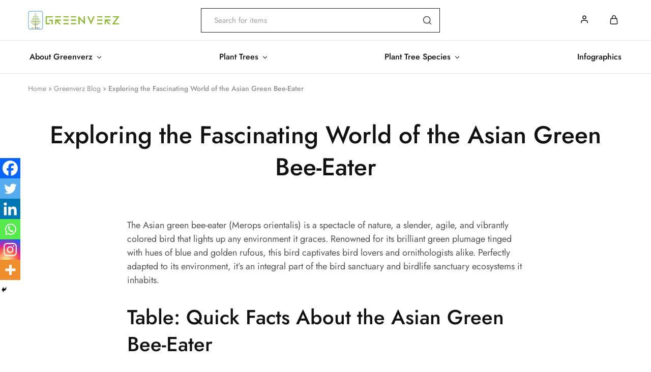

--- FILE ---
content_type: text/html; charset=UTF-8
request_url: https://greenverz.com/exploring-the-fascinating-world-of-the-asian-green-bee-eater/
body_size: 42155
content:
<!doctype html>
<html lang="en-US">
<head>
    <meta charset="UTF-8">
    <meta name="viewport" content="width=device-width, initial-scale=1">
    <link rel="profile" href="https://gmpg.org/xfn/11">

					<script>document.documentElement.className = document.documentElement.className + ' yes-js js_active js'</script>
			<meta name='robots' content='index, follow, max-image-preview:large, max-snippet:-1, max-video-preview:-1' />
	<style>img:is([sizes="auto" i], [sizes^="auto," i]) { contain-intrinsic-size: 3000px 1500px }</style>
	<script>window._wca = window._wca || [];</script>

	<!-- This site is optimized with the Yoast SEO plugin v26.8 - https://yoast.com/product/yoast-seo-wordpress/ -->
	<title>Exploring the Fascinating World of the Asian Green Bee-Eater | Greenverz</title>
	<meta name="description" content="Discover the vibrant world of the Asian green bee-eater, a striking bird found across diverse habitats. Learn about its features, behavior, and conservation status." />
	<link rel="canonical" href="https://greenverz.com/exploring-the-fascinating-world-of-the-asian-green-bee-eater/" />
	<meta property="og:locale" content="en_US" />
	<meta property="og:type" content="article" />
	<meta property="og:title" content="Exploring the Fascinating World of the Asian Green Bee-Eater | Greenverz" />
	<meta property="og:description" content="Discover the vibrant world of the Asian green bee-eater, a striking bird found across diverse habitats. Learn about its features, behavior, and conservation status." />
	<meta property="og:url" content="https://greenverz.com/exploring-the-fascinating-world-of-the-asian-green-bee-eater/" />
	<meta property="og:site_name" content="Greenverz" />
	<meta property="article:publisher" content="https://www.facebook.com/gvzsolutions" />
	<meta property="article:published_time" content="2023-09-13T10:02:57+00:00" />
	<meta property="article:modified_time" content="2023-09-13T10:03:02+00:00" />
	<meta property="og:image" content="https://i0.wp.com/greenverz.com/wp-content/uploads/2022/09/unnamed-30-e1662961918992.jpeg?fit=656%2C579&ssl=1" />
	<meta property="og:image:width" content="656" />
	<meta property="og:image:height" content="579" />
	<meta property="og:image:type" content="image/jpeg" />
	<meta name="author" content="testing greenverz" />
	<script type="application/ld+json" class="yoast-schema-graph">{"@context":"https://schema.org","@graph":[{"@type":"Article","@id":"https://greenverz.com/exploring-the-fascinating-world-of-the-asian-green-bee-eater/#article","isPartOf":{"@id":"https://greenverz.com/exploring-the-fascinating-world-of-the-asian-green-bee-eater/"},"author":{"name":"testing greenverz","@id":"https://greenverz.com/#/schema/person/6d9c96cc55c17817188bfbac5c5beef2"},"headline":"Exploring the Fascinating World of the Asian Green Bee-Eater","datePublished":"2023-09-13T10:02:57+00:00","dateModified":"2023-09-13T10:03:02+00:00","mainEntityOfPage":{"@id":"https://greenverz.com/exploring-the-fascinating-world-of-the-asian-green-bee-eater/"},"wordCount":693,"commentCount":0,"publisher":{"@id":"https://greenverz.com/#organization"},"keywords":["Asian green bee-eater","Forest Birds","Indian bird sanctuary"],"inLanguage":"en-US","potentialAction":[{"@type":"CommentAction","name":"Comment","target":["https://greenverz.com/exploring-the-fascinating-world-of-the-asian-green-bee-eater/#respond"]}]},{"@type":"WebPage","@id":"https://greenverz.com/exploring-the-fascinating-world-of-the-asian-green-bee-eater/","url":"https://greenverz.com/exploring-the-fascinating-world-of-the-asian-green-bee-eater/","name":"Exploring the Fascinating World of the Asian Green Bee-Eater | Greenverz","isPartOf":{"@id":"https://greenverz.com/#website"},"datePublished":"2023-09-13T10:02:57+00:00","dateModified":"2023-09-13T10:03:02+00:00","description":"Discover the vibrant world of the Asian green bee-eater, a striking bird found across diverse habitats. Learn about its features, behavior, and conservation status.","breadcrumb":{"@id":"https://greenverz.com/exploring-the-fascinating-world-of-the-asian-green-bee-eater/#breadcrumb"},"inLanguage":"en-US","potentialAction":[{"@type":"ReadAction","target":["https://greenverz.com/exploring-the-fascinating-world-of-the-asian-green-bee-eater/"]}]},{"@type":"BreadcrumbList","@id":"https://greenverz.com/exploring-the-fascinating-world-of-the-asian-green-bee-eater/#breadcrumb","itemListElement":[{"@type":"ListItem","position":1,"name":"Home","item":"https://greenverz.com/"},{"@type":"ListItem","position":2,"name":"Greenverz Blog","item":"https://greenverz.com/blog/"},{"@type":"ListItem","position":3,"name":"Exploring the Fascinating World of the Asian Green Bee-Eater"}]},{"@type":"WebSite","@id":"https://greenverz.com/#website","url":"https://greenverz.com/","name":"Greenverz","description":"","publisher":{"@id":"https://greenverz.com/#organization"},"alternateName":"Greenverz Solutions Pvt. Ltd.","potentialAction":[{"@type":"SearchAction","target":{"@type":"EntryPoint","urlTemplate":"https://greenverz.com/?s={search_term_string}"},"query-input":{"@type":"PropertyValueSpecification","valueRequired":true,"valueName":"search_term_string"}}],"inLanguage":"en-US"},{"@type":"Organization","@id":"https://greenverz.com/#organization","name":"Greenverz Solutions Pvt. Ltd.","alternateName":"Greenverz","url":"https://greenverz.com/","logo":{"@type":"ImageObject","inLanguage":"en-US","@id":"https://greenverz.com/#/schema/logo/image/","url":"https://i0.wp.com/greenverz.com/wp-content/uploads/2022/09/unnamed-30-e1662961918992.jpeg?fit=656%2C579&ssl=1","contentUrl":"https://i0.wp.com/greenverz.com/wp-content/uploads/2022/09/unnamed-30-e1662961918992.jpeg?fit=656%2C579&ssl=1","width":656,"height":579,"caption":"Greenverz Solutions Pvt. Ltd."},"image":{"@id":"https://greenverz.com/#/schema/logo/image/"},"sameAs":["https://www.facebook.com/gvzsolutions","https://www.instagram.com/greenverz_solutions/","https://www.linkedin.com/company/greenverz-solutions/"]},{"@type":"Person","@id":"https://greenverz.com/#/schema/person/6d9c96cc55c17817188bfbac5c5beef2","name":"testing greenverz","image":{"@type":"ImageObject","inLanguage":"en-US","@id":"https://greenverz.com/#/schema/person/image/","url":"https://secure.gravatar.com/avatar/efe82cd082be6bfee97d229ca28bf96f75b8b7233a4715b8d62b6829ae4b92ae?s=96&d=mm&r=g","contentUrl":"https://secure.gravatar.com/avatar/efe82cd082be6bfee97d229ca28bf96f75b8b7233a4715b8d62b6829ae4b92ae?s=96&d=mm&r=g","caption":"testing greenverz"},"sameAs":["https://greenverz.com"],"url":"https://greenverz.com/author/editorgreenverz/"}]}</script>
	<!-- / Yoast SEO plugin. -->


<link rel='dns-prefetch' href='//stats.wp.com' />
<link rel='dns-prefetch' href='//capi-automation.s3.us-east-2.amazonaws.com' />
<link rel='dns-prefetch' href='//www.googletagmanager.com' />
<link rel='dns-prefetch' href='//fonts.googleapis.com' />
<link rel='preconnect' href='//i0.wp.com' />
<link rel='preconnect' href='//c0.wp.com' />
<link rel="alternate" type="application/rss+xml" title="Greenverz &raquo; Feed" href="https://greenverz.com/feed/" />
<link rel="alternate" type="application/rss+xml" title="Greenverz &raquo; Comments Feed" href="https://greenverz.com/comments/feed/" />
<link rel="alternate" type="application/rss+xml" title="Greenverz &raquo; Exploring the Fascinating World of the Asian Green Bee-Eater Comments Feed" href="https://greenverz.com/exploring-the-fascinating-world-of-the-asian-green-bee-eater/feed/" />
<script type="text/javascript">
/* <![CDATA[ */
window._wpemojiSettings = {"baseUrl":"https:\/\/s.w.org\/images\/core\/emoji\/16.0.1\/72x72\/","ext":".png","svgUrl":"https:\/\/s.w.org\/images\/core\/emoji\/16.0.1\/svg\/","svgExt":".svg","source":{"concatemoji":"https:\/\/greenverz.com\/wp-includes\/js\/wp-emoji-release.min.js?ver=6.8.3"}};
/*! This file is auto-generated */
!function(s,n){var o,i,e;function c(e){try{var t={supportTests:e,timestamp:(new Date).valueOf()};sessionStorage.setItem(o,JSON.stringify(t))}catch(e){}}function p(e,t,n){e.clearRect(0,0,e.canvas.width,e.canvas.height),e.fillText(t,0,0);var t=new Uint32Array(e.getImageData(0,0,e.canvas.width,e.canvas.height).data),a=(e.clearRect(0,0,e.canvas.width,e.canvas.height),e.fillText(n,0,0),new Uint32Array(e.getImageData(0,0,e.canvas.width,e.canvas.height).data));return t.every(function(e,t){return e===a[t]})}function u(e,t){e.clearRect(0,0,e.canvas.width,e.canvas.height),e.fillText(t,0,0);for(var n=e.getImageData(16,16,1,1),a=0;a<n.data.length;a++)if(0!==n.data[a])return!1;return!0}function f(e,t,n,a){switch(t){case"flag":return n(e,"\ud83c\udff3\ufe0f\u200d\u26a7\ufe0f","\ud83c\udff3\ufe0f\u200b\u26a7\ufe0f")?!1:!n(e,"\ud83c\udde8\ud83c\uddf6","\ud83c\udde8\u200b\ud83c\uddf6")&&!n(e,"\ud83c\udff4\udb40\udc67\udb40\udc62\udb40\udc65\udb40\udc6e\udb40\udc67\udb40\udc7f","\ud83c\udff4\u200b\udb40\udc67\u200b\udb40\udc62\u200b\udb40\udc65\u200b\udb40\udc6e\u200b\udb40\udc67\u200b\udb40\udc7f");case"emoji":return!a(e,"\ud83e\udedf")}return!1}function g(e,t,n,a){var r="undefined"!=typeof WorkerGlobalScope&&self instanceof WorkerGlobalScope?new OffscreenCanvas(300,150):s.createElement("canvas"),o=r.getContext("2d",{willReadFrequently:!0}),i=(o.textBaseline="top",o.font="600 32px Arial",{});return e.forEach(function(e){i[e]=t(o,e,n,a)}),i}function t(e){var t=s.createElement("script");t.src=e,t.defer=!0,s.head.appendChild(t)}"undefined"!=typeof Promise&&(o="wpEmojiSettingsSupports",i=["flag","emoji"],n.supports={everything:!0,everythingExceptFlag:!0},e=new Promise(function(e){s.addEventListener("DOMContentLoaded",e,{once:!0})}),new Promise(function(t){var n=function(){try{var e=JSON.parse(sessionStorage.getItem(o));if("object"==typeof e&&"number"==typeof e.timestamp&&(new Date).valueOf()<e.timestamp+604800&&"object"==typeof e.supportTests)return e.supportTests}catch(e){}return null}();if(!n){if("undefined"!=typeof Worker&&"undefined"!=typeof OffscreenCanvas&&"undefined"!=typeof URL&&URL.createObjectURL&&"undefined"!=typeof Blob)try{var e="postMessage("+g.toString()+"("+[JSON.stringify(i),f.toString(),p.toString(),u.toString()].join(",")+"));",a=new Blob([e],{type:"text/javascript"}),r=new Worker(URL.createObjectURL(a),{name:"wpTestEmojiSupports"});return void(r.onmessage=function(e){c(n=e.data),r.terminate(),t(n)})}catch(e){}c(n=g(i,f,p,u))}t(n)}).then(function(e){for(var t in e)n.supports[t]=e[t],n.supports.everything=n.supports.everything&&n.supports[t],"flag"!==t&&(n.supports.everythingExceptFlag=n.supports.everythingExceptFlag&&n.supports[t]);n.supports.everythingExceptFlag=n.supports.everythingExceptFlag&&!n.supports.flag,n.DOMReady=!1,n.readyCallback=function(){n.DOMReady=!0}}).then(function(){return e}).then(function(){var e;n.supports.everything||(n.readyCallback(),(e=n.source||{}).concatemoji?t(e.concatemoji):e.wpemoji&&e.twemoji&&(t(e.twemoji),t(e.wpemoji)))}))}((window,document),window._wpemojiSettings);
/* ]]> */
</script>
<link rel='stylesheet' id='fluentform-elementor-widget-css' href='https://greenverz.com/wp-content/plugins/fluentform/assets/css/fluent-forms-elementor-widget.css?ver=6.1.14' type='text/css' media='all' />
<style id='wp-emoji-styles-inline-css' type='text/css'>

	img.wp-smiley, img.emoji {
		display: inline !important;
		border: none !important;
		box-shadow: none !important;
		height: 1em !important;
		width: 1em !important;
		margin: 0 0.07em !important;
		vertical-align: -0.1em !important;
		background: none !important;
		padding: 0 !important;
	}
</style>
<link rel='stylesheet' id='wp-block-library-css' href='https://c0.wp.com/c/6.8.3/wp-includes/css/dist/block-library/style.min.css' type='text/css' media='all' />
<style id='wp-block-library-theme-inline-css' type='text/css'>
.wp-block-audio :where(figcaption){color:#555;font-size:13px;text-align:center}.is-dark-theme .wp-block-audio :where(figcaption){color:#ffffffa6}.wp-block-audio{margin:0 0 1em}.wp-block-code{border:1px solid #ccc;border-radius:4px;font-family:Menlo,Consolas,monaco,monospace;padding:.8em 1em}.wp-block-embed :where(figcaption){color:#555;font-size:13px;text-align:center}.is-dark-theme .wp-block-embed :where(figcaption){color:#ffffffa6}.wp-block-embed{margin:0 0 1em}.blocks-gallery-caption{color:#555;font-size:13px;text-align:center}.is-dark-theme .blocks-gallery-caption{color:#ffffffa6}:root :where(.wp-block-image figcaption){color:#555;font-size:13px;text-align:center}.is-dark-theme :root :where(.wp-block-image figcaption){color:#ffffffa6}.wp-block-image{margin:0 0 1em}.wp-block-pullquote{border-bottom:4px solid;border-top:4px solid;color:currentColor;margin-bottom:1.75em}.wp-block-pullquote cite,.wp-block-pullquote footer,.wp-block-pullquote__citation{color:currentColor;font-size:.8125em;font-style:normal;text-transform:uppercase}.wp-block-quote{border-left:.25em solid;margin:0 0 1.75em;padding-left:1em}.wp-block-quote cite,.wp-block-quote footer{color:currentColor;font-size:.8125em;font-style:normal;position:relative}.wp-block-quote:where(.has-text-align-right){border-left:none;border-right:.25em solid;padding-left:0;padding-right:1em}.wp-block-quote:where(.has-text-align-center){border:none;padding-left:0}.wp-block-quote.is-large,.wp-block-quote.is-style-large,.wp-block-quote:where(.is-style-plain){border:none}.wp-block-search .wp-block-search__label{font-weight:700}.wp-block-search__button{border:1px solid #ccc;padding:.375em .625em}:where(.wp-block-group.has-background){padding:1.25em 2.375em}.wp-block-separator.has-css-opacity{opacity:.4}.wp-block-separator{border:none;border-bottom:2px solid;margin-left:auto;margin-right:auto}.wp-block-separator.has-alpha-channel-opacity{opacity:1}.wp-block-separator:not(.is-style-wide):not(.is-style-dots){width:100px}.wp-block-separator.has-background:not(.is-style-dots){border-bottom:none;height:1px}.wp-block-separator.has-background:not(.is-style-wide):not(.is-style-dots){height:2px}.wp-block-table{margin:0 0 1em}.wp-block-table td,.wp-block-table th{word-break:normal}.wp-block-table :where(figcaption){color:#555;font-size:13px;text-align:center}.is-dark-theme .wp-block-table :where(figcaption){color:#ffffffa6}.wp-block-video :where(figcaption){color:#555;font-size:13px;text-align:center}.is-dark-theme .wp-block-video :where(figcaption){color:#ffffffa6}.wp-block-video{margin:0 0 1em}:root :where(.wp-block-template-part.has-background){margin-bottom:0;margin-top:0;padding:1.25em 2.375em}
</style>
<style id='classic-theme-styles-inline-css' type='text/css'>
/*! This file is auto-generated */
.wp-block-button__link{color:#fff;background-color:#32373c;border-radius:9999px;box-shadow:none;text-decoration:none;padding:calc(.667em + 2px) calc(1.333em + 2px);font-size:1.125em}.wp-block-file__button{background:#32373c;color:#fff;text-decoration:none}
</style>
<style id='wp-job-openings-blocks-style-inline-css' type='text/css'>
.wp-block-create-block-wjo-block{background-color:#21759b;border:1px dotted red;color:#fff;padding:2px}.awsm-b-row{display:-webkit-box;display:-ms-flexbox;display:-webkit-flex;display:flex;display:flexbox;-webkit-flex-flow:row wrap;margin:0 -15px;-webkit-box-orient:horizontal;-webkit-box-direction:normal;-ms-flex-flow:row wrap;flex-flow:row wrap}.awsm-b-row,.awsm-b-row *,.awsm-b-row :after,.awsm-b-row :before{-webkit-box-sizing:border-box;box-sizing:border-box}.awsm-b-grid-item{display:-webkit-box;display:-ms-flexbox;display:-webkit-flex;display:flex;float:left;padding:0 15px!important;width:33.333%;-webkit-box-orient:vertical;-webkit-box-direction:normal;-ms-flex-direction:column;flex-direction:column;-webkit-flex-direction:column}.awsm-b-grid-col-4 .awsm-b-grid-item{width:25%}.awsm-b-grid-col-2 .awsm-b-grid-item{width:50%}.awsm-b-grid-col .awsm-b-grid-item{width:100%}.awsm-b-job-hide{display:none!important}.awsm-job-show{display:block!important}.awsm-b-job-item{background:#fff;font-size:14px;padding:20px}a.awsm-b-job-item{text-decoration:none!important}.awsm-b-grid-item .awsm-b-job-item{border:1px solid #dddfe3;border-radius:2px;-webkit-box-shadow:0 1px 4px 0 rgba(0,0,0,.05);box-shadow:0 1px 4px 0 rgba(0,0,0,.05);display:-webkit-box;display:-ms-flexbox;display:-webkit-flex;display:flex;margin-bottom:30px;-webkit-box-orient:vertical;-webkit-box-direction:normal;-ms-flex-direction:column;flex-direction:column;-webkit-flex-direction:column;-webkit-box-flex:1;-ms-flex-positive:1;flex-grow:1;-webkit-flex-grow:1;-webkit-transition:all .3s ease;transition:all .3s ease}.awsm-b-grid-item .awsm-b-job-item:focus,.awsm-b-grid-item .awsm-b-job-item:hover{-webkit-box-shadow:0 3px 15px -5px rgba(0,0,0,.2);box-shadow:0 3px 15px -5px rgba(0,0,0,.2)}.awsm-b-grid-item .awsm-job-featured-image{margin-bottom:14px}.awsm-b-job-item h2.awsm-b-job-post-title{font-size:18px;margin:0 0 15px;text-align:left}.awsm-b-job-item h2.awsm-b-job-post-title a{font-size:18px}.awsm-b-grid-item .awsm-job-info{margin-bottom:10px;min-height:83px}.awsm-b-grid-item .awsm-job-info p{margin:0 0 8px}.awsm-b-job-wrap:after{clear:both;content:"";display:table}.awsm-b-filter-wrap,.awsm-b-filter-wrap *{-webkit-box-sizing:border-box;box-sizing:border-box}.awsm-b-filter-wrap{margin:0 -10px 20px}.awsm-b-filter-wrap form{display:-webkit-box;display:-webkit-flex;display:-ms-flexbox;display:flex;-webkit-flex-wrap:wrap;-ms-flex-wrap:wrap;flex-wrap:wrap}.awsm-b-filter-wrap .awsm-b-filter-items{display:none}.awsm-b-filter-wrap.awsm-b-full-width-search-filter-wrap .awsm-b-filter-item-search,.awsm-b-filter-wrap.awsm-b-full-width-search-filter-wrap .awsm-b-filter-items,.awsm-b-filter-wrap.awsm-b-no-search-filter-wrap .awsm-b-filter-items{width:100%}.awsm-b-filter-toggle{border:1px solid #ccc;border-radius:4px;display:-webkit-box;display:-webkit-flex;display:-ms-flexbox;display:flex;-webkit-flex-flow:wrap;-ms-flex-flow:wrap;flex-flow:wrap;margin:0 10px 10px;outline:none!important;padding:12px;width:46px}.awsm-b-filter-toggle.awsm-on{background:#ccc}.awsm-b-filter-toggle svg{height:20px;width:20px}.awsm-b-filter-wrap.awsm-b-no-search-filter-wrap .awsm-b-filter-toggle{width:100%;-webkit-box-align:center;-webkit-align-items:center;-ms-flex-align:center;align-items:center;-webkit-box-pack:justify;-webkit-justify-content:space-between;-ms-flex-pack:justify;justify-content:space-between;text-decoration:none}.awsm-b-filter-wrap.awsm-b-no-search-filter-wrap .awsm-b-filter-toggle svg{height:22px;width:22px}@media(min-width:768px){.awsm-b-filter-wrap .awsm-b-filter-items{display:-webkit-box!important;display:-webkit-flex!important;display:-ms-flexbox!important;display:flex!important;-webkit-flex-wrap:wrap;-ms-flex-wrap:wrap;flex-wrap:wrap;width:calc(100% - 250px)}.awsm-b-filter-toggle{display:none}.awsm-b-filter-item-search{width:250px}}.awsm-b-filter-wrap .awsm-b-filter-item{padding:0 10px 10px}.awsm-b-filter-item-search{padding:0 10px 10px;position:relative}@media(max-width:768px){.awsm-b-filter-wrap .awsm-b-filter-items{width:100%}.awsm-b-filter-item-search{width:calc(100% - 66px)}.awsm-b-filter-wrap .awsm-b-filter-item .awsm-selectric-wrapper{min-width:100%}}.awsm-b-filter-wrap .awsm-b-filter-item .awsm-b-job-form-control{min-height:48px;padding-right:58px}.awsm-b-filter-item-search .awsm-b-job-form-control{min-height:48px;padding-right:48px}.awsm-b-filter-item-search-in{position:relative}.awsm-b-filter-item-search .awsm-b-job-search-icon-wrapper{color:#ccc;cursor:pointer;font-size:16px;height:100%;line-height:48px;position:absolute;right:0;text-align:center;top:0;width:48px}.awsm-b-jobs-none-container{padding:25px}.awsm-b-jobs-none-container p{margin:0;padding:5px}.awsm-b-row .awsm-b-jobs-pagination{padding:0 15px;width:100%}.awsm-b-jobs-pagination{float:left;width:100%}.awsm-b-load-more-main a.awsm-b-load-more,.awsm-load-more-classic a.page-numbers{background:#fff;border:1px solid #dddfe3;-webkit-box-shadow:0 1px 4px 0 rgba(0,0,0,.05);box-shadow:0 1px 4px 0 rgba(0,0,0,.05);display:block;margin:0!important;outline:none!important;padding:20px;text-align:center;text-decoration:none!important;-webkit-transition:all .3s ease;transition:all .3s ease}.awsm-load-more-classic a.page-numbers,.awsm-load-more-classic span.page-numbers{font-size:90%;padding:5px 10px}.awsm-load-more-classic{text-align:center}.awsm-b-load-more-main a.awsm-load-more:focus,.awsm-b-load-more-main a.awsm-load-more:hover,.awsm-load-more-classic a.page-numbers:focus,.awsm-load-more-classic a.page-numbers:hover{-webkit-box-shadow:0 3px 15px -5px rgba(0,0,0,.2);box-shadow:0 3px 15px -5px rgba(0,0,0,.2)}.awsm-b-jobs-pagination.awsm-load-more-classic ul{list-style:none;margin:0;padding:0}.awsm-b-jobs-pagination.awsm-load-more-classic ul li{display:inline-block}.awsm-b-lists{border:1px solid #ededed}.awsm-b-list-item{width:100%}.awsm-b-list-item h2.awsm-job-b-post-title{margin-bottom:0}.awsm-b-list-item .awsm-job-featured-image{float:left;margin-right:10px}.awsm-b-list-item .awsm-job-featured-image img{height:50px;width:50px}.awsm-b-list-item .awsm-b-job-item{border-bottom:1px solid rgba(0,0,0,.13)}.awsm-b-list-item .awsm-b-job-item:after{clear:both;content:"";display:table}.awsm-b-list-left-col{float:left;width:50%}.awsm-b-list-right-col{float:left;text-align:right;width:50%}.awsm-b-list-item .awsm-job-specification-wrapper{display:inline-block;vertical-align:middle}.awsm-b-list-item .awsm-job-specification-item{display:inline-block;margin:0 15px 0 0;vertical-align:middle}a.awsm-b-job-item .awsm-job-specification-item{color:#4c4c4c}.awsm-b-list-item .awsm-job-more-container{display:inline-block;vertical-align:middle}.awsm-job-more-container .awsm-job-more span:before{content:"→"}.awsm-b-lists .awsm-b-jobs-pagination{margin-top:30px}.awsm-job-specification-item>[class^=awsm-job-icon-]{margin-right:6px}.awsm-job-specification-term:after{content:", "}.awsm-job-specification-term:last-child:after{content:""}.awsm-job-single-wrap,.awsm-job-single-wrap *,.awsm-job-single-wrap :after,.awsm-job-single-wrap :before{-webkit-box-sizing:border-box;box-sizing:border-box}.awsm-job-single-wrap{margin-bottom:1.3em}.awsm-job-single-wrap:after{clear:both;content:"";display:table}.awsm-job-content{padding-bottom:32px}.awsm-job-single-wrap.awsm-col-2 .awsm-job-content{float:left;padding-right:15px;width:55%}.awsm-job-single-wrap.awsm-col-2 .awsm-job-form{float:left;padding-left:15px;width:45%}.awsm-job-head,.awsm_job_spec_above_content{margin-bottom:20px}.awsm-job-head h1{margin:0 0 20px}.awsm-job-list-info span{margin-right:10px}.awsm-job-single-wrap .awsm-job-expiration-label{font-weight:700}.awsm-job-form-inner{background:#fff;border:1px solid #dddfe3;padding:35px}.awsm-job-form-inner h2{margin:0 0 30px}.awsm-job-form-group{margin-bottom:20px}.awsm-job-form-group input[type=checkbox],.awsm-job-form-group input[type=radio]{margin-right:5px}.awsm-job-form-group label{display:block;margin-bottom:10px}.awsm-job-form-options-container label,.awsm-job-inline-group label{display:inline;font-weight:400}.awsm-b-job-form-control{display:block;width:100%}.awsm-job-form-options-container span{display:inline-block;margin-bottom:10px;margin-left:10px}.awsm-job-submit{background:#0195ff;border:1px solid #0195ff;color:#fff;padding:10px 30px}.awsm-job-submit:focus,.awsm-job-submit:hover{background:rgba(0,0,0,0);color:#0195ff}.awsm-job-form-error{color:#db4c4c;font-weight:500}.awsm-b-job-form-control.awsm-job-form-error,.awsm-b-job-form-control.awsm-job-form-error:focus{border:1px solid #db4c4c}.awsm-error-message,.awsm-success-message{padding:12px 25px}.awsm-error-message p:empty,.awsm-success-message p:empty{display:none}.awsm-error-message p,.awsm-success-message p{margin:0!important;padding:0!important}.awsm-success-message{border:1px solid #1ea508}.awsm-error-message{border:1px solid #db4c4c}ul.awsm-error-message li{line-height:1.8em;margin-left:1.2em}.awsm-expired-message{padding:25px}.awsm-expired-message p{margin:1em 0}.awsm-job-container{margin:0 auto;max-width:1170px;padding:50px 0;width:100%}.awsm-jobs-loading{position:relative}.awsm-b-job-listings:after{content:"";height:100%;left:0;opacity:0;position:absolute;top:0;-webkit-transition:all .3s ease;transition:all .3s ease;visibility:hidden;width:100%}.awsm-b-job-listings.awsm-jobs-loading:after{opacity:1;visibility:visible}.awsm-b-sr-only{height:1px;margin:-1px;overflow:hidden;padding:0;position:absolute;width:1px;clip:rect(0,0,0,0);border:0}@media(max-width:1024px){.awsm-b-grid-col-4 .awsm-b-grid-item{width:33.333%}}@media(max-width:992px){.awsm-job-single-wrap.awsm-col-2 .awsm-job-content{padding-right:0;width:100%}.awsm-job-single-wrap.awsm-col-2 .awsm-job-form{padding-left:0;width:100%}}@media(max-width:768px){.awsm-b-grid-col-3 .awsm-b-grid-item,.awsm-b-grid-col-4 .awsm-b-grid-item,.awsm-b-grid-item{width:50%}.awsm-b-list-left-col{padding-bottom:10px;width:100%}.awsm-b-list-right-col{text-align:left;width:100%}}@media(max-width:648px){.awsm-b-grid-col-2 .awsm-b-grid-item,.awsm-b-grid-col-3 .awsm-b-grid-item,.awsm-b-grid-col-4 .awsm-b-grid-item,.awsm-b-grid-item{width:100%}.awsm-b-list-item .awsm-job-specification-wrapper{display:block;float:none;padding-bottom:5px}.awsm-b-list-item .awsm-job-more-container{display:block;float:none}}.awsm-job-form-plugin-style .awsm-b-job-form-control{border:1px solid #ccc;border-radius:4px;color:#060606;display:block;font:inherit;line-height:1;min-height:46px;padding:8px 15px;-webkit-transition:all .3s ease;transition:all .3s ease;width:100%}.awsm-job-form-plugin-style .awsm-b-job-form-control:focus{border-color:#060606;-webkit-box-shadow:none;box-shadow:none;outline:none}.awsm-job-form-plugin-style .awsm-b-job-form-control.awsm-job-form-error{border-color:#db4c4c}.awsm-job-form-plugin-style textarea.awsm-b-job-form-control{min-height:80px}.awsm-job-form-plugin-style .awsm-application-submit-btn,.awsm-job-form-plugin-style .awsm-jobs-primary-button{background:#060606;border-radius:45px;color:#fff;padding:16px 32px;-webkit-transition:all .3s ease;transition:all .3s ease}.awsm-job-form-plugin-style .awsm-application-submit-btn:focus,.awsm-job-form-plugin-style .awsm-application-submit-btn:hover,.awsm-job-form-plugin-style .awsm-jobs-primary-button:focus,.awsm-job-form-plugin-style .awsm-jobs-primary-button:hover{background:#060606;color:#fff;outline:none}.awsm-job-form-plugin-style .awsm-jobs-primary-button{cursor:pointer}.awsm-job-form-plugin-style .awsm-jobs-primary-button:disabled{opacity:.5;pointer-events:none}.awsm-job-form-plugin-style .awsm-selectric{border-color:#ccc;border-radius:4px;-webkit-box-shadow:none;box-shadow:none}.awsm-job-form-plugin-style .awsm-selectric-open .awsm-selectric{border-color:#060606}.awsm-job-form-plugin-style .awsm-selectric .label{margin-left:15px}.awsm-jobs-is-block-theme .site-branding{padding:0 2.1rem}.awsm-jobs-is-block-theme .site-content{padding:0 2.1rem 3rem}.awsm-jobs-is-block-theme .site-title{margin-bottom:0}.awsm-b-job-wrap,.awsm-b-job-wrap *{-webkit-box-sizing:border-box;box-sizing:border-box}

</style>
<link rel='stylesheet' id='mediaelement-css' href='https://c0.wp.com/c/6.8.3/wp-includes/js/mediaelement/mediaelementplayer-legacy.min.css' type='text/css' media='all' />
<link rel='stylesheet' id='wp-mediaelement-css' href='https://c0.wp.com/c/6.8.3/wp-includes/js/mediaelement/wp-mediaelement.min.css' type='text/css' media='all' />
<style id='jetpack-sharing-buttons-style-inline-css' type='text/css'>
.jetpack-sharing-buttons__services-list{display:flex;flex-direction:row;flex-wrap:wrap;gap:0;list-style-type:none;margin:5px;padding:0}.jetpack-sharing-buttons__services-list.has-small-icon-size{font-size:12px}.jetpack-sharing-buttons__services-list.has-normal-icon-size{font-size:16px}.jetpack-sharing-buttons__services-list.has-large-icon-size{font-size:24px}.jetpack-sharing-buttons__services-list.has-huge-icon-size{font-size:36px}@media print{.jetpack-sharing-buttons__services-list{display:none!important}}.editor-styles-wrapper .wp-block-jetpack-sharing-buttons{gap:0;padding-inline-start:0}ul.jetpack-sharing-buttons__services-list.has-background{padding:1.25em 2.375em}
</style>
<link rel='stylesheet' id='jquery-selectBox-css' href='https://greenverz.com/wp-content/plugins/yith-woocommerce-wishlist/assets/css/jquery.selectBox.css?ver=1.2.0' type='text/css' media='all' />
<link rel='stylesheet' id='woocommerce_prettyPhoto_css-css' href='//greenverz.com/wp-content/plugins/woocommerce/assets/css/prettyPhoto.css?ver=3.1.6' type='text/css' media='all' />
<link rel='stylesheet' id='yith-wcwl-main-css' href='https://greenverz.com/wp-content/plugins/yith-woocommerce-wishlist/assets/css/style.css?ver=4.11.0' type='text/css' media='all' />
<style id='yith-wcwl-main-inline-css' type='text/css'>
 :root { --color-add-to-wishlist-background: #333333; --color-add-to-wishlist-text: #FFFFFF; --color-add-to-wishlist-border: #333333; --color-add-to-wishlist-background-hover: #333333; --color-add-to-wishlist-text-hover: #FFFFFF; --color-add-to-wishlist-border-hover: #333333; --rounded-corners-radius: 16px; --color-add-to-cart-background: #333333; --color-add-to-cart-text: #FFFFFF; --color-add-to-cart-border: #333333; --color-add-to-cart-background-hover: #4F4F4F; --color-add-to-cart-text-hover: #FFFFFF; --color-add-to-cart-border-hover: #4F4F4F; --add-to-cart-rounded-corners-radius: 16px; --color-button-style-1-background: #333333; --color-button-style-1-text: #FFFFFF; --color-button-style-1-border: #333333; --color-button-style-1-background-hover: #4F4F4F; --color-button-style-1-text-hover: #FFFFFF; --color-button-style-1-border-hover: #4F4F4F; --color-button-style-2-background: #333333; --color-button-style-2-text: #FFFFFF; --color-button-style-2-border: #333333; --color-button-style-2-background-hover: #4F4F4F; --color-button-style-2-text-hover: #FFFFFF; --color-button-style-2-border-hover: #4F4F4F; --color-wishlist-table-background: #FFFFFF; --color-wishlist-table-text: #6d6c6c; --color-wishlist-table-border: #FFFFFF; --color-headers-background: #F4F4F4; --color-share-button-color: #FFFFFF; --color-share-button-color-hover: #FFFFFF; --color-fb-button-background: #39599E; --color-fb-button-background-hover: #595A5A; --color-tw-button-background: #45AFE2; --color-tw-button-background-hover: #595A5A; --color-pr-button-background: #AB2E31; --color-pr-button-background-hover: #595A5A; --color-em-button-background: #FBB102; --color-em-button-background-hover: #595A5A; --color-wa-button-background: #00A901; --color-wa-button-background-hover: #595A5A; --feedback-duration: 3s } 
 :root { --color-add-to-wishlist-background: #333333; --color-add-to-wishlist-text: #FFFFFF; --color-add-to-wishlist-border: #333333; --color-add-to-wishlist-background-hover: #333333; --color-add-to-wishlist-text-hover: #FFFFFF; --color-add-to-wishlist-border-hover: #333333; --rounded-corners-radius: 16px; --color-add-to-cart-background: #333333; --color-add-to-cart-text: #FFFFFF; --color-add-to-cart-border: #333333; --color-add-to-cart-background-hover: #4F4F4F; --color-add-to-cart-text-hover: #FFFFFF; --color-add-to-cart-border-hover: #4F4F4F; --add-to-cart-rounded-corners-radius: 16px; --color-button-style-1-background: #333333; --color-button-style-1-text: #FFFFFF; --color-button-style-1-border: #333333; --color-button-style-1-background-hover: #4F4F4F; --color-button-style-1-text-hover: #FFFFFF; --color-button-style-1-border-hover: #4F4F4F; --color-button-style-2-background: #333333; --color-button-style-2-text: #FFFFFF; --color-button-style-2-border: #333333; --color-button-style-2-background-hover: #4F4F4F; --color-button-style-2-text-hover: #FFFFFF; --color-button-style-2-border-hover: #4F4F4F; --color-wishlist-table-background: #FFFFFF; --color-wishlist-table-text: #6d6c6c; --color-wishlist-table-border: #FFFFFF; --color-headers-background: #F4F4F4; --color-share-button-color: #FFFFFF; --color-share-button-color-hover: #FFFFFF; --color-fb-button-background: #39599E; --color-fb-button-background-hover: #595A5A; --color-tw-button-background: #45AFE2; --color-tw-button-background-hover: #595A5A; --color-pr-button-background: #AB2E31; --color-pr-button-background-hover: #595A5A; --color-em-button-background: #FBB102; --color-em-button-background-hover: #595A5A; --color-wa-button-background: #00A901; --color-wa-button-background-hover: #595A5A; --feedback-duration: 3s } 
</style>
<link rel='stylesheet' id='awsm-jobs-general-css' href='https://greenverz.com/wp-content/plugins/wp-job-openings/assets/css/general.min.css?ver=3.5.4' type='text/css' media='all' />
<link rel='stylesheet' id='awsm-jobs-style-css' href='https://greenverz.com/wp-content/plugins/wp-job-openings/assets/css/style.min.css?ver=3.5.4' type='text/css' media='all' />
<style id='global-styles-inline-css' type='text/css'>
:root{--wp--preset--aspect-ratio--square: 1;--wp--preset--aspect-ratio--4-3: 4/3;--wp--preset--aspect-ratio--3-4: 3/4;--wp--preset--aspect-ratio--3-2: 3/2;--wp--preset--aspect-ratio--2-3: 2/3;--wp--preset--aspect-ratio--16-9: 16/9;--wp--preset--aspect-ratio--9-16: 9/16;--wp--preset--color--black: #000000;--wp--preset--color--cyan-bluish-gray: #abb8c3;--wp--preset--color--white: #ffffff;--wp--preset--color--pale-pink: #f78da7;--wp--preset--color--vivid-red: #cf2e2e;--wp--preset--color--luminous-vivid-orange: #ff6900;--wp--preset--color--luminous-vivid-amber: #fcb900;--wp--preset--color--light-green-cyan: #7bdcb5;--wp--preset--color--vivid-green-cyan: #00d084;--wp--preset--color--pale-cyan-blue: #8ed1fc;--wp--preset--color--vivid-cyan-blue: #0693e3;--wp--preset--color--vivid-purple: #9b51e0;--wp--preset--gradient--vivid-cyan-blue-to-vivid-purple: linear-gradient(135deg,rgba(6,147,227,1) 0%,rgb(155,81,224) 100%);--wp--preset--gradient--light-green-cyan-to-vivid-green-cyan: linear-gradient(135deg,rgb(122,220,180) 0%,rgb(0,208,130) 100%);--wp--preset--gradient--luminous-vivid-amber-to-luminous-vivid-orange: linear-gradient(135deg,rgba(252,185,0,1) 0%,rgba(255,105,0,1) 100%);--wp--preset--gradient--luminous-vivid-orange-to-vivid-red: linear-gradient(135deg,rgba(255,105,0,1) 0%,rgb(207,46,46) 100%);--wp--preset--gradient--very-light-gray-to-cyan-bluish-gray: linear-gradient(135deg,rgb(238,238,238) 0%,rgb(169,184,195) 100%);--wp--preset--gradient--cool-to-warm-spectrum: linear-gradient(135deg,rgb(74,234,220) 0%,rgb(151,120,209) 20%,rgb(207,42,186) 40%,rgb(238,44,130) 60%,rgb(251,105,98) 80%,rgb(254,248,76) 100%);--wp--preset--gradient--blush-light-purple: linear-gradient(135deg,rgb(255,206,236) 0%,rgb(152,150,240) 100%);--wp--preset--gradient--blush-bordeaux: linear-gradient(135deg,rgb(254,205,165) 0%,rgb(254,45,45) 50%,rgb(107,0,62) 100%);--wp--preset--gradient--luminous-dusk: linear-gradient(135deg,rgb(255,203,112) 0%,rgb(199,81,192) 50%,rgb(65,88,208) 100%);--wp--preset--gradient--pale-ocean: linear-gradient(135deg,rgb(255,245,203) 0%,rgb(182,227,212) 50%,rgb(51,167,181) 100%);--wp--preset--gradient--electric-grass: linear-gradient(135deg,rgb(202,248,128) 0%,rgb(113,206,126) 100%);--wp--preset--gradient--midnight: linear-gradient(135deg,rgb(2,3,129) 0%,rgb(40,116,252) 100%);--wp--preset--font-size--small: 13px;--wp--preset--font-size--medium: 20px;--wp--preset--font-size--large: 36px;--wp--preset--font-size--x-large: 42px;--wp--preset--spacing--20: 0.44rem;--wp--preset--spacing--30: 0.67rem;--wp--preset--spacing--40: 1rem;--wp--preset--spacing--50: 1.5rem;--wp--preset--spacing--60: 2.25rem;--wp--preset--spacing--70: 3.38rem;--wp--preset--spacing--80: 5.06rem;--wp--preset--shadow--natural: 6px 6px 9px rgba(0, 0, 0, 0.2);--wp--preset--shadow--deep: 12px 12px 50px rgba(0, 0, 0, 0.4);--wp--preset--shadow--sharp: 6px 6px 0px rgba(0, 0, 0, 0.2);--wp--preset--shadow--outlined: 6px 6px 0px -3px rgba(255, 255, 255, 1), 6px 6px rgba(0, 0, 0, 1);--wp--preset--shadow--crisp: 6px 6px 0px rgba(0, 0, 0, 1);}:where(.is-layout-flex){gap: 0.5em;}:where(.is-layout-grid){gap: 0.5em;}body .is-layout-flex{display: flex;}.is-layout-flex{flex-wrap: wrap;align-items: center;}.is-layout-flex > :is(*, div){margin: 0;}body .is-layout-grid{display: grid;}.is-layout-grid > :is(*, div){margin: 0;}:where(.wp-block-columns.is-layout-flex){gap: 2em;}:where(.wp-block-columns.is-layout-grid){gap: 2em;}:where(.wp-block-post-template.is-layout-flex){gap: 1.25em;}:where(.wp-block-post-template.is-layout-grid){gap: 1.25em;}.has-black-color{color: var(--wp--preset--color--black) !important;}.has-cyan-bluish-gray-color{color: var(--wp--preset--color--cyan-bluish-gray) !important;}.has-white-color{color: var(--wp--preset--color--white) !important;}.has-pale-pink-color{color: var(--wp--preset--color--pale-pink) !important;}.has-vivid-red-color{color: var(--wp--preset--color--vivid-red) !important;}.has-luminous-vivid-orange-color{color: var(--wp--preset--color--luminous-vivid-orange) !important;}.has-luminous-vivid-amber-color{color: var(--wp--preset--color--luminous-vivid-amber) !important;}.has-light-green-cyan-color{color: var(--wp--preset--color--light-green-cyan) !important;}.has-vivid-green-cyan-color{color: var(--wp--preset--color--vivid-green-cyan) !important;}.has-pale-cyan-blue-color{color: var(--wp--preset--color--pale-cyan-blue) !important;}.has-vivid-cyan-blue-color{color: var(--wp--preset--color--vivid-cyan-blue) !important;}.has-vivid-purple-color{color: var(--wp--preset--color--vivid-purple) !important;}.has-black-background-color{background-color: var(--wp--preset--color--black) !important;}.has-cyan-bluish-gray-background-color{background-color: var(--wp--preset--color--cyan-bluish-gray) !important;}.has-white-background-color{background-color: var(--wp--preset--color--white) !important;}.has-pale-pink-background-color{background-color: var(--wp--preset--color--pale-pink) !important;}.has-vivid-red-background-color{background-color: var(--wp--preset--color--vivid-red) !important;}.has-luminous-vivid-orange-background-color{background-color: var(--wp--preset--color--luminous-vivid-orange) !important;}.has-luminous-vivid-amber-background-color{background-color: var(--wp--preset--color--luminous-vivid-amber) !important;}.has-light-green-cyan-background-color{background-color: var(--wp--preset--color--light-green-cyan) !important;}.has-vivid-green-cyan-background-color{background-color: var(--wp--preset--color--vivid-green-cyan) !important;}.has-pale-cyan-blue-background-color{background-color: var(--wp--preset--color--pale-cyan-blue) !important;}.has-vivid-cyan-blue-background-color{background-color: var(--wp--preset--color--vivid-cyan-blue) !important;}.has-vivid-purple-background-color{background-color: var(--wp--preset--color--vivid-purple) !important;}.has-black-border-color{border-color: var(--wp--preset--color--black) !important;}.has-cyan-bluish-gray-border-color{border-color: var(--wp--preset--color--cyan-bluish-gray) !important;}.has-white-border-color{border-color: var(--wp--preset--color--white) !important;}.has-pale-pink-border-color{border-color: var(--wp--preset--color--pale-pink) !important;}.has-vivid-red-border-color{border-color: var(--wp--preset--color--vivid-red) !important;}.has-luminous-vivid-orange-border-color{border-color: var(--wp--preset--color--luminous-vivid-orange) !important;}.has-luminous-vivid-amber-border-color{border-color: var(--wp--preset--color--luminous-vivid-amber) !important;}.has-light-green-cyan-border-color{border-color: var(--wp--preset--color--light-green-cyan) !important;}.has-vivid-green-cyan-border-color{border-color: var(--wp--preset--color--vivid-green-cyan) !important;}.has-pale-cyan-blue-border-color{border-color: var(--wp--preset--color--pale-cyan-blue) !important;}.has-vivid-cyan-blue-border-color{border-color: var(--wp--preset--color--vivid-cyan-blue) !important;}.has-vivid-purple-border-color{border-color: var(--wp--preset--color--vivid-purple) !important;}.has-vivid-cyan-blue-to-vivid-purple-gradient-background{background: var(--wp--preset--gradient--vivid-cyan-blue-to-vivid-purple) !important;}.has-light-green-cyan-to-vivid-green-cyan-gradient-background{background: var(--wp--preset--gradient--light-green-cyan-to-vivid-green-cyan) !important;}.has-luminous-vivid-amber-to-luminous-vivid-orange-gradient-background{background: var(--wp--preset--gradient--luminous-vivid-amber-to-luminous-vivid-orange) !important;}.has-luminous-vivid-orange-to-vivid-red-gradient-background{background: var(--wp--preset--gradient--luminous-vivid-orange-to-vivid-red) !important;}.has-very-light-gray-to-cyan-bluish-gray-gradient-background{background: var(--wp--preset--gradient--very-light-gray-to-cyan-bluish-gray) !important;}.has-cool-to-warm-spectrum-gradient-background{background: var(--wp--preset--gradient--cool-to-warm-spectrum) !important;}.has-blush-light-purple-gradient-background{background: var(--wp--preset--gradient--blush-light-purple) !important;}.has-blush-bordeaux-gradient-background{background: var(--wp--preset--gradient--blush-bordeaux) !important;}.has-luminous-dusk-gradient-background{background: var(--wp--preset--gradient--luminous-dusk) !important;}.has-pale-ocean-gradient-background{background: var(--wp--preset--gradient--pale-ocean) !important;}.has-electric-grass-gradient-background{background: var(--wp--preset--gradient--electric-grass) !important;}.has-midnight-gradient-background{background: var(--wp--preset--gradient--midnight) !important;}.has-small-font-size{font-size: var(--wp--preset--font-size--small) !important;}.has-medium-font-size{font-size: var(--wp--preset--font-size--medium) !important;}.has-large-font-size{font-size: var(--wp--preset--font-size--large) !important;}.has-x-large-font-size{font-size: var(--wp--preset--font-size--x-large) !important;}
:where(.wp-block-post-template.is-layout-flex){gap: 1.25em;}:where(.wp-block-post-template.is-layout-grid){gap: 1.25em;}
:where(.wp-block-columns.is-layout-flex){gap: 2em;}:where(.wp-block-columns.is-layout-grid){gap: 2em;}
:root :where(.wp-block-pullquote){font-size: 1.5em;line-height: 1.6;}
</style>
<link rel='stylesheet' id='contact-form-7-css' href='https://greenverz.com/wp-content/plugins/contact-form-7/includes/css/styles.css?ver=6.1.4' type='text/css' media='all' />
<link rel='stylesheet' id='pdfprnt_frontend-css' href='https://greenverz.com/wp-content/plugins/pdf-print/css/frontend.css?ver=2.4.6' type='text/css' media='all' />
<style id='woocommerce-inline-inline-css' type='text/css'>
.woocommerce form .form-row .required { visibility: visible; }
</style>
<link rel='stylesheet' id='wcboost-variation-swatches-css' href='https://greenverz.com/wp-content/plugins/wcboost-variation-swatches/assets/css/frontend.css?ver=1.1.3' type='text/css' media='all' />
<style id='wcboost-variation-swatches-inline-css' type='text/css'>
:root { --wcboost-swatches-item-width: 30px; --wcboost-swatches-item-height: 30px; }
</style>
<link rel='stylesheet' id='select2-css' href='https://c0.wp.com/p/woocommerce/10.4.3/assets/css/select2.css' type='text/css' media='all' />
<link rel='stylesheet' id='heateor_sss_frontend_css-css' href='https://greenverz.com/wp-content/plugins/sassy-social-share/public/css/sassy-social-share-public.css?ver=3.3.79' type='text/css' media='all' />
<style id='heateor_sss_frontend_css-inline-css' type='text/css'>
.heateor_sss_button_instagram span.heateor_sss_svg,a.heateor_sss_instagram span.heateor_sss_svg{background:radial-gradient(circle at 30% 107%,#fdf497 0,#fdf497 5%,#fd5949 45%,#d6249f 60%,#285aeb 90%)}.heateor_sss_horizontal_sharing .heateor_sss_svg,.heateor_sss_standard_follow_icons_container .heateor_sss_svg{color:#fff;border-width:0px;border-style:solid;border-color:transparent}.heateor_sss_horizontal_sharing .heateorSssTCBackground{color:#666}.heateor_sss_horizontal_sharing span.heateor_sss_svg:hover,.heateor_sss_standard_follow_icons_container span.heateor_sss_svg:hover{border-color:transparent;}.heateor_sss_vertical_sharing span.heateor_sss_svg,.heateor_sss_floating_follow_icons_container span.heateor_sss_svg{color:#fff;border-width:0px;border-style:solid;border-color:transparent;}.heateor_sss_vertical_sharing .heateorSssTCBackground{color:#666;}.heateor_sss_vertical_sharing span.heateor_sss_svg:hover,.heateor_sss_floating_follow_icons_container span.heateor_sss_svg:hover{border-color:transparent;}
</style>
<link rel='stylesheet' id='elementor-icons-css' href='https://greenverz.com/wp-content/plugins/elementor/assets/lib/eicons/css/elementor-icons.min.css?ver=5.46.0' type='text/css' media='all' />
<link rel='stylesheet' id='elementor-frontend-css' href='https://greenverz.com/wp-content/plugins/elementor/assets/css/frontend.min.css?ver=3.34.2' type='text/css' media='all' />
<link rel='stylesheet' id='elementor-post-5-css' href='https://greenverz.com/wp-content/uploads/elementor/css/post-5.css?ver=1769267380' type='text/css' media='all' />
<link rel='stylesheet' id='razzi-deals-css' href='https://greenverz.com/wp-content/plugins/razzi-addons/modules/product-deals/assets/deals.css?ver=1.0.0' type='text/css' media='all' />
<link rel='stylesheet' id='razzi-fonts-css' href='https://fonts.googleapis.com/css?family=Jost%3A200%2C300%2C400%2C500%2C600%2C700%2C800&#038;subset=latin%2Clatin-ext&#038;ver=20200928' type='text/css' media='all' />
<link rel='stylesheet' id='swiper-css' href='https://greenverz.com/wp-content/plugins/elementor/assets/lib/swiper/v8/css/swiper.min.css?ver=8.4.5' type='text/css' media='all' />
<link rel='stylesheet' id='razzi-css' href='https://greenverz.com/wp-content/themes/razzi/style.css?ver=20241212' type='text/css' media='all' />
<style id='razzi-inline-css' type='text/css'>
.topbar {height: 50px}.site-header .logo .logo-image { width: 180px; }#site-header .header-main { height: 80px; }.header-sticky #site-header.minimized .header-main{ height: 70px; }@media (min-width: 767px) {#campaign-bar { height: 52px;}}.header-sticky.woocommerce-cart .cart-collaterals { top: 170px; }.header-sticky.woocommerce-cart.admin-bar .cart-collaterals { top: 202px; }.header-sticky.single-product div.product.layout-v5 .entry-summary { top: 150px; }.header-sticky.single-product.admin-bar div.product.layout-v5 .entry-summary { top: 182px; }.header-v9 .main-navigation .nav-menu { justify-content: space-between; }.razzi-boxed-layout  {}#page-header.page-header--layout-1 .page-header__title { padding-top: 50px; }#page-header.page-header--layout-2 { padding-top: 50px; }#page-header.page-header--layout-1 .page-header__title { padding-bottom: 50px; }#page-header.page-header--layout-2 { padding-bottom: 50px; }.footer-branding .logo-image {  }.site-footer .newsletter-title, .site-footer .widget-title, .site-footer .logo .logo-text { --rz-color-lighter: #ffffff }.site-footer { --rz-text-color-gray: #b0e08e }.site-footer { --rz-text-color-hover: #ffffff }.site-footer { background-image: url(https://i0.wp.com/greenverz.com/wp-content/uploads/2023/10/8.jpg?ssl=1); }.site-footer { background-color: #597e3f }.footer-extra { background-color: #1f1f1f }.footer-extra { --rz-text-color-gray: #cdcdcd }.footer-newsletter { --rz-footer-newsletter-top-spacing: 214px }.footer-newsletter { --rz-footer-newsletter-bottom-spacing: 41px }.footer-extra { --rz-footer-extra-top-spacing: 105px }.footer-extra { --rz-footer-extra-bottom-spacing: 112px }.footer-widgets { --rz-footer-widget-top-spacing: 64px }.footer-widgets { --rz-footer-widget-bottom-spacing: 64px }.footer-links { --rz-footer-links-top-spacing: 64px }.footer-links { --rz-footer-links-bottom-spacing: 64px }.footer-main { --rz-footer-main-bottom-spacing: 24px }body {--rz-color-primary:#58a016;--rz-color-hover-primary:#58a016; --rz-background-color-primary:#58a016;--rz-border-color-primary:#58a016}@media (max-width: 767px){.site-header .mobile-logo .logo-image {  }.menu-mobile-panel-content .mobile-logo .logo-image {  } }@media (max-width: 767px){ }@media (max-width: 767px){ }
</style>
<link rel='stylesheet' id='dashicons-css' href='https://c0.wp.com/c/6.8.3/wp-includes/css/dashicons.min.css' type='text/css' media='all' />
<style id='dashicons-inline-css' type='text/css'>
[data-font="Dashicons"]:before {font-family: 'Dashicons' !important;content: attr(data-icon) !important;speak: none !important;font-weight: normal !important;font-variant: normal !important;text-transform: none !important;line-height: 1 !important;font-style: normal !important;-webkit-font-smoothing: antialiased !important;-moz-osx-font-smoothing: grayscale !important;}
</style>
<link rel='stylesheet' id='fab-google-fonts-css' href='https://fonts.googleapis.com/css2?family=inherit&#038;display=swap&#038;ver=2.15.0' type='text/css' media='all' />
<link rel='stylesheet' id='animatecss-css' href='https://greenverz.com/wp-content/plugins/floating-awesome-button/assets/vendor/animatecss/animate.min.css?ver=2.15.0' type='text/css' media='all' />
<link rel='stylesheet' id='fab-fontawesome-css-css' href='https://greenverz.com/wp-content/plugins/floating-awesome-button/assets/vendor/fontawesome/css/all.min.css?ver=2.15.0' type='text/css' media='all' />
<link rel='stylesheet' id='fab-jconfirm-css-css' href='https://greenverz.com/wp-content/plugins/floating-awesome-button/assets/vendor/jquery-confirm/jquery-confirm.min.css?ver=2.15.0' type='text/css' media='all' />
<link rel='stylesheet' id='fab-css' href='https://greenverz.com/wp-content/plugins/floating-awesome-button/assets/build/css/frontend.ea571553.css?ver=2.15.0' type='text/css' media='all' />
<link rel='stylesheet' id='fab-modal-css' href='https://greenverz.com/wp-content/plugins/floating-awesome-button/assets/build/css/fab-modal.3c8e238e.css?ver=2.15.0' type='text/css' media='all' />
<link rel='stylesheet' id='razzi-woocommerce-style-css' href='https://greenverz.com/wp-content/themes/razzi/woocommerce.css?ver=20241212' type='text/css' media='all' />
<style id='razzi-woocommerce-style-inline-css' type='text/css'>
.razzi-catalog-page .catalog-page-header--layout-1 .page-header__title {padding-top: 92px}.razzi-catalog-page .catalog-page-header--layout-2 {padding-top: 92px}.razzi-catalog-page .catalog-page-header--layout-1 .page-header__title {padding-bottom: 92px}.razzi-catalog-page .catalog-page-header--layout-2 {padding-bottom: 92px}
</style>
<link rel='stylesheet' id='eael-general-css' href='https://greenverz.com/wp-content/plugins/essential-addons-for-elementor-lite/assets/front-end/css/view/general.min.css?ver=6.5.8' type='text/css' media='all' />
<link rel='stylesheet' id='bdt-uikit-css' href='https://greenverz.com/wp-content/plugins/bdthemes-element-pack/assets/css/bdt-uikit.css?ver=3.21.7' type='text/css' media='all' />
<link rel='stylesheet' id='ep-helper-css' href='https://greenverz.com/wp-content/plugins/bdthemes-element-pack/assets/css/ep-helper.css?ver=8.0.3' type='text/css' media='all' />
<link rel='stylesheet' id='elementor-gf-local-roboto-css' href='https://greenverz.com/wp-content/uploads/elementor/google-fonts/css/roboto.css?ver=1742224214' type='text/css' media='all' />
<link rel='stylesheet' id='elementor-gf-local-robotoslab-css' href='https://greenverz.com/wp-content/uploads/elementor/google-fonts/css/robotoslab.css?ver=1742224230' type='text/css' media='all' />
<script type="text/template" id="tmpl-variation-template">
	<div class="woocommerce-variation-description">{{{ data.variation.variation_description }}}</div>
	<div class="woocommerce-variation-price">{{{ data.variation.price_html }}}</div>
	<div class="woocommerce-variation-availability">{{{ data.variation.availability_html }}}</div>
</script>
<script type="text/template" id="tmpl-unavailable-variation-template">
	<p role="alert">Sorry, this product is unavailable. Please choose a different combination.</p>
</script>
<script type="text/javascript" src="https://c0.wp.com/c/6.8.3/wp-includes/js/jquery/jquery.min.js" id="jquery-core-js"></script>
<script type="text/javascript" src="https://c0.wp.com/c/6.8.3/wp-includes/js/jquery/jquery-migrate.min.js" id="jquery-migrate-js"></script>
<script type="text/javascript" src="https://c0.wp.com/c/6.8.3/wp-includes/js/dist/hooks.min.js" id="wp-hooks-js"></script>
<script type="text/javascript" src="https://c0.wp.com/c/6.8.3/wp-includes/js/dist/i18n.min.js" id="wp-i18n-js"></script>
<script type="text/javascript" id="wp-i18n-js-after">
/* <![CDATA[ */
wp.i18n.setLocaleData( { 'text direction\u0004ltr': [ 'ltr' ] } );
/* ]]> */
</script>
<script type="text/javascript" id="zxcvbn-async-js-extra">
/* <![CDATA[ */
var _zxcvbnSettings = {"src":"https:\/\/greenverz.com\/wp-includes\/js\/zxcvbn.min.js"};
/* ]]> */
</script>
<script type="text/javascript" src="https://c0.wp.com/c/6.8.3/wp-includes/js/zxcvbn-async.min.js" id="zxcvbn-async-js"></script>
<script type="text/javascript" id="password-strength-meter-js-extra">
/* <![CDATA[ */
var pwsL10n = {"unknown":"Password strength unknown","short":"Very weak","bad":"Weak","good":"Medium","strong":"Strong","mismatch":"Mismatch"};
/* ]]> */
</script>
<script type="text/javascript" src="https://c0.wp.com/c/6.8.3/wp-admin/js/password-strength-meter.min.js" id="password-strength-meter-js"></script>
<script type="text/javascript" src="https://c0.wp.com/p/woocommerce/10.4.3/assets/js/js-cookie/js.cookie.min.js" id="wc-js-cookie-js" defer="defer" data-wp-strategy="defer"></script>
<script type="text/javascript" id="wc-cart-fragments-js-extra">
/* <![CDATA[ */
var wc_cart_fragments_params = {"ajax_url":"\/wp-admin\/admin-ajax.php","wc_ajax_url":"\/?wc-ajax=%%endpoint%%","cart_hash_key":"wc_cart_hash_2683fa9ecb39cb5515b52b379d49bb26","fragment_name":"wc_fragments_2683fa9ecb39cb5515b52b379d49bb26","request_timeout":"5000"};
/* ]]> */
</script>
<script type="text/javascript" src="https://c0.wp.com/p/woocommerce/10.4.3/assets/js/frontend/cart-fragments.min.js" id="wc-cart-fragments-js" defer="defer" data-wp-strategy="defer"></script>
<script type="text/javascript" src="https://c0.wp.com/p/woocommerce/10.4.3/assets/js/jquery-blockui/jquery.blockUI.min.js" id="wc-jquery-blockui-js" defer="defer" data-wp-strategy="defer"></script>
<script type="text/javascript" id="wc-add-to-cart-js-extra">
/* <![CDATA[ */
var wc_add_to_cart_params = {"ajax_url":"\/wp-admin\/admin-ajax.php","wc_ajax_url":"\/?wc-ajax=%%endpoint%%","i18n_view_cart":"View cart","cart_url":"https:\/\/greenverz.com\/cart\/","is_cart":"","cart_redirect_after_add":"yes"};
/* ]]> */
</script>
<script type="text/javascript" src="https://c0.wp.com/p/woocommerce/10.4.3/assets/js/frontend/add-to-cart.min.js" id="wc-add-to-cart-js" defer="defer" data-wp-strategy="defer"></script>
<script type="text/javascript" id="woocommerce-js-extra">
/* <![CDATA[ */
var woocommerce_params = {"ajax_url":"\/wp-admin\/admin-ajax.php","wc_ajax_url":"\/?wc-ajax=%%endpoint%%","i18n_password_show":"Show password","i18n_password_hide":"Hide password"};
/* ]]> */
</script>
<script type="text/javascript" src="https://c0.wp.com/p/woocommerce/10.4.3/assets/js/frontend/woocommerce.min.js" id="woocommerce-js" defer="defer" data-wp-strategy="defer"></script>
<script type="text/javascript" src="https://stats.wp.com/s-202604.js" id="woocommerce-analytics-js" defer="defer" data-wp-strategy="defer"></script>
<script type="text/javascript" src="https://c0.wp.com/p/woocommerce/10.4.3/assets/js/selectWoo/selectWoo.full.min.js" id="selectWoo-js" defer="defer" data-wp-strategy="defer"></script>
<script type="text/javascript" src="https://c0.wp.com/c/6.8.3/wp-includes/js/underscore.min.js" id="underscore-js"></script>
<script type="text/javascript" id="wp-util-js-extra">
/* <![CDATA[ */
var _wpUtilSettings = {"ajax":{"url":"\/wp-admin\/admin-ajax.php"}};
/* ]]> */
</script>
<script type="text/javascript" src="https://c0.wp.com/c/6.8.3/wp-includes/js/wp-util.min.js" id="wp-util-js"></script>
<script type="text/javascript" src="https://greenverz.com/wp-content/plugins/razzi-addons/modules/product-deals/assets/deals.js?ver=1.0.0" id="razzi-deals-js-js"></script>
<!--[if lt IE 9]>
<script type="text/javascript" src="https://greenverz.com/wp-content/themes/razzi/assets/js/plugins/html5shiv.min.js?ver=3.7.2" id="html5shiv-js"></script>
<![endif]-->
<!--[if lt IE 9]>
<script type="text/javascript" src="https://greenverz.com/wp-content/themes/razzi/assets/js/plugins/respond.min.js?ver=1.4.2" id="respond-js"></script>
<![endif]-->
<script type="text/javascript" src="https://greenverz.com/wp-content/plugins/floating-awesome-button/assets/vendor/jquery-confirm/jquery-confirm.min.js?ver=2.15.0" id="fab-jconfirm-js-js"></script>

<!-- Google tag (gtag.js) snippet added by Site Kit -->
<!-- Google Analytics snippet added by Site Kit -->
<script type="text/javascript" src="https://www.googletagmanager.com/gtag/js?id=GT-P8RL7P8" id="google_gtagjs-js" async></script>
<script type="text/javascript" id="google_gtagjs-js-after">
/* <![CDATA[ */
window.dataLayer = window.dataLayer || [];function gtag(){dataLayer.push(arguments);}
gtag("set","linker",{"domains":["greenverz.com"]});
gtag("js", new Date());
gtag("set", "developer_id.dZTNiMT", true);
gtag("config", "GT-P8RL7P8");
/* ]]> */
</script>
<script type="text/javascript" id="wc-add-to-cart-variation-js-extra">
/* <![CDATA[ */
var wc_add_to_cart_variation_params = {"wc_ajax_url":"\/?wc-ajax=%%endpoint%%","i18n_no_matching_variations_text":"Sorry, no products matched your selection. Please choose a different combination.","i18n_make_a_selection_text":"Please select some product options before adding this product to your cart.","i18n_unavailable_text":"Sorry, this product is unavailable. Please choose a different combination.","i18n_reset_alert_text":"Your selection has been reset. Please select some product options before adding this product to your cart."};
/* ]]> */
</script>
<script type="text/javascript" src="https://c0.wp.com/p/woocommerce/10.4.3/assets/js/frontend/add-to-cart-variation.min.js" id="wc-add-to-cart-variation-js" defer="defer" data-wp-strategy="defer"></script>
<link rel="https://api.w.org/" href="https://greenverz.com/wp-json/" /><link rel="alternate" title="JSON" type="application/json" href="https://greenverz.com/wp-json/wp/v2/posts/23302" /><link rel="EditURI" type="application/rsd+xml" title="RSD" href="https://greenverz.com/xmlrpc.php?rsd" />
<meta name="generator" content="WordPress 6.8.3" />
<meta name="generator" content="WooCommerce 10.4.3" />
<link rel='shortlink' href='https://greenverz.com/?p=23302' />
<link rel="alternate" title="oEmbed (JSON)" type="application/json+oembed" href="https://greenverz.com/wp-json/oembed/1.0/embed?url=https%3A%2F%2Fgreenverz.com%2Fexploring-the-fascinating-world-of-the-asian-green-bee-eater%2F" />
<link rel="alternate" title="oEmbed (XML)" type="text/xml+oembed" href="https://greenverz.com/wp-json/oembed/1.0/embed?url=https%3A%2F%2Fgreenverz.com%2Fexploring-the-fascinating-world-of-the-asian-green-bee-eater%2F&#038;format=xml" />
<style type='text/css'> .ae_data .elementor-editor-element-setting {
            display:none !important;
            }
            </style><style id="essential-blocks-global-styles">
            :root {
                --eb-global-primary-color: #101828;
--eb-global-secondary-color: #475467;
--eb-global-tertiary-color: #98A2B3;
--eb-global-text-color: #475467;
--eb-global-heading-color: #1D2939;
--eb-global-link-color: #444CE7;
--eb-global-background-color: #F9FAFB;
--eb-global-button-text-color: #FFFFFF;
--eb-global-button-background-color: #101828;
--eb-gradient-primary-color: linear-gradient(90deg, hsla(259, 84%, 78%, 1) 0%, hsla(206, 67%, 75%, 1) 100%);
--eb-gradient-secondary-color: linear-gradient(90deg, hsla(18, 76%, 85%, 1) 0%, hsla(203, 69%, 84%, 1) 100%);
--eb-gradient-tertiary-color: linear-gradient(90deg, hsla(248, 21%, 15%, 1) 0%, hsla(250, 14%, 61%, 1) 100%);
--eb-gradient-background-color: linear-gradient(90deg, rgb(250, 250, 250) 0%, rgb(233, 233, 233) 49%, rgb(244, 243, 243) 100%);

                --eb-tablet-breakpoint: 1024px;
--eb-mobile-breakpoint: 767px;

            }
            
            
        </style><meta name="generator" content="Site Kit by Google 1.170.0" /><!-- HFCM by 99 Robots - Snippet # 1: Google Analytics -->
<!-- Google tag (gtag.js) -->
<script async src="https://www.googletagmanager.com/gtag/js?id=G-G989WDQC83"></script>
<script>
  window.dataLayer = window.dataLayer || [];
  function gtag(){dataLayer.push(arguments);}
  gtag('js', new Date());

  gtag('config', 'G-G989WDQC83');
</script>
<!-- /end HFCM by 99 Robots -->
	<style>img#wpstats{display:none}</style>
			<noscript><style>.woocommerce-product-gallery{ opacity: 1 !important; }</style></noscript>
	<meta name="generator" content="Elementor 3.34.2; features: additional_custom_breakpoints; settings: css_print_method-external, google_font-enabled, font_display-auto">

<!-- Meta Pixel Code -->
<script type='text/javascript'>
!function(f,b,e,v,n,t,s){if(f.fbq)return;n=f.fbq=function(){n.callMethod?
n.callMethod.apply(n,arguments):n.queue.push(arguments)};if(!f._fbq)f._fbq=n;
n.push=n;n.loaded=!0;n.version='2.0';n.queue=[];t=b.createElement(e);t.async=!0;
t.src=v;s=b.getElementsByTagName(e)[0];s.parentNode.insertBefore(t,s)}(window,
document,'script','https://connect.facebook.net/en_US/fbevents.js');
</script>
<!-- End Meta Pixel Code -->
<script type='text/javascript'>var url = window.location.origin + '?ob=open-bridge';
            fbq('set', 'openbridge', '538927595023458', url);
fbq('init', '538927595023458', {}, {
    "agent": "wordpress-6.8.3-4.1.5"
})</script><script type='text/javascript'>
    fbq('track', 'PageView', []);
  </script><style type="text/css">.recentcomments a{display:inline !important;padding:0 !important;margin:0 !important;}</style>			<script  type="text/javascript">
				!function(f,b,e,v,n,t,s){if(f.fbq)return;n=f.fbq=function(){n.callMethod?
					n.callMethod.apply(n,arguments):n.queue.push(arguments)};if(!f._fbq)f._fbq=n;
					n.push=n;n.loaded=!0;n.version='2.0';n.queue=[];t=b.createElement(e);t.async=!0;
					t.src=v;s=b.getElementsByTagName(e)[0];s.parentNode.insertBefore(t,s)}(window,
					document,'script','https://connect.facebook.net/en_US/fbevents.js');
			</script>
			<!-- WooCommerce Facebook Integration Begin -->
			<script  type="text/javascript">

				fbq('init', '538927595023458', {}, {
    "agent": "woocommerce_0-10.4.3-3.5.15"
});

				document.addEventListener( 'DOMContentLoaded', function() {
					// Insert placeholder for events injected when a product is added to the cart through AJAX.
					document.body.insertAdjacentHTML( 'beforeend', '<div class=\"wc-facebook-pixel-event-placeholder\"></div>' );
				}, false );

			</script>
			<!-- WooCommerce Facebook Integration End -->
						<style>
				.e-con.e-parent:nth-of-type(n+4):not(.e-lazyloaded):not(.e-no-lazyload),
				.e-con.e-parent:nth-of-type(n+4):not(.e-lazyloaded):not(.e-no-lazyload) * {
					background-image: none !important;
				}
				@media screen and (max-height: 1024px) {
					.e-con.e-parent:nth-of-type(n+3):not(.e-lazyloaded):not(.e-no-lazyload),
					.e-con.e-parent:nth-of-type(n+3):not(.e-lazyloaded):not(.e-no-lazyload) * {
						background-image: none !important;
					}
				}
				@media screen and (max-height: 640px) {
					.e-con.e-parent:nth-of-type(n+2):not(.e-lazyloaded):not(.e-no-lazyload),
					.e-con.e-parent:nth-of-type(n+2):not(.e-lazyloaded):not(.e-no-lazyload) * {
						background-image: none !important;
					}
				}
			</style>
			
<!-- Google Tag Manager snippet added by Site Kit -->
<script type="text/javascript">
/* <![CDATA[ */

			( function( w, d, s, l, i ) {
				w[l] = w[l] || [];
				w[l].push( {'gtm.start': new Date().getTime(), event: 'gtm.js'} );
				var f = d.getElementsByTagName( s )[0],
					j = d.createElement( s ), dl = l != 'dataLayer' ? '&l=' + l : '';
				j.async = true;
				j.src = 'https://www.googletagmanager.com/gtm.js?id=' + i + dl;
				f.parentNode.insertBefore( j, f );
			} )( window, document, 'script', 'dataLayer', 'GTM-537SHPC2' );
			
/* ]]> */
</script>

<!-- End Google Tag Manager snippet added by Site Kit -->
<link rel="icon" href="https://i0.wp.com/greenverz.com/wp-content/uploads/2024/07/ms-icon-150x150-1.png?fit=32%2C32&#038;ssl=1" sizes="32x32" />
<link rel="icon" href="https://i0.wp.com/greenverz.com/wp-content/uploads/2024/07/ms-icon-150x150-1.png?fit=150%2C150&#038;ssl=1" sizes="192x192" />
<link rel="apple-touch-icon" href="https://i0.wp.com/greenverz.com/wp-content/uploads/2024/07/ms-icon-150x150-1.png?fit=150%2C150&#038;ssl=1" />
<meta name="msapplication-TileImage" content="https://i0.wp.com/greenverz.com/wp-content/uploads/2024/07/ms-icon-150x150-1.png?fit=150%2C150&#038;ssl=1" />
		<style type="text/css" id="wp-custom-css">
			.main-navigation li.menu-item-6379 .menu-item-mega:nth-child(2) > .dropdown-toggle {
	opacity:0
}
.razzi-container-wide {
    max-width: 1903px;
    margin-left: auto;
    margin-right: auto;
    padding-left: 10px;
    padding-right: 10px;
}

.single-product div.product .product-button-wrapper .single_add_to_cart_button
{
	background-color: #58a016;
}

.pswp__caption__center
{
	display: none;
}

.pswp__caption__center
{
	font-size: 24px !important;
}

/* hide meta data */
.entry-meta { display: none; }
.entry-meta .posted-on { display: none; }


ul.products.product-loop-layout-12 li.product .product-inner {
    padding-bottom: 15px;
    border: solid green 1px;
}

.star-rating .user-rating .razzi-svg-icon {
    color: red;
}

.single-product div.product .woocommerce-Reviews ol.commentlist li img.avatar {
    width: 100px;
    border: none;
    padding: 0;
    border-radius: 50%;
    display: none;
}

.footer-newsletter .mc4wp-form-fields input[type="email"] {
    padding: 17px 30px;
    width: 100%;
    border: none;
    background-color: #ffffff;
    color: #000000;
    border: 1px solid var(--rz-textbox-border-color);
}

.footer-newsletter .mc4wp-form-fields input[type="submit"] {
    margin-left: 5px;
    padding: 0 35px;
    background-color: #8db92e;
    color: #ffffff;
    border-radius: 10px;
}

.footer-newsletter .mc4wp-form-fields input[type="email"] {

border-radius: 10px;	
}

.eael-grid-post-holder-inner {
    height: auto!important;
}

li#block-35{display: none;}

a#gotop{
	margin-bottom: 80px;
	margin-right: 32px;
}

/* 1) Kill the Swiper layout and use CSS Grid instead */
.razzi-post__related-content-inner.swiper-wrapper {
  display: grid !important;
  /* Change the 3 below to however many columns you want on desktop: */
  grid-template-columns: repeat(3, 1fr) !important;
  gap: 24px !important;
  width: auto !important;       /* undo the 100% forced by Swiper */
}

/* 2) Undo Swiper’s transform/opacity tricks so every “slide” stays visible */
.razzi-post__related-content-inner.swiper-wrapper .swiper-slide {
  opacity: 1 !important;
  transform: none !important;
  width: auto !important;
}

/* 3) (Optional) hide the pager bullets */
.razzi-post__related-content .swiper-pagination {
  display: none !important;
}

@media(max-width: 992px) {
  .razzi-post__related-content-inner.swiper-wrapper {
    grid-template-columns: repeat(2, 1fr) !important;
  }
}
		</style>
		<style id="kirki-inline-styles">/* cyrillic */
@font-face {
  font-family: 'Jost';
  font-style: normal;
  font-weight: 600;
  font-display: swap;
  src: url(https://greenverz.com/wp-content/fonts/jost/92zPtBhPNqw79Ij1E865zBUv7mx9IjVFNIg8mg.woff2) format('woff2');
  unicode-range: U+0301, U+0400-045F, U+0490-0491, U+04B0-04B1, U+2116;
}
/* latin-ext */
@font-face {
  font-family: 'Jost';
  font-style: normal;
  font-weight: 600;
  font-display: swap;
  src: url(https://greenverz.com/wp-content/fonts/jost/92zPtBhPNqw79Ij1E865zBUv7mx9IjVPNIg8mg.woff2) format('woff2');
  unicode-range: U+0100-02BA, U+02BD-02C5, U+02C7-02CC, U+02CE-02D7, U+02DD-02FF, U+0304, U+0308, U+0329, U+1D00-1DBF, U+1E00-1E9F, U+1EF2-1EFF, U+2020, U+20A0-20AB, U+20AD-20C0, U+2113, U+2C60-2C7F, U+A720-A7FF;
}
/* latin */
@font-face {
  font-family: 'Jost';
  font-style: normal;
  font-weight: 600;
  font-display: swap;
  src: url(https://greenverz.com/wp-content/fonts/jost/92zPtBhPNqw79Ij1E865zBUv7mx9IjVBNIg.woff2) format('woff2');
  unicode-range: U+0000-00FF, U+0131, U+0152-0153, U+02BB-02BC, U+02C6, U+02DA, U+02DC, U+0304, U+0308, U+0329, U+2000-206F, U+20AC, U+2122, U+2191, U+2193, U+2212, U+2215, U+FEFF, U+FFFD;
}/* cyrillic */
@font-face {
  font-family: 'Jost';
  font-style: normal;
  font-weight: 600;
  font-display: swap;
  src: url(https://greenverz.com/wp-content/fonts/jost/92zPtBhPNqw79Ij1E865zBUv7mx9IjVFNIg8mg.woff2) format('woff2');
  unicode-range: U+0301, U+0400-045F, U+0490-0491, U+04B0-04B1, U+2116;
}
/* latin-ext */
@font-face {
  font-family: 'Jost';
  font-style: normal;
  font-weight: 600;
  font-display: swap;
  src: url(https://greenverz.com/wp-content/fonts/jost/92zPtBhPNqw79Ij1E865zBUv7mx9IjVPNIg8mg.woff2) format('woff2');
  unicode-range: U+0100-02BA, U+02BD-02C5, U+02C7-02CC, U+02CE-02D7, U+02DD-02FF, U+0304, U+0308, U+0329, U+1D00-1DBF, U+1E00-1E9F, U+1EF2-1EFF, U+2020, U+20A0-20AB, U+20AD-20C0, U+2113, U+2C60-2C7F, U+A720-A7FF;
}
/* latin */
@font-face {
  font-family: 'Jost';
  font-style: normal;
  font-weight: 600;
  font-display: swap;
  src: url(https://greenverz.com/wp-content/fonts/jost/92zPtBhPNqw79Ij1E865zBUv7mx9IjVBNIg.woff2) format('woff2');
  unicode-range: U+0000-00FF, U+0131, U+0152-0153, U+02BB-02BC, U+02C6, U+02DA, U+02DC, U+0304, U+0308, U+0329, U+2000-206F, U+20AC, U+2122, U+2191, U+2193, U+2212, U+2215, U+FEFF, U+FFFD;
}/* cyrillic */
@font-face {
  font-family: 'Jost';
  font-style: normal;
  font-weight: 600;
  font-display: swap;
  src: url(https://greenverz.com/wp-content/fonts/jost/92zPtBhPNqw79Ij1E865zBUv7mx9IjVFNIg8mg.woff2) format('woff2');
  unicode-range: U+0301, U+0400-045F, U+0490-0491, U+04B0-04B1, U+2116;
}
/* latin-ext */
@font-face {
  font-family: 'Jost';
  font-style: normal;
  font-weight: 600;
  font-display: swap;
  src: url(https://greenverz.com/wp-content/fonts/jost/92zPtBhPNqw79Ij1E865zBUv7mx9IjVPNIg8mg.woff2) format('woff2');
  unicode-range: U+0100-02BA, U+02BD-02C5, U+02C7-02CC, U+02CE-02D7, U+02DD-02FF, U+0304, U+0308, U+0329, U+1D00-1DBF, U+1E00-1E9F, U+1EF2-1EFF, U+2020, U+20A0-20AB, U+20AD-20C0, U+2113, U+2C60-2C7F, U+A720-A7FF;
}
/* latin */
@font-face {
  font-family: 'Jost';
  font-style: normal;
  font-weight: 600;
  font-display: swap;
  src: url(https://greenverz.com/wp-content/fonts/jost/92zPtBhPNqw79Ij1E865zBUv7mx9IjVBNIg.woff2) format('woff2');
  unicode-range: U+0000-00FF, U+0131, U+0152-0153, U+02BB-02BC, U+02C6, U+02DA, U+02DC, U+0304, U+0308, U+0329, U+2000-206F, U+20AC, U+2122, U+2191, U+2193, U+2212, U+2215, U+FEFF, U+FFFD;
}</style></head>

<body class="wp-singular post-template-default single single-post postid-23302 single-format-standard wp-embed-responsive wp-theme-razzi theme-razzi woocommerce-no-js full-content header-default header-v9 header-sticky woocommerce-active product-qty-number elementor-default elementor-kit-5">
		<!-- Google Tag Manager (noscript) snippet added by Site Kit -->
		<noscript>
			<iframe src="https://www.googletagmanager.com/ns.html?id=GTM-537SHPC2" height="0" width="0" style="display:none;visibility:hidden"></iframe>
		</noscript>
		<!-- End Google Tag Manager (noscript) snippet added by Site Kit -->
		
<!-- Meta Pixel Code -->
<noscript>
<img height="1" width="1" style="display:none" alt="fbpx"
src="https://www.facebook.com/tr?id=538927595023458&ev=PageView&noscript=1" />
</noscript>
<!-- End Meta Pixel Code -->
<div id="page" class="site">
	<div id="site-header-minimized"></div>			<header id="site-header" class="site-header site-header__border">
			        <div class="header-main header-contents hidden-xs hidden-sm has-center" >
            <div class="razzi-header-container container">

									                    <div class="header-left-items header-items  has-logo">
						<div class="site-branding">
    <a href="https://greenverz.com/" class="logo ">
		            <img src="https://greenverz.com/wp-content/uploads/2024/06/Untitled-design-4-1.png" alt="Greenverz"
				 class="logo-dark logo-image">
				    </a>

	        <p class="site-title">
            Greenverz        </p>
	
	</div>                    </div>

									                    <div class="header-center-items header-items  has-logo">
						
<div class="header-search ra-search-form search-type-form search-form-type form-type-form form-type-boxed">
	        	<form method="get" class="form-search" action="https://greenverz.com/">
		<input type="text" name="s" class="search-field" value=""
				placeholder="Search for items" autocomplete="off">
				<a href="#"
			class="close-search-results"><span class="razzi-svg-icon "><svg aria-hidden="true" role="img" focusable="false" xmlns="http://www.w3.org/2000/svg" width="24" height="24" viewBox="0 0 24 24" fill="none" stroke="currentColor" stroke-width="2" stroke-linecap="round" stroke-linejoin="round"><line x1="18" y1="6" x2="6" y2="18"></line><line x1="6" y1="6" x2="18" y2="18"></line></svg></span></a>
		<button class="search-submit"
				type="submit"><span class="razzi-svg-icon "><svg aria-hidden="true" role="img" focusable="false" xmlns="http://www.w3.org/2000/svg" width="24" height="24" viewBox="0 0 24 24" fill="none" stroke="currentColor" stroke-width="2" stroke-linecap="round" stroke-linejoin="round" ><circle cx="11" cy="11" r="8"></circle><line x1="21" y1="21" x2="16.65" y2="16.65"></line></svg></span></button>
		<span class="razzi-loading"></span>
	</form>
				        <div class="search-results woocommerce"></div>
	</div>
                    </div>

									                    <div class="header-right-items header-items  has-logo">
						
<div class="header-account">
	<a class="account-icon" href="https://greenverz.com/my-account/" data-toggle="link" data-target="account-modal">
		<span class="razzi-svg-icon "><svg aria-hidden="true" role="img" focusable="false" xmlns="http://www.w3.org/2000/svg" width="24" height="24" viewBox="0 0 24 24" fill="none" stroke="currentColor" stroke-width="2" stroke-linecap="round" stroke-linejoin="round"><path d="M20 21v-2a4 4 0 0 0-4-4H8a4 4 0 0 0-4 4v2"></path><circle cx="12" cy="7" r="4"></circle></svg></span>	</a>
	</div>

<div class="header-wishlist">
	<a class="wishlist-icon" href="https://greenverz.com/save-for-later/">
		<i class="fa heart-outline"></i>			</a>
</div>

<div class="header-cart">
	<a href="https://greenverz.com/cart/" data-toggle="link" data-target="cart-modal">
		<span class="razzi-svg-icon icon-cart"><svg aria-hidden="true" role="img" focusable="false" width="24" height="24" viewBox="0 0 24 24" xmlns="http://www.w3.org/2000/svg"> <path d="M21.9353 20.0337L20.7493 8.51772C20.7003 8.0402 20.2981 7.67725 19.8181 7.67725H4.21338C3.73464 7.67725 3.33264 8.03898 3.28239 8.51523L2.06458 20.0368C1.96408 21.0424 2.29928 22.0529 2.98399 22.8097C3.66874 23.566 4.63999 24.0001 5.64897 24.0001H18.3827C19.387 24.0001 20.3492 23.5747 21.0214 22.8322C21.7031 22.081 22.0361 21.0623 21.9353 20.0337ZM19.6348 21.5748C19.3115 21.9312 18.8668 22.1275 18.3827 22.1275H5.6493C5.16836 22.1275 4.70303 21.9181 4.37252 21.553C4.042 21.1878 3.88005 20.7031 3.92749 20.2284L5.056 9.55014H18.9732L20.0724 20.2216C20.1223 20.7281 19.9666 21.2087 19.6348 21.5748Z" fill="currentColor"></path> <path d="M12.1717 0C9.21181 0 6.80365 2.40811 6.80365 5.36803V8.6138H8.67622V5.36803C8.67622 3.44053 10.2442 1.87256 12.1717 1.87256C14.0992 1.87256 15.6674 3.44053 15.6674 5.36803V8.6138H17.5397V5.36803C17.5397 2.40811 15.1316 0 12.1717 0Z" fill="currentColor"></path> </svg></span>		<span class="counter cart-counter hidden">0</span>
	</a>
</div>
                    </div>

				            </div>
        </div>
		        <div class="header-bottom header-contents hidden-xs hidden-sm no-center" >
            <div class="razzi-header-container container">

									                    <div class="header-left-items header-items  has-menu has-logo">
						<nav id="primary-menu" class="main-navigation primary-navigation has-arrow">
	<ul id="menu-main-menu-new" class="nav-menu click-icon"><li class="menu-item menu-item-type-custom menu-item-object-custom menu-item-has-children menu-item-29862 dropdown hasmenu"><a href="#" class="dropdown-toggle" role="button" data-toggle="dropdown" aria-haspopup="true" aria-expanded="false">About Greenverz</a>
<ul class="dropdown-submenu">
	<li class="menu-item menu-item-type-post_type menu-item-object-page menu-item-29863"><a href="https://greenverz.com/tree-plantation-company-in-india-our-story/">Our Story</a></li>
	<li class="menu-item menu-item-type-post_type menu-item-object-page menu-item-29864"><a href="https://greenverz.com/vision-mission/">Vision &#038; Mission</a></li>
	<li class="menu-item menu-item-type-post_type menu-item-object-page menu-item-29865"><a href="https://greenverz.com/get-associated/">Get Associated</a></li>
	<li class="menu-item menu-item-type-post_type menu-item-object-page menu-item-29866"><a href="https://greenverz.com/blogs/">Greenverz Blog</a></li>

</ul>
</li>
<li class="menu-item menu-item-type-custom menu-item-object-custom menu-item-has-children menu-item-29867 dropdown hasmenu"><a href="https://greenverz.com/product-category/plant-trees" class="dropdown-toggle" role="button" data-toggle="dropdown" aria-haspopup="true" aria-expanded="false">Plant Trees</a>
<ul class="dropdown-submenu">
	<li class="menu-item menu-item-type-custom menu-item-object-custom menu-item-29868"><a href="https://greenverz.com/product-category/plant-trees/type-of-trees/">Types of Trees</a></li>
	<li class="menu-item menu-item-type-custom menu-item-object-custom menu-item-29869"><a href="https://greenverz.com/product-category/plant-trees-for-occasions/plant-trees-for-family-and-friends/">Plant Trees For Family and Friends</a></li>
	<li class="menu-item menu-item-type-custom menu-item-object-custom menu-item-29870"><a href="https://greenverz.com/product-category/plant-trees-for-occasions/plant-trees-on-important-occasions/">Plant Trees On Important Occasions</a></li>

</ul>
</li>
<li class="menu-item menu-item-type-custom menu-item-object-custom menu-item-has-children menu-item-29871 dropdown hasmenu"><a href="https://greenverz.com/product-category/plant-tree-species/" class="dropdown-toggle" role="button" data-toggle="dropdown" aria-haspopup="true" aria-expanded="false">Plant Tree Species</a>
<ul class="dropdown-submenu">
	<li class="menu-item menu-item-type-custom menu-item-object-custom menu-item-29872"><a href="https://greenverz.com/product-category/plant-tree-species/plant-trees-native-trees-of-india/">Plant Trees – Native Trees of India</a></li>
	<li class="menu-item menu-item-type-custom menu-item-object-custom menu-item-29873"><a href="https://greenverz.com/product-category/plant-tree-species/plant-trees-fruit-trees-of-india/">Plant Trees – Fruit Trees of India</a></li>
	<li class="menu-item menu-item-type-custom menu-item-object-custom menu-item-29874"><a href="https://greenverz.com/product-category/plant-tree-species/plant-trees-timber-trees-of-india/">Plant Trees – Timber trees of India</a></li>
	<li class="menu-item menu-item-type-custom menu-item-object-custom menu-item-29875"><a href="https://greenverz.com/product-category/plant-tree-species/plant-trees-multipurpose-trees-of-india/">Plant Trees – Multipurpose Trees of India</a></li>

</ul>
</li>
<li class="menu-item menu-item-type-post_type menu-item-object-page menu-item-29876"><a href="https://greenverz.com/infographics/">Infographics</a></li>
</ul></nav>
                    </div>

				            </div>
        </div>
				
<div class="header-mobile  header-contents logo-default hidden-md hidden-lg">

<div class="mobile-menu">
	<button class="mobile-menu-toggle hamburger-menu" data-toggle="modal" data-target="mobile-menu-modal">
		<span class="razzi-svg-icon "><svg aria-hidden="true" role="img" focusable="false" width="24" height="18" viewBox="0 0 24 18" fill="currentColor" xmlns="http://www.w3.org/2000/svg"><path d="M24 0H0V2.10674H24V0Z"/><path d="M24 7.88215H0V9.98889H24V7.88215Z"/><path d="M24 15.8925H0V18H24V15.8925Z"/></svg></span>	</button>
</div>					<div class="site-branding">
    <a href="https://greenverz.com/" class="logo ">
		            <img src="https://greenverz.com/wp-content/uploads/2024/06/Untitled-design-4-1.png" alt="Greenverz"
				 class="logo-dark logo-image">
				    </a>

	        <p class="site-title">
            Greenverz        </p>
	
	</div>				 <div class="mobile-header-icons">
<div class="mobile-search">
	<a href="#" class="search-icon" data-toggle="modal" data-target="search-modal">
		<span class="razzi-svg-icon "><svg aria-hidden="true" role="img" focusable="false" xmlns="http://www.w3.org/2000/svg" width="24" height="24" viewBox="0 0 24 24" fill="none" stroke="currentColor" stroke-width="2" stroke-linecap="round" stroke-linejoin="round" ><circle cx="11" cy="11" r="8"></circle><line x1="21" y1="21" x2="16.65" y2="16.65"></line></svg></span>	</a>
</div>
<div class="header-cart">
	<a href="https://greenverz.com/cart/" data-toggle="link" data-target="cart-modal">
		<span class="razzi-svg-icon icon-cart"><svg aria-hidden="true" role="img" focusable="false" width="24" height="24" viewBox="0 0 24 24" xmlns="http://www.w3.org/2000/svg"> <path d="M21.9353 20.0337L20.7493 8.51772C20.7003 8.0402 20.2981 7.67725 19.8181 7.67725H4.21338C3.73464 7.67725 3.33264 8.03898 3.28239 8.51523L2.06458 20.0368C1.96408 21.0424 2.29928 22.0529 2.98399 22.8097C3.66874 23.566 4.63999 24.0001 5.64897 24.0001H18.3827C19.387 24.0001 20.3492 23.5747 21.0214 22.8322C21.7031 22.081 22.0361 21.0623 21.9353 20.0337ZM19.6348 21.5748C19.3115 21.9312 18.8668 22.1275 18.3827 22.1275H5.6493C5.16836 22.1275 4.70303 21.9181 4.37252 21.553C4.042 21.1878 3.88005 20.7031 3.92749 20.2284L5.056 9.55014H18.9732L20.0724 20.2216C20.1223 20.7281 19.9666 21.2087 19.6348 21.5748Z" fill="currentColor"></path> <path d="M12.1717 0C9.21181 0 6.80365 2.40811 6.80365 5.36803V8.6138H8.67622V5.36803C8.67622 3.44053 10.2442 1.87256 12.1717 1.87256C14.0992 1.87256 15.6674 3.44053 15.6674 5.36803V8.6138H17.5397V5.36803C17.5397 2.40811 15.1316 0 12.1717 0Z" fill="currentColor"></path> </svg></span>		<span class="counter cart-counter hidden">0</span>
	</a>
</div>
</div>
</div>
							</header>
		<div id="page-header" class="page-header ">
<div class="page-header__content container"><nav class="site-breadcrumb"><span><span><a href="https://greenverz.com/">Home</a></span> » <span><a href="https://greenverz.com/blog/">Greenverz Blog</a></span> » <span class="breadcrumb_last" aria-current="page"><strong>Exploring the Fascinating World of the Asian Green Bee-Eater</strong></span></span></nav></div>
</div>
	<div id="content" class="site-content "><div class="container clearfix">	<div id="primary" class="content-area ">		
<article id="post-23302" class="post-wrapper post-23302 post type-post status-publish format-standard hentry category-uncategorized tag-asian-green-bee-eater tag-forest-birds tag-indian-bird-sanctuary "><header class="entry-header"><h1 class="entry-title">Exploring the Fascinating World of the Asian Green Bee-Eater</h1><div class="entry-meta"><div class="meta meta-author"> by <a class="url fn n" href="https://greenverz.com/author/editorgreenverz/">testing greenverz</a></div><div class="meta meta-cat"><span class="before-text">in</span> <a href="https://greenverz.com/category/uncategorized/">Uncategorized</a></div><div class="meta meta-date">September 13, 2023</div></div></header><div class="entry-content">

<p>The Asian green bee-eater (Merops orientalis) is a spectacle of nature, a slender, agile, and vibrantly colored bird that lights up any environment it graces. Renowned for its brilliant green plumage tinged with hues of blue and golden rufous, this bird captivates bird lovers and ornithologists alike. Perfectly adapted to its environment, it&#8217;s an integral part of the bird sanctuary and birdlife sanctuary ecosystems it inhabits.</p>



<h2 class="wp-block-heading"><strong>Table: Quick Facts About the Asian Green Bee-Eater</strong></h2>



<figure class="wp-block-table"><table><tbody><tr><td><strong>Serial Number</strong></td><td><strong>Characteristics</strong></td><td><strong>Description</strong></td></tr><tr><td>1</td><td>Common name</td><td>Asian green bee-eater</td></tr><tr><td>2</td><td>Scientific name</td><td>Merops orientalis</td></tr><tr><td>3</td><td>Colour</td><td>Bright green, blue</td></tr><tr><td>4</td><td>Average length</td><td>9 inches</td></tr><tr><td>5</td><td>Height</td><td>9 inches (when vertically oriented)</td></tr><tr><td>6</td><td>Type of bird</td><td>Open country, bushland</td></tr><tr><td>7</td><td>Found in states</td><td>Throughout India</td></tr><tr><td>8</td><td>Habitat</td><td>Plains to Himalayas up to 1,800m</td></tr><tr><td>9</td><td>IUCN Status</td><td>Not specified</td></tr></tbody></table></figure>



<h2 class="wp-block-heading"><strong>Features of the Bird</strong></h2>



<h3 class="wp-block-heading"><strong>Length</strong></h3>



<p>Measuring an average length of approximately 9 inches, of which 2 inches are the elongated central tail-feathers, the Asian green bee-eater displays an impressive wingspan. The bird&#8217;s image name often pops up in bird photos and bird pictures, captivating those interested in bird dimensions. Although slender, its body is perfectly balanced to enable efficient bird flying, which is crucial for catching its prey.</p>



<h3 class="wp-block-heading"><strong>Height&nbsp;</strong></h3>



<p>When positioned vertically, the Asian green bee-eater measures approximately 9 inches from the tip of its tail to the top of its head. It&#8217;s a striking bird to capture in a bird picture, and its height adds to the impressive visage. This aspect is particularly intriguing for bird lovers who enjoy observing different dimensions in their bird sanctuary.</p>



<h3 class="wp-block-heading"><strong>Running Speed</strong></h3>



<p>Although the Asian green bee-eater prefers to fly, it can move quickly on the ground when needed. Its agility is evident in bird videos, often taken in bird sanctuaries or birdlife sanctuaries. Its running speed is not widely documented but is sufficient for its survival and evasion of predators.</p>



<h3 class="wp-block-heading"><strong>Color</strong></h3>



<p>Arguably the most enchanting feature is its vivid color. This bird&#8217;s image name is often searched online, along with bird png, as people are keen on capturing its bright green plumage tinged with shades of blue and golden rufous. A bird shop near me might offer replicas or artwork that pays homage to this stunning creature.</p>



<h2 class="wp-block-heading"><strong>Habitat and Food of the Bird</strong></h2>



<ol class="wp-block-list">
<li><strong>Distribution: </strong>Found throughout India, from the plains to the Himalayas, up to elevations of 1,500 or 1,800m.</li>
</ol>



<ol class="wp-block-list" start="2">
<li><strong>Preferred Habitat:</strong> The bird breeds in open country with bushes. Bird sanctuaries and birdlife sanctuaries are often located in similar terrains.</li>
</ol>



<ol class="wp-block-list" start="3">
<li><strong>Diet:</strong> Primarily feeds on insects such as bees, wasps, and ants. Perfect for those intrigued by bird eating habits.</li>
</ol>



<ol class="wp-block-list" start="4">
<li><strong>Migration:</strong> While largely a resident bird, there are some seasonal movements in relation to rainfall.</li>
</ol>



<ol class="wp-block-list" start="5">
<li><strong>Human Proximity:</strong> Increasingly found in urban areas, often sighted on television antennas, an interesting point for bird house enthusiasts.</li>
</ol>



<h2 class="wp-block-heading"><strong>Nesting and Nurturing</strong></h2>



<p>This bird&#8217;s nest is not typically elaborate; rather, it&#8217;s often a simple burrow in sandy banks. The nesting season is not well-documented but occurs when the conditions are right. Bird nests in bird sanctuaries offer a secure environment for the Asian green bee-eater to lay its eggs and raise its young. The responsibility of feeding the chicks is shared by both parents.</p>



<h2 class="wp-block-heading"><strong>Threats</strong></h2>



<p>The main threats include habitat loss and pesticides affecting their food supply. It&#8217;s essential for bird sanctuaries and birdlife sanctuaries to maintain a pesticide-free environment. Awareness is key, and bird shops can play a role in educating the public.</p>



<h2 class="wp-block-heading"><strong>IUCN Status and Conservation</strong></h2>



<p>The Asian green bee-eater is not currently classified as endangered, but ongoing habitat loss is a concern. Bird sanctuaries and birdlife sanctuaries are essential for its protection. Bird lovers are encouraged to support these conservation efforts by visiting bird shops near me that offer sustainable products.</p>



<h2 class="wp-block-heading"><strong>Conclusion</strong></h2>



<p>The Asian green bee-eater is a marvel of nature, offering a kaleidoscope of colors and features that are a delight to study and observe. Whether you are a casual bird watcher or a passionate bird lover, this bird is sure to fascinate and inspire. Make sure to visit a bird sanctuary or birdlife sanctuary to see this magnificent bird in its natural habitat.<br><br>More info about Asian green bee-eater &#8211; <a href="https://en.wikipedia.org/wiki/Asian_green_bee-eater">Link</a></p>
<div class="pdfprnt-buttons pdfprnt-buttons-post pdfprnt-bottom-left"><a href="https://greenverz.com/exploring-the-fascinating-world-of-the-asian-green-bee-eater/?print=pdf" class="pdfprnt-button pdfprnt-button-pdf" target="_blank" ><img data-recalc-dims="1" decoding="async" src="https://i0.wp.com/greenverz.com/wp-content/plugins/pdf-print/images/pdf.png?w=640&#038;ssl=1" alt="image_pdf" title="View PDF" /><span class="pdfprnt-button-title pdfprnt-button-pdf-title">Download As PDF</span></a></div><div class='heateor_sss_sharing_container heateor_sss_vertical_sharing' style='width:44px;left: -10px;top: 300px;-webkit-box-shadow:none;box-shadow:none;' data-heateor-sss-href='https://greenverz.com/exploring-the-fascinating-world-of-the-asian-green-bee-eater/'><div class="heateor_sss_sharing_ul"><a aria-label="Facebook" class="heateor_sss_facebook" href="https://www.facebook.com/sharer/sharer.php?u=https%3A%2F%2Fgreenverz.com%2Fexploring-the-fascinating-world-of-the-asian-green-bee-eater%2F" title="Facebook" rel="nofollow noopener" target="_blank" style="font-size:32px!important;box-shadow:none;display:inline-block;vertical-align:middle"><span class="heateor_sss_svg" style="background-color:#0765FE;width:40px;height:40px;margin:0;display:inline-block;opacity:1;float:left;font-size:32px;box-shadow:none;display:inline-block;font-size:16px;padding:0 4px;vertical-align:middle;background-repeat:repeat;overflow:hidden;padding:0;cursor:pointer;box-sizing:content-box"><svg style="display:block;" focusable="false" aria-hidden="true" xmlns="http://www.w3.org/2000/svg" width="100%" height="100%" viewBox="0 0 32 32"><path fill="#fff" d="M28 16c0-6.627-5.373-12-12-12S4 9.373 4 16c0 5.628 3.875 10.35 9.101 11.647v-7.98h-2.474V16H13.1v-1.58c0-4.085 1.849-5.978 5.859-5.978.76 0 2.072.15 2.608.298v3.325c-.283-.03-.775-.045-1.386-.045-1.967 0-2.728.745-2.728 2.683V16h3.92l-.673 3.667h-3.247v8.245C23.395 27.195 28 22.135 28 16Z"></path></svg></span></a><a aria-label="Twitter" class="heateor_sss_button_twitter" href="https://twitter.com/intent/tweet?text=Exploring%20the%20Fascinating%20World%20of%20the%20Asian%20Green%20Bee-Eater&url=https%3A%2F%2Fgreenverz.com%2Fexploring-the-fascinating-world-of-the-asian-green-bee-eater%2F" title="Twitter" rel="nofollow noopener" target="_blank" style="font-size:32px!important;box-shadow:none;display:inline-block;vertical-align:middle"><span class="heateor_sss_svg heateor_sss_s__default heateor_sss_s_twitter" style="background-color:#55acee;width:40px;height:40px;margin:0;display:inline-block;opacity:1;float:left;font-size:32px;box-shadow:none;display:inline-block;font-size:16px;padding:0 4px;vertical-align:middle;background-repeat:repeat;overflow:hidden;padding:0;cursor:pointer;box-sizing:content-box"><svg style="display:block;" focusable="false" aria-hidden="true" xmlns="http://www.w3.org/2000/svg" width="100%" height="100%" viewBox="-4 -4 39 39"><path d="M28 8.557a9.913 9.913 0 0 1-2.828.775 4.93 4.93 0 0 0 2.166-2.725 9.738 9.738 0 0 1-3.13 1.194 4.92 4.92 0 0 0-3.593-1.55 4.924 4.924 0 0 0-4.794 6.049c-4.09-.21-7.72-2.17-10.15-5.15a4.942 4.942 0 0 0-.665 2.477c0 1.71.87 3.214 2.19 4.1a4.968 4.968 0 0 1-2.23-.616v.06c0 2.39 1.7 4.38 3.952 4.83-.414.115-.85.174-1.297.174-.318 0-.626-.03-.928-.086a4.935 4.935 0 0 0 4.6 3.42 9.893 9.893 0 0 1-6.114 2.107c-.398 0-.79-.023-1.175-.068a13.953 13.953 0 0 0 7.55 2.213c9.056 0 14.01-7.507 14.01-14.013 0-.213-.005-.426-.015-.637.96-.695 1.795-1.56 2.455-2.55z" fill="#fff"></path></svg></span></a><a aria-label="Linkedin" class="heateor_sss_button_linkedin" href="https://www.linkedin.com/sharing/share-offsite/?url=https%3A%2F%2Fgreenverz.com%2Fexploring-the-fascinating-world-of-the-asian-green-bee-eater%2F" title="Linkedin" rel="nofollow noopener" target="_blank" style="font-size:32px!important;box-shadow:none;display:inline-block;vertical-align:middle"><span class="heateor_sss_svg heateor_sss_s__default heateor_sss_s_linkedin" style="background-color:#0077b5;width:40px;height:40px;margin:0;display:inline-block;opacity:1;float:left;font-size:32px;box-shadow:none;display:inline-block;font-size:16px;padding:0 4px;vertical-align:middle;background-repeat:repeat;overflow:hidden;padding:0;cursor:pointer;box-sizing:content-box"><svg style="display:block;" focusable="false" aria-hidden="true" xmlns="http://www.w3.org/2000/svg" width="100%" height="100%" viewBox="0 0 32 32"><path d="M6.227 12.61h4.19v13.48h-4.19V12.61zm2.095-6.7a2.43 2.43 0 0 1 0 4.86c-1.344 0-2.428-1.09-2.428-2.43s1.084-2.43 2.428-2.43m4.72 6.7h4.02v1.84h.058c.56-1.058 1.927-2.176 3.965-2.176 4.238 0 5.02 2.792 5.02 6.42v7.395h-4.183v-6.56c0-1.564-.03-3.574-2.178-3.574-2.18 0-2.514 1.7-2.514 3.46v6.668h-4.187V12.61z" fill="#fff"></path></svg></span></a><a aria-label="Whatsapp" class="heateor_sss_whatsapp" href="https://api.whatsapp.com/send?text=Exploring%20the%20Fascinating%20World%20of%20the%20Asian%20Green%20Bee-Eater%20https%3A%2F%2Fgreenverz.com%2Fexploring-the-fascinating-world-of-the-asian-green-bee-eater%2F" title="Whatsapp" rel="nofollow noopener" target="_blank" style="font-size:32px!important;box-shadow:none;display:inline-block;vertical-align:middle"><span class="heateor_sss_svg" style="background-color:#55eb4c;width:40px;height:40px;margin:0;display:inline-block;opacity:1;float:left;font-size:32px;box-shadow:none;display:inline-block;font-size:16px;padding:0 4px;vertical-align:middle;background-repeat:repeat;overflow:hidden;padding:0;cursor:pointer;box-sizing:content-box"><svg style="display:block;" focusable="false" aria-hidden="true" xmlns="http://www.w3.org/2000/svg" width="100%" height="100%" viewBox="-6 -5 40 40"><path class="heateor_sss_svg_stroke heateor_sss_no_fill" stroke="#fff" stroke-width="2" fill="none" d="M 11.579798566743314 24.396926207859085 A 10 10 0 1 0 6.808479557110079 20.73576436351046"></path><path d="M 7 19 l -1 6 l 6 -1" class="heateor_sss_no_fill heateor_sss_svg_stroke" stroke="#fff" stroke-width="2" fill="none"></path><path d="M 10 10 q -1 8 8 11 c 5 -1 0 -6 -1 -3 q -4 -3 -5 -5 c 4 -2 -1 -5 -1 -4" fill="#fff"></path></svg></span></a><a aria-label="Instagram" class="heateor_sss_button_instagram" href="https://www.instagram.com/" title="Instagram" rel="nofollow noopener" target="_blank" style="font-size:32px!important;box-shadow:none;display:inline-block;vertical-align:middle"><span class="heateor_sss_svg" style="background-color:#53beee;width:40px;height:40px;margin:0;display:inline-block;opacity:1;float:left;font-size:32px;box-shadow:none;display:inline-block;font-size:16px;padding:0 4px;vertical-align:middle;background-repeat:repeat;overflow:hidden;padding:0;cursor:pointer;box-sizing:content-box"><svg style="display:block;" version="1.1" viewBox="-10 -10 148 148" width="100%" height="100%" xml:space="preserve" xmlns="http://www.w3.org/2000/svg" xmlns:xlink="http://www.w3.org/1999/xlink"><g><g><path d="M86,112H42c-14.336,0-26-11.663-26-26V42c0-14.337,11.664-26,26-26h44c14.337,0,26,11.663,26,26v44 C112,100.337,100.337,112,86,112z M42,24c-9.925,0-18,8.074-18,18v44c0,9.925,8.075,18,18,18h44c9.926,0,18-8.075,18-18V42 c0-9.926-8.074-18-18-18H42z" fill="#fff"></path></g><g><path d="M64,88c-13.234,0-24-10.767-24-24c0-13.234,10.766-24,24-24s24,10.766,24,24C88,77.233,77.234,88,64,88z M64,48c-8.822,0-16,7.178-16,16s7.178,16,16,16c8.822,0,16-7.178,16-16S72.822,48,64,48z" fill="#fff"></path></g><g><circle cx="89.5" cy="38.5" fill="#fff" r="5.5"></circle></g></g></svg></span></a><a class="heateor_sss_more" aria-label="More" title="More" rel="nofollow noopener" style="font-size: 32px!important;border:0;box-shadow:none;display:inline-block!important;font-size:16px;padding:0 4px;vertical-align: middle;display:inline;" href="https://greenverz.com/exploring-the-fascinating-world-of-the-asian-green-bee-eater/" onclick="event.preventDefault()"><span class="heateor_sss_svg" style="background-color:#ee8e2d;width:40px;height:40px;margin:0;display:inline-block!important;opacity:1;float:left;font-size:32px!important;box-shadow:none;display:inline-block;font-size:16px;padding:0 4px;vertical-align:middle;display:inline;background-repeat:repeat;overflow:hidden;padding:0;cursor:pointer;box-sizing:content-box;" onclick="heateorSssMoreSharingPopup(this, 'https://greenverz.com/exploring-the-fascinating-world-of-the-asian-green-bee-eater/', 'Exploring%20the%20Fascinating%20World%20of%20the%20Asian%20Green%20Bee-Eater', '' )"><svg xmlns="http://www.w3.org/2000/svg" xmlns:xlink="http://www.w3.org/1999/xlink" viewBox="-.3 0 32 32" version="1.1" width="100%" height="100%" style="display:block;" xml:space="preserve"><g><path fill="#fff" d="M18 14V8h-4v6H8v4h6v6h4v-6h6v-4h-6z" fill-rule="evenodd"></path></g></svg></span></a></div><div class="heateorSssClear"></div></div>
</div><footer class="entry-footer"><div class="razzi-post__tag"><a href="https://greenverz.com/tag/asian-green-bee-eater/" rel="tag">Asian green bee-eater</a> <a href="https://greenverz.com/tag/forest-birds/" rel="tag">Forest Birds</a> <a href="https://greenverz.com/tag/indian-bird-sanctuary/" rel="tag">Indian bird sanctuary</a></div><div class="razzi-post__socials-share"><a href="https://www.facebook.com/sharer.php?u=https://greenverz.com/exploring-the-fascinating-world-of-the-asian-green-bee-eater/" target="_blank" class="social-share-link facebook"><span class="razzi-svg-icon "><svg aria-hidden="true" role="img" focusable="false" width="24" height="24" viewBox="0 0 7 12" fill="currentColor" xmlns="http://www.w3.org/2000/svg"><path d="M5.27972 1.99219H6.30215V0.084375C6.12609 0.0585937 5.51942 0 4.81306 0C3.33882 0 2.32912 0.99375 2.32912 2.81953V4.5H0.702148V6.63281H2.32912V12H4.32306V6.63281H5.88427L6.13245 4.5H4.32306V3.03047C4.32306 2.41406 4.47791 1.99219 5.27972 1.99219Z"/></svg></span><span class="after-text">Share on Facebook</span></a><a href="https://twitter.com/intent/tweet?url=https://greenverz.com/exploring-the-fascinating-world-of-the-asian-green-bee-eater/&#038;text=Exploring%20the%20Fascinating%20World%20of%20the%20Asian%20Green%20Bee-Eater" target="_blank" class="social-share-link twitter"><span class="razzi-svg-icon "><svg aria-hidden="true" role="img" focusable="false" xmlns="http://www.w3.org/2000/svg" viewBox="0 0 512 512" fill="currentColor"><path d="M389.2 48h70.6L305.6 224.2 487 464H345L233.7 318.6 106.5 464H35.8L200.7 275.5 26.8 48H172.4L272.9 180.9 389.2 48zM364.4 421.8h39.1L151.1 88h-42L364.4 421.8z"></path></svg></span><span class="after-text">Share on Twitter</span></a><a href="https://plus.google.com/share?url=https://greenverz.com/exploring-the-fascinating-world-of-the-asian-green-bee-eater/" target="_blank" class="social-share-link googleplus"><span class="razzi-svg-icon "><svg aria-hidden="true" role="img" focusable="false" width="24" height="24" fill="currentColor" viewBox="0 0 24 24" version="1.1" xmlns="http://www.w3.org/2000/svg"><path d="M12.02,10.18v3.72v0.01h5.51c-0.26,1.57-1.67,4.22-5.5,4.22c-3.31,0-6.01-2.75-6.01-6.12s2.7-6.12,6.01-6.12 c1.87,0,3.13,0.8,3.85,1.48l2.84-2.76C16.99,2.99,14.73,2,12.03,2c-5.52,0-10,4.48-10,10s4.48,10,10,10c5.77,0,9.6-4.06,9.6-9.77 c0-0.83-0.11-1.42-0.25-2.05H12.02z"></path></svg></span><span class="after-text">Share on Google+</span></a></div></footer><!-- .entry-footer --></article>    <div class="razzi-posts__related "><h3 class="related-title text-center">Related Posts</h3>
					<div class="razzi-post__related-content swiper-container" data-columns="3">
					<div class="razzi-post__related-content-inner swiper-wrapper">        
<article id="post-31421" class="blog-wrapper post-31421 post type-post status-publish format-standard has-post-thumbnail hentry category-uncategorized "><div class="entry-header"><a class="post-thumbnail" href="https://greenverz.com/ai-in-recruitment/" aria-hidden="true" tabindex="-1"><img width="600" height="395" src="https://i0.wp.com/greenverz.com/wp-content/uploads/2025/06/cover-image-31421.jpeg?resize=600%2C395&amp;ssl=1" class="attachment-razzi-blog-grid size-razzi-blog-grid" alt="" decoding="async" /></a><div class="blog-date"><span class="field-month">Jun</span> <span class="field-day">03</span></div></div><div class="entry-summary"><h4 class="entry-title"><a href="https://greenverz.com/ai-in-recruitment/" rel="bookmark">Enhancing Recruitment with AI Consulting</a></h4><div class="entry-content"><p>Transforming Recruitment with AI Consulting: The Future is Now Estimated reading time: 7 minutes AI consulting is transforming&hellip;</p></div><a class="razzi-button button-normal" href="https://greenverz.com/ai-in-recruitment/">Read more<span class="razzi-svg-icon "><svg aria-hidden="true" role="img" focusable="false" xmlns="http://www.w3.org/2000/svg" width="24" height="24" viewBox="0 0 24 24" fill="none" stroke="currentColor" stroke-width="2" stroke-linecap="round" stroke-linejoin="round"><line x1="0" y1="12" x2="19" y2="12"></line><polyline points="12 5 19 12 12 19"></polyline></svg></span></a></div>
</article>
<article id="post-23395" class="blog-wrapper post-23395 post type-post status-publish format-standard hentry category-birds-of-india category-birds-of-prey category-forest-birds category-my-green-world tag-forest-birds tag-greater-flameback tag-indian-bird-sanctuary "><div class="entry-summary"><h4 class="entry-title"><a href="https://greenverz.com/greater-flameback-a-brilliant-burst-of-color-in-the-wilderness/" rel="bookmark">Greater Flameback: A Brilliant Burst of Color in the Wilderness</a></h4><div class="entry-content"><p>Intro The Greater Flameback is a mesmerizing display of nature&#8217;s artistry, a colorful spectacle that captivates bird lovers&hellip;</p></div><a class="razzi-button button-normal" href="https://greenverz.com/greater-flameback-a-brilliant-burst-of-color-in-the-wilderness/">Read more<span class="razzi-svg-icon "><svg aria-hidden="true" role="img" focusable="false" xmlns="http://www.w3.org/2000/svg" width="24" height="24" viewBox="0 0 24 24" fill="none" stroke="currentColor" stroke-width="2" stroke-linecap="round" stroke-linejoin="round"><line x1="0" y1="12" x2="19" y2="12"></line><polyline points="12 5 19 12 12 19"></polyline></svg></span></a></div>
</article>
<article id="post-23393" class="blog-wrapper post-23393 post type-post status-publish format-standard hentry category-birds-of-india category-birds-of-prey category-forest-birds category-my-green-world tag-forest-birds tag-great-slaty-woodpecker tag-indian-bird-sanctuary "><div class="entry-summary"><h4 class="entry-title"><a href="https://greenverz.com/the-great-slaty-woodpecker-natures-marvelous-chiselers/" rel="bookmark">The Great Slaty Woodpecker: Nature&#8217;s Marvelous Chiselers</a></h4><div class="entry-content"><p>Introduction The Great Slaty Woodpecker (Mulleripicus pulverulentus) is not merely another bird; it stands as a majestic representation&hellip;</p></div><a class="razzi-button button-normal" href="https://greenverz.com/the-great-slaty-woodpecker-natures-marvelous-chiselers/">Read more<span class="razzi-svg-icon "><svg aria-hidden="true" role="img" focusable="false" xmlns="http://www.w3.org/2000/svg" width="24" height="24" viewBox="0 0 24 24" fill="none" stroke="currentColor" stroke-width="2" stroke-linecap="round" stroke-linejoin="round"><line x1="0" y1="12" x2="19" y2="12"></line><polyline points="12 5 19 12 12 19"></polyline></svg></span></a></div>
</article>    </div></div><div class="swiper-pagination"></div></div>
<div id="comments" class="comments-area "><ol class="comment-list "></ol><!-- .comment-list -->	<div id="respond" class="comment-respond">
		<h3 id="reply-title" class="comment-reply-title">Leave a Reply <small><a rel="nofollow" id="cancel-comment-reply-link" href="/exploring-the-fascinating-world-of-the-asian-green-bee-eater/#respond" style="display:none;">Cancel reply</a></small></h3><form action="https://greenverz.com/wp-comments-post.php" method="post" id="commentform" class="comment-form"><p class="comment-notes"><span id="email-notes">Your email address will not be published.</span> <span class="required-field-message">Required fields are marked <span class="required">*</span></span></p><p class="comment-form-comment"><textarea required id="comment" placeholder="Content" name="comment" cols="45" rows="7" aria-required="true"></textarea></p><p class="comment-form-author"><input id ="author" placeholder="Name " name="author" type="text" required value="" size    ="30" /></p>
<p class="comment-form-email"><input id ="email" placeholder="Email" name="email" type="email" required value="" size    ="30" /></p>
<p class="comment-form-url"><input id ="url" placeholder="Website" name="url" type="text" value="" size    ="30" /></p>
<p class="form-submit"><input name="submit" type="submit" id="submit" class="submit" value="Post Comment" /> <input type='hidden' name='comment_post_ID' value='23302' id='comment_post_ID' />
<input type='hidden' name='comment_parent' id='comment_parent' value='0' />
</p></form>	</div><!-- #respond -->
	

</div>
	</div>

	
</div></div>
	<footer id="site-footer" class="site-footer site-footer-custom">
		
<div class="footer-widgets widgets-area ">
	<div class="footer-container razzi-container">
		<div class="row-flex">
			
					<div class="footer-widgets-area-1 footer-widgets-area col-flex col-flex-xs-12 col-flex-sm-6 col-flex-md-3">
						<div id="block-8" class="widget widget_block widget_media_image">
<figure class="wp-block-image size-large is-resized"><img decoding="async" src="https://greenverz.com/wp-content/uploads/2022/10/Untitled-design-4-1-1024x211.png" alt="" class="wp-image-16792" width="209" height="43" srcset="https://i0.wp.com/greenverz.com/wp-content/uploads/2022/10/Untitled-design-4-1.png?resize=1024%2C211&amp;ssl=1 1024w, https://i0.wp.com/greenverz.com/wp-content/uploads/2022/10/Untitled-design-4-1.png?resize=670%2C138&amp;ssl=1 670w, https://i0.wp.com/greenverz.com/wp-content/uploads/2022/10/Untitled-design-4-1.png?resize=300%2C62&amp;ssl=1 300w, https://i0.wp.com/greenverz.com/wp-content/uploads/2022/10/Untitled-design-4-1.png?resize=768%2C158&amp;ssl=1 768w, https://i0.wp.com/greenverz.com/wp-content/uploads/2022/10/Untitled-design-4-1.png?w=1436&amp;ssl=1 1436w, https://i0.wp.com/greenverz.com/wp-content/uploads/2022/10/Untitled-design-4-1.png?w=1280&amp;ssl=1 1280w" sizes="(max-width: 209px) 100vw, 209px" /></figure>
</div><div id="block-31" class="widget widget_block widget_text">
<p></p>
</div><div id="nav_menu-5" class="widget widget_nav_menu"><h2 class="widget-title">About Us</h2><div class="menu-about-us-container"><ul id="menu-about-us" class="menu"><li id="menu-item-12295" class="menu-item menu-item-type-custom menu-item-object-custom menu-item-12295"><a href="https://greenverz.com/tree-plantation-company-in-india-our-story/">Our story</a></li>
<li id="menu-item-12296" class="menu-item menu-item-type-custom menu-item-object-custom menu-item-12296"><a href="https://greenverz.com/vision-mission/">Vision and Mission</a></li>
<li id="menu-item-29766" class="menu-item menu-item-type-post_type menu-item-object-page menu-item-29766"><a href="https://greenverz.com/get-associated/">Get Associated</a></li>
<li id="menu-item-29767" class="menu-item menu-item-type-post_type menu-item-object-page menu-item-29767"><a href="https://greenverz.com/blogs/">Greenverz Blog</a></li>
</ul></div></div><div id="nav_menu-10" class="widget widget_nav_menu"><h2 class="widget-title">Policy</h2><div class="menu-policy-container"><ul id="menu-policy" class="menu"><li id="menu-item-12292" class="menu-item menu-item-type-custom menu-item-object-custom menu-item-12292"><a href="https://greenverz.com/privacy-policy/">Privacy Policy</a></li>
<li id="menu-item-12291" class="menu-item menu-item-type-custom menu-item-object-custom menu-item-12291"><a href="https://greenverz.com/term-and-conditions/">Terms and Conditions</a></li>
</ul></div></div>					</div>
					
					<div class="footer-widgets-area-2 footer-widgets-area col-flex col-flex-xs-12 col-flex-sm-6 col-flex-md-3">
						<div id="nav_menu-1" class="widget widget_nav_menu"><h2 class="widget-title">My Green World</h2><div class="menu-my-green-world-container"><ul id="menu-my-green-world" class="menu"><li id="menu-item-29772" class="menu-item menu-item-type-post_type menu-item-object-page menu-item-29772"><a href="https://greenverz.com/geological-features-of-india/">Geological features of India</a></li>
<li id="menu-item-29773" class="menu-item menu-item-type-post_type menu-item-object-page menu-item-29773"><a href="https://greenverz.com/tree-species-of-india/">Tree species of India</a></li>
<li id="menu-item-29774" class="menu-item menu-item-type-post_type menu-item-object-page menu-item-29774"><a href="https://greenverz.com/mammals-of-india/">Mammals of India</a></li>
<li id="menu-item-29775" class="menu-item menu-item-type-post_type menu-item-object-page menu-item-29775"><a href="https://greenverz.com/birds-of-india/">Birds of India</a></li>
<li id="menu-item-29776" class="menu-item menu-item-type-post_type menu-item-object-page menu-item-29776"><a href="https://greenverz.com/aquatic-wildlife/">Aquatic Wildlife</a></li>
<li id="menu-item-29777" class="menu-item menu-item-type-post_type menu-item-object-page menu-item-29777"><a href="https://greenverz.com/reptiles-of-india/">Reptiles of India</a></li>
<li id="menu-item-29778" class="menu-item menu-item-type-post_type menu-item-object-page menu-item-29778"><a href="https://greenverz.com/indoor-plants/">Indoor Plants</a></li>
<li id="menu-item-29779" class="menu-item menu-item-type-post_type menu-item-object-page menu-item-29779"><a href="https://greenverz.com/outdoor-plants/">Outdoor Plants</a></li>
<li id="menu-item-29780" class="menu-item menu-item-type-post_type menu-item-object-page menu-item-29780"><a href="https://greenverz.com/my-kitchen-garden/">My Kitchen Garden</a></li>
<li id="menu-item-29781" class="menu-item menu-item-type-post_type menu-item-object-page menu-item-29781"><a href="https://greenverz.com/national-parks/">National Parks</a></li>
</ul></div></div>					</div>
					
					<div class="footer-widgets-area-3 footer-widgets-area col-flex col-flex-xs-12 col-flex-sm-6 col-flex-md-3">
						<div id="nav_menu-11" class="widget widget_nav_menu"><h2 class="widget-title">PLANT TREES</h2><div class="menu-plant-trees-container"><ul id="menu-plant-trees" class="menu"><li id="menu-item-29783" class="menu-item menu-item-type-custom menu-item-object-custom menu-item-29783"><a href="https://greenverz.com/product-category/plant-trees/type-of-trees/">Types of Trees</a></li>
<li id="menu-item-29784" class="menu-item menu-item-type-custom menu-item-object-custom menu-item-29784"><a href="https://greenverz.com/product-category/plant-trees-for-occasions/plant-trees-for-family-and-friends/">Plant Trees For Family and Friends</a></li>
<li id="menu-item-29785" class="menu-item menu-item-type-custom menu-item-object-custom menu-item-29785"><a href="https://greenverz.com/product-category/plant-trees-for-occasions/plant-trees-on-important-occasions/">Plant Trees On Important Occasions</a></li>
</ul></div></div><div id="nav_menu-14" class="widget widget_nav_menu"><h2 class="widget-title">Infographics</h2><div class="menu-infographics-container"><ul id="menu-infographics" class="menu"><li id="menu-item-29879" class="menu-item menu-item-type-post_type menu-item-object-page menu-item-29879"><a href="https://greenverz.com/infographics/">Infographics</a></li>
</ul></div></div><div id="nav_menu-12" class="widget widget_nav_menu"><h2 class="widget-title">Plant Tree Specie</h2><div class="menu-plant-tree-species-container"><ul id="menu-plant-tree-species" class="menu"><li id="menu-item-29787" class="menu-item menu-item-type-custom menu-item-object-custom menu-item-29787"><a href="https://greenverz.com/product-category/plant-tree-species/plant-trees-native-trees-of-india/">Plant Trees – Native Trees of India</a></li>
<li id="menu-item-29788" class="menu-item menu-item-type-custom menu-item-object-custom menu-item-29788"><a href="https://greenverz.com/product-category/plant-tree-species/plant-trees-fruit-trees-of-india/">Plant Trees – Fruit Trees of India</a></li>
<li id="menu-item-29789" class="menu-item menu-item-type-custom menu-item-object-custom menu-item-29789"><a href="https://greenverz.com/product-category/plant-tree-species/plant-trees-timber-trees-of-india/">Plant Trees – Timber trees of India</a></li>
<li id="menu-item-29790" class="menu-item menu-item-type-custom menu-item-object-custom menu-item-29790"><a href="https://greenverz.com/product-category/plant-tree-species/plant-trees-multipurpose-trees-of-india/">Plant Trees – Multipurpose Trees of India</a></li>
</ul></div></div>					</div>
					
					<div class="footer-widgets-area-4 footer-widgets-area col-flex col-flex-xs-12 col-flex-sm-6 col-flex-md-3">
						<div id="nav_menu-3" class="widget widget_nav_menu"><h2 class="widget-title">Contact Us</h2><div class="menu-contact-us-container"><ul id="menu-contact-us" class="menu"><li id="menu-item-16910" class="menu-item menu-item-type-custom menu-item-object-custom menu-item-home menu-item-16910"><a href="https://greenverz.com/">Greenverz Solutions Private Limited</a></li>
<li id="menu-item-12302" class="menu-item menu-item-type-custom menu-item-object-custom menu-item-12302"><a href="#">Address: Kammasandra Village Road, Ananath Nagar, Electronic city, Bengaluru, 560100 Karnataka, India</a></li>
<li id="menu-item-12303" class="menu-item menu-item-type-custom menu-item-object-custom menu-item-12303"><a href="#">Email: <span class="__cf_email__" data-cfemail="b0d9ded6dff0d7c2d5d5dec6d5c2ca9ed3dfdd">[email&#160;protected]</span></a></li>
</ul></div></div><div id="social-links-widget-6" class="widget razzi-widget__social-links"><div class="social-links"><a href="https://www.facebook.com/gvzsolutions" class="facebook social" rel="nofollow" title="Facebook" data-toggle="tooltip" data-placement="top" target="_blank"><span class="razzi-svg-icon "><svg aria-hidden="true" role="img" focusable="false" width="24" height="24" viewBox="0 0 7 12" fill="currentColor" xmlns="http://www.w3.org/2000/svg"><path d="M5.27972 1.99219H6.30215V0.084375C6.12609 0.0585937 5.51942 0 4.81306 0C3.33882 0 2.32912 0.99375 2.32912 2.81953V4.5H0.702148V6.63281H2.32912V12H4.32306V6.63281H5.88427L6.13245 4.5H4.32306V3.03047C4.32306 2.41406 4.47791 1.99219 5.27972 1.99219Z"/></svg></span></a><a href="https://twitter.com/Greenverz1" class="twitter social" rel="nofollow" title="Twitter" data-toggle="tooltip" data-placement="top" target="_blank"><span class="razzi-svg-icon "><svg aria-hidden="true" role="img" focusable="false" xmlns="http://www.w3.org/2000/svg" viewBox="0 0 512 512" fill="currentColor"><path d="M389.2 48h70.6L305.6 224.2 487 464H345L233.7 318.6 106.5 464H35.8L200.7 275.5 26.8 48H172.4L272.9 180.9 389.2 48zM364.4 421.8h39.1L151.1 88h-42L364.4 421.8z"></path></svg></span></a><a href="https://www.linkedin.com/company/greenverz-solutions/" class="linkedin social" rel="nofollow" title="Linkedin" data-toggle="tooltip" data-placement="top" target="_blank"><span class="razzi-svg-icon "><svg aria-hidden="true" role="img" focusable="false" width="24" height="24" fill="currentColor" viewBox="0 0 24 24" version="1.1" xmlns="http://www.w3.org/2000/svg"><path d="M19.7,3H4.3C3.582,3,3,3.582,3,4.3v15.4C3,20.418,3.582,21,4.3,21h15.4c0.718,0,1.3-0.582,1.3-1.3V4.3 C21,3.582,20.418,3,19.7,3z M8.339,18.338H5.667v-8.59h2.672V18.338z M7.004,8.574c-0.857,0-1.549-0.694-1.549-1.548 c0-0.855,0.691-1.548,1.549-1.548c0.854,0,1.547,0.694,1.547,1.548C8.551,7.881,7.858,8.574,7.004,8.574z M18.339,18.338h-2.669 v-4.177c0-0.996-0.017-2.278-1.387-2.278c-1.389,0-1.601,1.086-1.601,2.206v4.249h-2.667v-8.59h2.559v1.174h0.037 c0.356-0.675,1.227-1.387,2.526-1.387c2.703,0,3.203,1.779,3.203,4.092V18.338z"></path></svg></span></a><a href="https://www.instagram.com/greenverz_solutions/" class="instagram social" rel="nofollow" title="Instagram" data-toggle="tooltip" data-placement="top" target="_blank"><span class="razzi-svg-icon "><svg aria-hidden="true" role="img" focusable="false" width="24" height="24" fill="currentColor" viewBox="0 0 13 12" xmlns="http://www.w3.org/2000/svg"><path d="M6.70482 2.89996C5.00125 2.89996 3.62714 4.26262 3.62714 5.95199C3.62714 7.64137 5.00125 9.00402 6.70482 9.00402C8.40839 9.00402 9.7825 7.64137 9.7825 5.95199C9.7825 4.26262 8.40839 2.89996 6.70482 2.89996ZM6.70482 7.93621C5.60393 7.93621 4.70393 7.04637 4.70393 5.95199C4.70393 4.85762 5.60125 3.96777 6.70482 3.96777C7.80839 3.96777 8.70571 4.85762 8.70571 5.95199C8.70571 7.04637 7.80571 7.93621 6.70482 7.93621ZM10.6263 2.77512C10.6263 3.1709 10.3048 3.48699 9.90839 3.48699C9.50929 3.48699 9.19054 3.16824 9.19054 2.77512C9.19054 2.38199 9.51196 2.06324 9.90839 2.06324C10.3048 2.06324 10.6263 2.38199 10.6263 2.77512ZM12.6646 3.49762C12.6191 2.54402 12.3995 1.69934 11.695 1.0034C10.9932 0.307461 10.1414 0.0896484 9.17982 0.0418359C8.18875 -0.0139453 5.21821 -0.0139453 4.22714 0.0418359C3.26821 0.0869922 2.41643 0.304805 1.71196 1.00074C1.0075 1.69668 0.790536 2.54137 0.742322 3.49496C0.686072 4.47777 0.686072 7.42355 0.742322 8.40637C0.787857 9.35996 1.0075 10.2046 1.71196 10.9006C2.41643 11.5965 3.26554 11.8143 4.22714 11.8621C5.21821 11.9179 8.18875 11.9179 9.17982 11.8621C10.1414 11.817 10.9932 11.5992 11.695 10.9006C12.3968 10.2046 12.6164 9.35996 12.6646 8.40637C12.7209 7.42355 12.7209 4.48043 12.6646 3.49762ZM11.3843 9.4609C11.1754 9.98152 10.7709 10.3826 10.2432 10.5925C9.45304 10.9032 7.57804 10.8315 6.70482 10.8315C5.83161 10.8315 3.95393 10.9006 3.16643 10.5925C2.64143 10.3853 2.23696 9.98418 2.02536 9.4609C1.71196 8.67731 1.78429 6.81793 1.78429 5.95199C1.78429 5.08606 1.71464 3.22402 2.02536 2.44309C2.23429 1.92246 2.63875 1.52137 3.16643 1.31152C3.95661 1.00074 5.83161 1.07246 6.70482 1.07246C7.57804 1.07246 9.45572 1.0034 10.2432 1.31152C10.7682 1.51871 11.1727 1.9198 11.3843 2.44309C11.6977 3.22668 11.6254 5.08606 11.6254 5.95199C11.6254 6.81793 11.6977 8.67996 11.3843 9.4609Z"/></svg></span></a></div></div>					</div>
					
		</div>
	</div>
</div><div class="footer-main site-info ">
	<div class="footer-container razzi-container">
		
			<div class="footer-items footer-left">
				<div class="copyright">© Greenverz 2025 All rights reserved. </div>			</div>

		
			<div class="footer-items footer-right">
				<div class="custom-text">Designed &amp; Developed By <strong><a href="https://www.virusha.tech">Virusha.tech</a></strong></div>			</div>

			</div>
</div>
			</footer>
<a href="#page" id="gotop"><span class="razzi-svg-icon "><svg aria-hidden="true" role="img" focusable="false" xmlns="http://www.w3.org/2000/svg" width="24" height="24" viewBox="0 0 24 24" fill="none" stroke="currentColor" stroke-width="2" stroke-linecap="round" stroke-linejoin="round"><line x1="0" y1="12" x2="19" y2="12"></line><polyline points="12 5 19 12 12 19"></polyline></svg></span></a>
</div><!-- #page -->
<script data-cfasync="false" src="/cdn-cgi/scripts/5c5dd728/cloudflare-static/email-decode.min.js"></script><script type="speculationrules">
{"prefetch":[{"source":"document","where":{"and":[{"href_matches":"\/*"},{"not":{"href_matches":["\/wp-*.php","\/wp-admin\/*","\/wp-content\/uploads\/*","\/wp-content\/*","\/wp-content\/plugins\/*","\/wp-content\/themes\/razzi\/*","\/*\\?(.+)"]}},{"not":{"selector_matches":"a[rel~=\"nofollow\"]"}},{"not":{"selector_matches":".no-prefetch, .no-prefetch a"}}]},"eagerness":"conservative"}]}
</script>
<!-- HFCM by 99 Robots - Snippet # 3: Contact Button -->
<script>
  document.addEventListener("DOMContentLoaded", function () {
    if (window.location.pathname !== "/") {
      const fabButton = document.querySelector('.fab-floating-button');
      if (fabButton) {
        fabButton.style.display = 'none';
      }
    }
  });
</script>

<!-- /end HFCM by 99 Robots -->
<li id="block-35" class="widget widget_block"><p></p>
</li>
<!-- Whoa! Those floating buttons are smooth. Made with Floating Awesome Button (FAB) - https://artistudio.xyz/floating-awesome-button -->
<div class="fab-container">
    <div id="fab-dom"></div>
</div>
<!--Modal-->
        <div class="fab-container">
        <div
            id="fab-modal-31141"
            class="hidden modal" data-title="Contact Us"
            data-icon="fa-solid fa-window-maximize">
            <div class="fab-modal-container w-full overflow-hidden" data-id="fab-modal-31141">
                <div class="font-sans">
        <div class="fab-modal-content block">
        		<div data-elementor-type="section" data-elementor-id="31137" class="elementor elementor-31137" data-elementor-post-type="elementor_library">
					<section data-particle_enable="false" data-particle-mobile-disabled="false" class="elementor-section elementor-top-section elementor-element elementor-element-be211f3 elementor-section-boxed elementor-section-height-default elementor-section-height-default" data-id="be211f3" data-element_type="section">
						<div class="elementor-container elementor-column-gap-default">
					<div class="elementor-column elementor-col-100 elementor-top-column elementor-element elementor-element-cd325d7" data-id="cd325d7" data-element_type="column">
			<div class="elementor-widget-wrap elementor-element-populated">
						<div class="elementor-element elementor-element-1f3f9ed elementor-widget elementor-widget-heading" data-id="1f3f9ed" data-element_type="widget" data-widget_type="heading.default">
				<div class="elementor-widget-container">
					<h3 class="elementor-heading-title elementor-size-default">Contact Us</h3>				</div>
				</div>
				<div class="elementor-element elementor-element-6c1a097 hide-after-submit elementor-button-align-stretch elementor-widget elementor-widget-form" data-id="6c1a097" data-element_type="widget" data-settings="{&quot;step_next_label&quot;:&quot;Next&quot;,&quot;step_previous_label&quot;:&quot;Previous&quot;,&quot;button_width&quot;:&quot;100&quot;,&quot;step_type&quot;:&quot;number_text&quot;,&quot;step_icon_shape&quot;:&quot;circle&quot;}" data-widget_type="form.default">
				<div class="elementor-widget-container">
							<form class="elementor-form" method="post" name="New Form" aria-label="New Form">
			<input type="hidden" name="post_id" value="31137"/>
			<input type="hidden" name="form_id" value="6c1a097"/>
			<input type="hidden" name="referer_title" value="Tree Planting | Home | Greenverz" />

							<input type="hidden" name="queried_id" value="11885"/>
			
			<div class="elementor-form-fields-wrapper elementor-labels-above">
								<div class="elementor-field-type-text elementor-field-group elementor-column elementor-field-group-name elementor-col-50 elementor-field-required elementor-mark-required">
												<label for="form-field-name" class="elementor-field-label">
								Name							</label>
														<input size="1" type="text" name="form_fields[name]" id="form-field-name" class="elementor-field elementor-size-xs  elementor-field-textual" placeholder="Name" required="required">
											</div>
								<div class="elementor-field-type-text elementor-field-group elementor-column elementor-field-group-organization_name elementor-col-50 elementor-field-required elementor-mark-required">
												<label for="form-field-organization_name" class="elementor-field-label">
								Organization Name							</label>
														<input size="1" type="text" name="form_fields[organization_name]" id="form-field-organization_name" class="elementor-field elementor-size-xs  elementor-field-textual" placeholder="Organization Name" required="required">
											</div>
								<div class="elementor-field-type-email elementor-field-group elementor-column elementor-field-group-email elementor-col-50 elementor-field-required elementor-mark-required">
												<label for="form-field-email" class="elementor-field-label">
								Email							</label>
														<input size="1" type="email" name="form_fields[email]" id="form-field-email" class="elementor-field elementor-size-xs  elementor-field-textual" placeholder="Email" required="required">
											</div>
								<div class="elementor-field-type-tel elementor-field-group elementor-column elementor-field-group-phone_number elementor-col-50 elementor-field-required elementor-mark-required">
												<label for="form-field-phone_number" class="elementor-field-label">
								Phone Number							</label>
								<input size="1" type="tel" name="form_fields[phone_number]" id="form-field-phone_number" class="elementor-field elementor-size-xs  elementor-field-textual" placeholder="Phone Number" required="required" pattern="[0-9()#&amp;+*-=.]+" title="Only numbers and phone characters (#, -, *, etc) are accepted.">

						</div>
								<div class="elementor-field-type-select elementor-field-group elementor-column elementor-field-group-how_did_you_hea_about_us elementor-col-50 elementor-field-required elementor-mark-required">
												<label for="form-field-how_did_you_hea_about_us" class="elementor-field-label">
								How did you hear about us?							</label>
								<div class="elementor-field elementor-select-wrapper remove-before ">
			<div class="select-caret-down-wrapper">
				<i aria-hidden="true" class="eicon-caret-down"></i>			</div>
			<select name="form_fields[how_did_you_hea_about_us]" id="form-field-how_did_you_hea_about_us" class="elementor-field-textual elementor-size-xs" required="required">
									<option value="Internet search">Internet search</option>
									<option value="Ads on Facebook">Ads on Facebook</option>
									<option value="Ads on Instagram">Ads on Instagram</option>
									<option value="Linkedin Search">Linkedin Search</option>
									<option value="Referral from industry">Referral from industry</option>
									<option value="Others ">Others </option>
							</select>
		</div>
						</div>
								<div class="elementor-field-type-select elementor-field-group elementor-column elementor-field-group-query_type elementor-col-50 elementor-field-required elementor-mark-required">
												<label for="form-field-query_type" class="elementor-field-label">
								Kindly select the query type							</label>
								<div class="elementor-field elementor-select-wrapper remove-before ">
			<div class="select-caret-down-wrapper">
				<i aria-hidden="true" class="eicon-caret-down"></i>			</div>
			<select name="form_fields[query_type]" id="form-field-query_type" class="elementor-field-textual elementor-size-xs" required="required">
									<option value="Agricultural Value Chain Solutions">Agricultural Value Chain Solutions</option>
									<option value="Carbon Credit Solutions">Carbon Credit Solutions</option>
									<option value="Industry Land Restoration Solutions">Industry Land Restoration Solutions</option>
									<option value="CSR Solutions">CSR Solutions</option>
									<option value="Traceability Solutions">Traceability Solutions</option>
									<option value="Tree Plantation Solutions">Tree Plantation Solutions</option>
									<option value="Individual Lands Plantation">Individual Lands Plantation</option>
									<option value="Others">Others</option>
							</select>
		</div>
						</div>
								<div class="elementor-field-type-textarea elementor-field-group elementor-column elementor-field-group-Query elementor-col-100 elementor-field-required elementor-mark-required">
												<label for="form-field-Query" class="elementor-field-label">
								Query							</label>
						<textarea class="elementor-field-textual elementor-field  elementor-size-xs" name="form_fields[Query]" id="form-field-Query" rows="2" placeholder="Query" required="required"></textarea>				</div>
								<div class="elementor-field-type-text">
					<input size="1" type="text" name="form_fields[field_bd9a32b]" id="form-field-field_bd9a32b" class="elementor-field elementor-size-xs " style="display:none !important;">				</div>
								<div class="elementor-field-type-html elementor-field-group elementor-column elementor-field-group-field_b070305 elementor-col-100">
					<div style="margin-bottom: 15px; font-family: Arial, sans-serif; max-width: 100%;">
  <label style="font-size: 14px; font-weight: 600;">Are you human? Solve this:</label>

  <div style="display: flex; align-items: center; gap: 10px; margin-top: 5px;">
    <span id="math-question" style="font-size: 16px; font-weight: bold;"></span>
    <input type="text" id="math-answer" name="math_answer" required
           style="width: 60px; padding: 6px; font-size: 14px; border: 1px solid #ccc; border-radius: 4px; text-align: center;">
    <button type="button" id="reset-math" style="padding: 4px 8px; font-size: 12px; cursor: pointer;">↻</button>
  </div>

  <input type="hidden" id="correct-answer" name="correct_answer">
</div>

<script>
document.addEventListener("DOMContentLoaded", function () {
  const mathQuestionSpan = document.getElementById("math-question");
  const mathAnswerInput = document.getElementById("math-answer");
  const correctAnswerInput = document.getElementById("correct-answer");
  const resetMathButton = document.getElementById("reset-math");

  function generateMathProblem() {
    const num1 = Math.floor(Math.random() * 10) + 1;
    const num2 = Math.floor(Math.random() * 10) + 1;
    const correctAnswer = num1 + num2;

    mathQuestionSpan.textContent = `${num1} + ${num2} =`;
    correctAnswerInput.value = correctAnswer;
    mathAnswerInput.value = '';
    mathAnswerInput.focus();
  }

  generateMathProblem();

  resetMathButton.addEventListener("click", function () {
    generateMathProblem();
  });

  document.addEventListener("submit", function (e) {
    const targetForm = e.target;
    if (targetForm.classList.contains("elementor-form")) {
      const userAnswer = parseInt(mathAnswerInput.value, 10);
      const correctAnswer = parseInt(correctAnswerInput.value, 10);

      if (isNaN(userAnswer) || userAnswer !== correctAnswer) {
        e.preventDefault();
        e.stopImmediatePropagation();
        alert("Incorrect answer. Please try again.");
        generateMathProblem();
        mathAnswerInput.focus();
        return false;
      }
    }
  }, true);
});
</script>
				</div>
								<div class="elementor-field-group elementor-column elementor-field-type-submit elementor-col-100 e-form__buttons">
					<button class="elementor-button elementor-size-sm" type="submit">
						<span class="elementor-button-content-wrapper">
																						<span class="elementor-button-text">Send</span>
													</span>
					</button>
				</div>
			</div>
		</form>
						</div>
				</div>
					</div>
		</div>
					</div>
		</section>
				</div>
		    </div>
</div>
<style>
    </style>
            </div>
        </div>
    </div>
    <style>
        .jconfirm-fab-modal-31141 .jconfirm-content-pane {
                    }

        .jconfirm-fab-modal-31141 .jconfirm-content {
            background: #fff !important;        }
        .jconfirm-fab-modal-31141 .fab-modal-content {
            /** Modal Spacing */
            padding: 1rem 1rem 1rem 1rem !important;
            margin: 0rem 0rem 0rem 0rem !important;
        }
        .jconfirm-fab-modal-31141 .jconfirm-box {
            /** Modal Size */
                    }
        /** Modal Background */
        .jconfirm-fab-modal-31141 .jconfirm-bg {
            background: #f9f9f9 !important;opacity: 0.8 !important;        }

        /** Modal Animation (In) */
        .jconfirm-fab-modal-31141 .jconfirm-box-container.jconfirm-animation-fabmodalopen {
            transform: translate3d(0,0,0);
            animation: fadeIn 1s 1;
        }

        /** Modal Animation (Out) */
        .jconfirm-fab-modal-31141 .jconfirm-box-container.jconfirm-animation-fabmodalclose {
            transform: translate3d(0,0,0);
            animation: fadeOut 1s 1;
        }
    </style>
    <!-- Meta Pixel Event Code -->
    <script type='text/javascript'>
        document.addEventListener( 'wpcf7mailsent', function( event ) {
        if( "fb_pxl_code" in event.detail.apiResponse){
            eval(event.detail.apiResponse.fb_pxl_code);
        }
        }, false );
    </script>
    <!-- End Meta Pixel Event Code -->
        			<!-- Facebook Pixel Code -->
			<noscript>
				<img
					height="1"
					width="1"
					style="display:none"
					alt="fbpx"
					src="https://www.facebook.com/tr?id=538927595023458&ev=PageView&noscript=1"
				/>
			</noscript>
			<!-- End Facebook Pixel Code -->
			        <div id="mobile-menu-modal"
             class="mobile-menu rz-modal ra-menu-mobile-modal ra-hamburger-modal side-left" tabindex="-1">
            <div class="off-modal-layer"></div>
            <div class="menu-mobile-panel-content panel-content">
                <div class="modal-header">
                    <div class="mobile-logo">
											<div class="site-branding">
    <a href="https://greenverz.com/" class="logo ">
		            <img src="https://greenverz.com/wp-content/uploads/2024/06/Untitled-design-4-1.png" alt="Greenverz"
				 class="logo-dark logo-image">
				    </a>

	        <p class="site-title">
            Greenverz        </p>
	
	</div>					                    </div>
                    <a href="#"
                       class="close-account-panel button-close"><span class="razzi-svg-icon "><svg aria-hidden="true" role="img" focusable="false" xmlns="http://www.w3.org/2000/svg" width="24" height="24" viewBox="0 0 24 24" fill="none" stroke="currentColor" stroke-width="2" stroke-linecap="round" stroke-linejoin="round"><line x1="18" y1="6" x2="6" y2="18"></line><line x1="6" y1="6" x2="18" y2="18"></line></svg></span></a>
                </div>
                <div class="modal-content">
					                    <nav class="hamburger-navigation menu-mobile-navigation">
						<ul id="menu-main-menu-new-1" class="nav-menu menu click-icon"><li class="menu-item menu-item-type-custom menu-item-object-custom menu-item-has-children menu-item-29862"><a href="#" class="dropdown-toggle" role="button" data-toggle="dropdown" aria-haspopup="true" aria-expanded="false">About Greenverz</a>
<ul class="sub-menu check">
	<li class="menu-item menu-item-type-post_type menu-item-object-page menu-item-29863"><a href="https://greenverz.com/tree-plantation-company-in-india-our-story/">Our Story</a></li>
	<li class="menu-item menu-item-type-post_type menu-item-object-page menu-item-29864"><a href="https://greenverz.com/vision-mission/">Vision &#038; Mission</a></li>
	<li class="menu-item menu-item-type-post_type menu-item-object-page menu-item-29865"><a href="https://greenverz.com/get-associated/">Get Associated</a></li>
	<li class="menu-item menu-item-type-post_type menu-item-object-page menu-item-29866"><a href="https://greenverz.com/blogs/">Greenverz Blog</a></li>

</ul>
</li>
<li class="menu-item menu-item-type-custom menu-item-object-custom menu-item-has-children menu-item-29867"><a href="https://greenverz.com/product-category/plant-trees" class="dropdown-toggle" role="button" data-toggle="dropdown" aria-haspopup="true" aria-expanded="false">Plant Trees</a>
<ul class="sub-menu check">
	<li class="menu-item menu-item-type-custom menu-item-object-custom menu-item-29868"><a href="https://greenverz.com/product-category/plant-trees/type-of-trees/">Types of Trees</a></li>
	<li class="menu-item menu-item-type-custom menu-item-object-custom menu-item-29869"><a href="https://greenverz.com/product-category/plant-trees-for-occasions/plant-trees-for-family-and-friends/">Plant Trees For Family and Friends</a></li>
	<li class="menu-item menu-item-type-custom menu-item-object-custom menu-item-29870"><a href="https://greenverz.com/product-category/plant-trees-for-occasions/plant-trees-on-important-occasions/">Plant Trees On Important Occasions</a></li>

</ul>
</li>
<li class="menu-item menu-item-type-custom menu-item-object-custom menu-item-has-children menu-item-29871"><a href="https://greenverz.com/product-category/plant-tree-species/" class="dropdown-toggle" role="button" data-toggle="dropdown" aria-haspopup="true" aria-expanded="false">Plant Tree Species</a>
<ul class="sub-menu check">
	<li class="menu-item menu-item-type-custom menu-item-object-custom menu-item-29872"><a href="https://greenverz.com/product-category/plant-tree-species/plant-trees-native-trees-of-india/">Plant Trees – Native Trees of India</a></li>
	<li class="menu-item menu-item-type-custom menu-item-object-custom menu-item-29873"><a href="https://greenverz.com/product-category/plant-tree-species/plant-trees-fruit-trees-of-india/">Plant Trees – Fruit Trees of India</a></li>
	<li class="menu-item menu-item-type-custom menu-item-object-custom menu-item-29874"><a href="https://greenverz.com/product-category/plant-tree-species/plant-trees-timber-trees-of-india/">Plant Trees – Timber trees of India</a></li>
	<li class="menu-item menu-item-type-custom menu-item-object-custom menu-item-29875"><a href="https://greenverz.com/product-category/plant-tree-species/plant-trees-multipurpose-trees-of-india/">Plant Trees – Multipurpose Trees of India</a></li>

</ul>
</li>
<li class="menu-item menu-item-type-post_type menu-item-object-page menu-item-29876"><a href="https://greenverz.com/infographics/">Infographics</a></li>
</ul>                    </nav>
                    <div class="content-footer">
						<div class="topbar-socials-menu socials-menu"><ul id="menu-social-menu" class="menu"><li class="menu-item menu-item-type-custom menu-item-object-custom menu-item-5789"><a href="https://facebook.com/"><span class="razzi-svg-icon "><svg aria-hidden="true" role="img" focusable="false" width="24" height="24" viewBox="0 0 7 12" fill="currentColor" xmlns="http://www.w3.org/2000/svg"><path d="M5.27972 1.99219H6.30215V0.084375C6.12609 0.0585937 5.51942 0 4.81306 0C3.33882 0 2.32912 0.99375 2.32912 2.81953V4.5H0.702148V6.63281H2.32912V12H4.32306V6.63281H5.88427L6.13245 4.5H4.32306V3.03047C4.32306 2.41406 4.47791 1.99219 5.27972 1.99219Z"/></svg></span><span>Facebook</span></a></li>
<li class="menu-item menu-item-type-custom menu-item-object-custom menu-item-11474"><a href="https://twitter.com/"><span class="razzi-svg-icon "><svg aria-hidden="true" role="img" focusable="false" xmlns="http://www.w3.org/2000/svg" viewBox="0 0 512 512" fill="currentColor"><path d="M389.2 48h70.6L305.6 224.2 487 464H345L233.7 318.6 106.5 464H35.8L200.7 275.5 26.8 48H172.4L272.9 180.9 389.2 48zM364.4 421.8h39.1L151.1 88h-42L364.4 421.8z"></path></svg></span><span>Twitter</span></a></li>
<li class="menu-item menu-item-type-custom menu-item-object-custom menu-item-11475"><a href="https://instagram.com"><span class="razzi-svg-icon "><svg aria-hidden="true" role="img" focusable="false" width="24" height="24" fill="currentColor" viewBox="0 0 13 12" xmlns="http://www.w3.org/2000/svg"><path d="M6.70482 2.89996C5.00125 2.89996 3.62714 4.26262 3.62714 5.95199C3.62714 7.64137 5.00125 9.00402 6.70482 9.00402C8.40839 9.00402 9.7825 7.64137 9.7825 5.95199C9.7825 4.26262 8.40839 2.89996 6.70482 2.89996ZM6.70482 7.93621C5.60393 7.93621 4.70393 7.04637 4.70393 5.95199C4.70393 4.85762 5.60125 3.96777 6.70482 3.96777C7.80839 3.96777 8.70571 4.85762 8.70571 5.95199C8.70571 7.04637 7.80571 7.93621 6.70482 7.93621ZM10.6263 2.77512C10.6263 3.1709 10.3048 3.48699 9.90839 3.48699C9.50929 3.48699 9.19054 3.16824 9.19054 2.77512C9.19054 2.38199 9.51196 2.06324 9.90839 2.06324C10.3048 2.06324 10.6263 2.38199 10.6263 2.77512ZM12.6646 3.49762C12.6191 2.54402 12.3995 1.69934 11.695 1.0034C10.9932 0.307461 10.1414 0.0896484 9.17982 0.0418359C8.18875 -0.0139453 5.21821 -0.0139453 4.22714 0.0418359C3.26821 0.0869922 2.41643 0.304805 1.71196 1.00074C1.0075 1.69668 0.790536 2.54137 0.742322 3.49496C0.686072 4.47777 0.686072 7.42355 0.742322 8.40637C0.787857 9.35996 1.0075 10.2046 1.71196 10.9006C2.41643 11.5965 3.26554 11.8143 4.22714 11.8621C5.21821 11.9179 8.18875 11.9179 9.17982 11.8621C10.1414 11.817 10.9932 11.5992 11.695 10.9006C12.3968 10.2046 12.6164 9.35996 12.6646 8.40637C12.7209 7.42355 12.7209 4.48043 12.6646 3.49762ZM11.3843 9.4609C11.1754 9.98152 10.7709 10.3826 10.2432 10.5925C9.45304 10.9032 7.57804 10.8315 6.70482 10.8315C5.83161 10.8315 3.95393 10.9006 3.16643 10.5925C2.64143 10.3853 2.23696 9.98418 2.02536 9.4609C1.71196 8.67731 1.78429 6.81793 1.78429 5.95199C1.78429 5.08606 1.71464 3.22402 2.02536 2.44309C2.23429 1.92246 2.63875 1.52137 3.16643 1.31152C3.95661 1.00074 5.83161 1.07246 6.70482 1.07246C7.57804 1.07246 9.45572 1.0034 10.2432 1.31152C10.7682 1.51871 11.1727 1.9198 11.3843 2.44309C11.6977 3.22668 11.6254 5.08606 11.6254 5.95199C11.6254 6.81793 11.6977 8.67996 11.3843 9.4609Z"/></svg></span><span>Instagram</span></a></li>
<li class="menu-item menu-item-type-custom menu-item-object-custom menu-item-11476"><a href="https://pinterest.com"><span class="razzi-svg-icon "><svg aria-hidden="true" role="img" focusable="false" width="24" height="24" fill="currentColor" viewBox="0 0 24 24" version="1.1" xmlns="http://www.w3.org/2000/svg"><path d="M12.289,2C6.617,2,3.606,5.648,3.606,9.622c0,1.846,1.025,4.146,2.666,4.878c0.25,0.111,0.381,0.063,0.439-0.169 c0.044-0.175,0.267-1.029,0.365-1.428c0.032-0.128,0.017-0.237-0.091-0.362C6.445,11.911,6.01,10.75,6.01,9.668 c0-2.777,2.194-5.464,5.933-5.464c3.23,0,5.49,2.108,5.49,5.122c0,3.407-1.794,5.768-4.13,5.768c-1.291,0-2.257-1.021-1.948-2.277 c0.372-1.495,1.089-3.112,1.089-4.191c0-0.967-0.542-1.775-1.663-1.775c-1.319,0-2.379,1.309-2.379,3.059 c0,1.115,0.394,1.869,0.394,1.869s-1.302,5.279-1.54,6.261c-0.405,1.666,0.053,4.368,0.094,4.604 c0.021,0.126,0.167,0.169,0.25,0.063c0.129-0.165,1.699-2.419,2.142-4.051c0.158-0.59,0.817-2.995,0.817-2.995 c0.43,0.784,1.681,1.446,3.013,1.446c3.963,0,6.822-3.494,6.822-7.833C20.394,5.112,16.849,2,12.289,2"></path></svg></span><span>LinkedIn</span></a></li>
</ul></div><div class="menu-copyright">© Greenverz 2025 All rights reserved. </div>                    </div>
                </div>
            </div>
        </div>
					<script>
				const lazyloadRunObserver = () => {
					const lazyloadBackgrounds = document.querySelectorAll( `.e-con.e-parent:not(.e-lazyloaded)` );
					const lazyloadBackgroundObserver = new IntersectionObserver( ( entries ) => {
						entries.forEach( ( entry ) => {
							if ( entry.isIntersecting ) {
								let lazyloadBackground = entry.target;
								if( lazyloadBackground ) {
									lazyloadBackground.classList.add( 'e-lazyloaded' );
								}
								lazyloadBackgroundObserver.unobserve( entry.target );
							}
						});
					}, { rootMargin: '200px 0px 200px 0px' } );
					lazyloadBackgrounds.forEach( ( lazyloadBackground ) => {
						lazyloadBackgroundObserver.observe( lazyloadBackground );
					} );
				};
				const events = [
					'DOMContentLoaded',
					'elementor/lazyload/observe',
				];
				events.forEach( ( event ) => {
					document.addEventListener( event, lazyloadRunObserver );
				} );
			</script>
			        <div id="cart-modal" class="cart-modal rz-modal ra-cart-modal" tabindex="-1" role="dialog">
            <div class="off-modal-layer"></div>
            <div class="cart-panel-content panel-content">
				<div class="modal-header">
    <h3 class="modal-title">Your Cart        <span class="cart-panel-counter">(0)</span>
    </h3>
    <a href="#" class="close-account-panel button-close"><span class="razzi-svg-icon "><svg aria-hidden="true" role="img" focusable="false" xmlns="http://www.w3.org/2000/svg" width="24" height="24" viewBox="0 0 24 24" fill="none" stroke="currentColor" stroke-width="2" stroke-linecap="round" stroke-linejoin="round"><line x1="18" y1="6" x2="6" y2="18"></line><line x1="6" y1="6" x2="18" y2="18"></line></svg></span></a>
</div>
<div class="modal-content">
    <div class="widget_shopping_cart_content">
			<div class="wc-empty-mini-cart">
		<svg data-name="Layer 1" xmlns="http://www.w3.org/2000/svg" viewBox="0 0 96 96">
			<rect width="96" height="96" style="fill:none" />
			<path d="M36.29,40.52l5.27,5.35L53.34,34.26,65.13,45.87l5.27-5.35L58.69,29,70.4,17.48l-5.27-5.34L53.34,23.74,41.56,12.14l-5.27,5.34L48,29ZM78.51,72.45c-.22,0-.43,0-.64,0v-.16h-47L30.14,68H84.27L92,30.72l-22.6-3-1,7.44,14.61,2L78.17,60.54H28.81L23.19,29,37.26,31l1.1-7.42L21.8,21.17,18.5,2.61H2.33v7.5h9.89L23.34,72.63A10.41,10.41,0,1,0,35.66,82.86a10.27,10.27,0,0,0-.46-3H68.55a10.27,10.27,0,0,0-.46,3A10.42,10.42,0,1,0,78.51,72.45ZM25.24,85.78a2.92,2.92,0,1,1,2.92-2.92A2.92,2.92,0,0,1,25.24,85.78Zm53.27,0a2.92,2.92,0,1,1,2.91-2.92A2.92,2.92,0,0,1,78.51,85.78Z" />
		</svg>
		<p class="wc-empty-message">No products in the cart.</p>
		<a class="bdt-button bdt-button-primary bdt-button-small" href="https://greenverz.com/shop/">Return To Shop</a>
	</div>
    </div>
</div>
            </div>
        </div>
			<script type='text/javascript'>
		(function () {
			var c = document.body.className;
			c = c.replace(/woocommerce-no-js/, 'woocommerce-js');
			document.body.className = c;
		})();
	</script>
	
<div id="photoswipe-fullscreen-dialog" class="pswp" tabindex="-1" role="dialog" aria-modal="true" aria-hidden="true" aria-label="Full screen image">
	<div class="pswp__bg"></div>
	<div class="pswp__scroll-wrap">
		<div class="pswp__container">
			<div class="pswp__item"></div>
			<div class="pswp__item"></div>
			<div class="pswp__item"></div>
		</div>
		<div class="pswp__ui pswp__ui--hidden">
			<div class="pswp__top-bar">
				<div class="pswp__counter"></div>
				<button class="pswp__button pswp__button--zoom" aria-label="Zoom in/out"></button>
				<button class="pswp__button pswp__button--fs" aria-label="Toggle fullscreen"></button>
				<button class="pswp__button pswp__button--share" aria-label="Share"></button>
				<button class="pswp__button pswp__button--close" aria-label="Close (Esc)"></button>
				<div class="pswp__preloader">
					<div class="pswp__preloader__icn">
						<div class="pswp__preloader__cut">
							<div class="pswp__preloader__donut"></div>
						</div>
					</div>
				</div>
			</div>
			<div class="pswp__share-modal pswp__share-modal--hidden pswp__single-tap">
				<div class="pswp__share-tooltip"></div>
			</div>
			<button class="pswp__button pswp__button--arrow--left" aria-label="Previous (arrow left)"></button>
			<button class="pswp__button pswp__button--arrow--right" aria-label="Next (arrow right)"></button>
			<div class="pswp__caption">
				<div class="pswp__caption__center"></div>
			</div>
		</div>
	</div>
</div>
<link rel='stylesheet' id='wc-blocks-style-css' href='https://c0.wp.com/p/woocommerce/10.4.3/assets/client/blocks/wc-blocks.css' type='text/css' media='all' />
<link rel='stylesheet' id='elementor-post-31137-css' href='https://greenverz.com/wp-content/uploads/elementor/css/post-31137.css?ver=1769267382' type='text/css' media='all' />
<link rel='stylesheet' id='widget-form-css' href='https://greenverz.com/wp-content/plugins/elementor-pro/assets/css/widget-form.min.css?ver=3.33.1' type='text/css' media='all' />
<link rel='stylesheet' id='elementor-gf-local-jost-css' href='https://greenverz.com/wp-content/uploads/elementor/google-fonts/css/jost.css?ver=1742267398' type='text/css' media='all' />
<link rel='stylesheet' id='photoswipe-css' href='https://c0.wp.com/p/woocommerce/10.4.3/assets/css/photoswipe/photoswipe.min.css' type='text/css' media='all' />
<link rel='stylesheet' id='photoswipe-default-skin-css' href='https://c0.wp.com/p/woocommerce/10.4.3/assets/css/photoswipe/default-skin/default-skin.min.css' type='text/css' media='all' />
<script type="text/javascript" id="essential-blocks-blocks-localize-js-extra">
/* <![CDATA[ */
var eb_conditional_localize = [];
var EssentialBlocksLocalize = {"eb_plugins_url":"https:\/\/greenverz.com\/wp-content\/plugins\/essential-blocks\/","image_url":"https:\/\/greenverz.com\/wp-content\/plugins\/essential-blocks\/assets\/images","eb_wp_version":"6.8","eb_version":"6.0.0","eb_admin_url":"https:\/\/greenverz.com\/wp-admin\/","rest_rootURL":"https:\/\/greenverz.com\/wp-json\/","ajax_url":"https:\/\/greenverz.com\/wp-admin\/admin-ajax.php","nft_nonce":"acc267226e","post_grid_pagination_nonce":"e9bf9923cb","placeholder_image":"https:\/\/greenverz.com\/wp-content\/plugins\/essential-blocks\/assets\/images\/placeholder.png","is_pro_active":"false","upgrade_pro_url":"https:\/\/essential-blocks.com\/upgrade","responsiveBreakpoints":{"tablet":1024,"mobile":767},"wp_timezone":"+05:30","gmt_offset":"5.5","wc_currency_symbol":"\u20b9"};
/* ]]> */
</script>
<script type="text/javascript" src="https://greenverz.com/wp-content/plugins/essential-blocks/assets/js/eb-blocks-localize.js?ver=31d6cfe0d16ae931b73c" id="essential-blocks-blocks-localize-js"></script>
<script type="text/javascript" id="fluentform-elementor-js-extra">
/* <![CDATA[ */
var fluentformElementor = {"adminUrl":"https:\/\/greenverz.com\/wp-admin\/admin.php"};
/* ]]> */
</script>
<script type="text/javascript" src="https://greenverz.com/wp-content/plugins/fluentform/assets/js/fluent-forms-elementor-widget.js?ver=6.1.14" id="fluentform-elementor-js"></script>
<script type="text/javascript" src="https://greenverz.com/wp-content/plugins/yith-woocommerce-wishlist/assets/js/jquery.selectBox.min.js?ver=1.2.0" id="jquery-selectBox-js"></script>
<script type="text/javascript" src="//greenverz.com/wp-content/plugins/woocommerce/assets/js/prettyPhoto/jquery.prettyPhoto.min.js?ver=3.1.6" id="wc-prettyPhoto-js" data-wp-strategy="defer"></script>
<script type="text/javascript" id="jquery-yith-wcwl-js-extra">
/* <![CDATA[ */
var yith_wcwl_l10n = {"ajax_url":"\/wp-admin\/admin-ajax.php","redirect_to_cart":"no","yith_wcwl_button_position":"add-to-cart","multi_wishlist":"","hide_add_button":"1","enable_ajax_loading":"","ajax_loader_url":"https:\/\/greenverz.com\/wp-content\/plugins\/yith-woocommerce-wishlist\/assets\/images\/ajax-loader-alt.svg","remove_from_wishlist_after_add_to_cart":"1","is_wishlist_responsive":"1","time_to_close_prettyphoto":"3000","fragments_index_glue":".","reload_on_found_variation":"1","mobile_media_query":"768","labels":{"cookie_disabled":"We are sorry, but this feature is available only if cookies on your browser are enabled.","added_to_cart_message":"<div class=\"woocommerce-notices-wrapper\"><div class=\"woocommerce-message\" role=\"alert\">Product added to cart successfully<\/div><\/div>"},"actions":{"add_to_wishlist_action":"add_to_wishlist","remove_from_wishlist_action":"remove_from_wishlist","reload_wishlist_and_adding_elem_action":"reload_wishlist_and_adding_elem","load_mobile_action":"load_mobile","delete_item_action":"delete_item","save_title_action":"save_title","save_privacy_action":"save_privacy","load_fragments":"load_fragments"},"nonce":{"add_to_wishlist_nonce":"3da40b1344","remove_from_wishlist_nonce":"d3cbab82d8","reload_wishlist_and_adding_elem_nonce":"0395980b60","load_mobile_nonce":"d21600eef7","delete_item_nonce":"c6adc81a15","save_title_nonce":"e12c7bc09c","save_privacy_nonce":"510206c5e3","load_fragments_nonce":"5cab5cd516"},"redirect_after_ask_estimate":"","ask_estimate_redirect_url":"https:\/\/greenverz.com"};
/* ]]> */
</script>
<script type="text/javascript" src="https://greenverz.com/wp-content/plugins/yith-woocommerce-wishlist/assets/js/jquery.yith-wcwl.min.js?ver=4.11.0" id="jquery-yith-wcwl-js"></script>
<script type="text/javascript" id="awsm-job-scripts-js-extra">
/* <![CDATA[ */
var awsmJobsPublic = {"ajaxurl":"https:\/\/greenverz.com\/wp-admin\/admin-ajax.php","is_tax_archive":"","is_search":"","job_id":"0","wp_max_upload_size":"268435456","deep_linking":{"search":true,"spec":true,"pagination":true},"i18n":{"loading_text":"Loading...","form_error_msg":{"general":"Error in submitting your application. Please try again later!","file_validation":"The file you have selected is too large."}},"vendors":{"selectric":true,"jquery_validation":true}};
var awsmJobsPublic = {"ajaxurl":"https:\/\/greenverz.com\/wp-admin\/admin-ajax.php","is_tax_archive":"","is_search":"","job_id":"0","wp_max_upload_size":"268435456","deep_linking":{"search":true,"spec":true,"pagination":true},"i18n":{"loading_text":"Loading...","form_error_msg":{"general":"Error in submitting your application. Please try again later!","file_validation":"The file you have selected is too large."}},"vendors":{"selectric":true,"jquery_validation":true}};
/* ]]> */
</script>
<script type="text/javascript" src="https://greenverz.com/wp-content/plugins/wp-job-openings/assets/js/script.min.js?ver=3.5.4" id="awsm-job-scripts-js"></script>
<script type="text/javascript" id="fab-block-social-sharing-js-extra">
/* <![CDATA[ */
var FAB_BLOCK_SOCIAL_SHARING = {"nonce":"02cf0ed4d5","social_media":{"copy":{"icon":"fas fa-copy","label":"Copy","onclick":"navigator.clipboard.writeText(\"\")","class":"bg-gray-500"},"email":{"icon":"fas fa-envelope","label":"Email","url":"mailto:?subject=&body=","class":"bg-yellow-500","target":"_blank"},"facebook":{"icon":"fab fa-facebook-f","label":"Facebook","url":"https:\/\/www.facebook.com\/sharer\/sharer.php?u=","class":"bg-blue-500","target":"_blank"},"linkedin":{"icon":"fab fa-linkedin-in","label":"LinkedIn","url":"https:\/\/www.linkedin.com\/sharing\/share-offsite\/?url=","class":"bg-blue-600","target":"_blank"},"messenger":{"icon":"fab fa-facebook-messenger","label":"Messenger","url":"https:\/\/www.facebook.com\/dialog\/send?link=&app_id=291494419107518&redirect_uri=","class":"bg-blue-500","target":"_blank"},"pinterest":{"icon":"fab fa-pinterest-p","label":"Pinterest","url":"https:\/\/pinterest.com\/pin\/create\/button\/?url=&description=","class":"bg-red-600","target":"_blank"},"reddit":{"icon":"fab fa-reddit-alien","label":"Reddit","url":"https:\/\/reddit.com\/submit?url=&title=","class":"bg-orange-600","target":"_blank"},"telegram":{"icon":"fab fa-telegram-plane","label":"Telegram","url":"https:\/\/telegram.me\/share\/url?url=&text=","class":"bg-blue-500","target":"_blank"},"twitter":{"icon":"fab fa-twitter","label":"Twitter","url":"https:\/\/twitter.com\/intent\/tweet?url=&text=","class":"bg-blue-400","target":"_blank"},"whatsapp":{"icon":"fab fa-whatsapp","label":"WhatsApp","url":"https:\/\/api.whatsapp.com\/send?text= ","class":"bg-green-500","target":"_blank"}},"options":{"buttons":["copy","email","facebook","linkedin","messenger","pinterest","reddit","telegram","twitter","whatsapp"]}};
/* ]]> */
</script>
<script type="text/javascript" src="https://greenverz.com/wp-content/plugins/floating-awesome-button/assets/local/fab.js?ver=2.15.0" id="fab-block-social-sharing-js"></script>
<script type="text/javascript" src="https://greenverz.com/wp-content/plugins/contact-form-7/includes/swv/js/index.js?ver=6.1.4" id="swv-js"></script>
<script type="text/javascript" id="contact-form-7-js-before">
/* <![CDATA[ */
var wpcf7 = {
    "api": {
        "root": "https:\/\/greenverz.com\/wp-json\/",
        "namespace": "contact-form-7\/v1"
    }
};
/* ]]> */
</script>
<script type="text/javascript" src="https://greenverz.com/wp-content/plugins/contact-form-7/includes/js/index.js?ver=6.1.4" id="contact-form-7-js"></script>
<script type="text/javascript" id="wc-password-strength-meter-js-extra">
/* <![CDATA[ */
var wc_password_strength_meter_params = {"min_password_strength":"3","stop_checkout":"","i18n_password_error":"Please enter a stronger password.","i18n_password_hint":"Hint: The password should be at least twelve characters long. To make it stronger, use upper and lower case letters, numbers, and symbols like ! \" ? $ % ^ & )."};
/* ]]> */
</script>
<script type="text/javascript" src="https://c0.wp.com/p/woocommerce/10.4.3/assets/js/frontend/password-strength-meter.min.js" id="wc-password-strength-meter-js" data-wp-strategy="defer"></script>
<script type="text/javascript" src="https://greenverz.com/wp-content/plugins/password-strength-for-woocommerce/js/password-strength-wc.js?ver=6.8.3" id="hm_wcps-js"></script>
<script type="text/javascript" id="wcboost-variation-swatches-js-extra">
/* <![CDATA[ */
var wcboost_variation_swatches_params = {"show_selected_label":""};
/* ]]> */
</script>
<script type="text/javascript" src="https://greenverz.com/wp-content/plugins/wcboost-variation-swatches/assets/js/frontend.min.js?ver=1.1.3" id="wcboost-variation-swatches-js"></script>
<script type="text/javascript" src="https://c0.wp.com/c/6.8.3/wp-includes/js/dist/vendor/wp-polyfill.min.js" id="wp-polyfill-js"></script>
<script type="text/javascript" src="https://greenverz.com/wp-content/plugins/jetpack/jetpack_vendor/automattic/woocommerce-analytics/build/woocommerce-analytics-client.js?minify=false&amp;ver=75adc3c1e2933e2c8c6a" id="woocommerce-analytics-client-js" defer="defer" data-wp-strategy="defer"></script>
<script type="text/javascript" src="https://c0.wp.com/p/woocommerce/10.4.3/assets/js/select2/select2.full.min.js" id="wc-select2-js" data-wp-strategy="defer"></script>
<script type="text/javascript" src="https://c0.wp.com/c/6.8.3/wp-includes/js/jquery/jquery.serialize-object.js" id="jquery-serialize-object-js"></script>
<script type="text/javascript" src="https://greenverz.com/wp-content/plugins/razzi-addons/modules/products-filter/assets/js/products-filter.js?ver=20210223" id="razzi-products-filter-js"></script>
<script type="text/javascript" id="heateor_sss_sharing_js-js-before">
/* <![CDATA[ */
function heateorSssLoadEvent(e) {var t=window.onload;if (typeof window.onload!="function") {window.onload=e}else{window.onload=function() {t();e()}}};	var heateorSssSharingAjaxUrl = 'https://greenverz.com/wp-admin/admin-ajax.php', heateorSssCloseIconPath = 'https://greenverz.com/wp-content/plugins/sassy-social-share/public/../images/close.png', heateorSssPluginIconPath = 'https://greenverz.com/wp-content/plugins/sassy-social-share/public/../images/logo.png', heateorSssHorizontalSharingCountEnable = 0, heateorSssVerticalSharingCountEnable = 0, heateorSssSharingOffset = -10; var heateorSssMobileStickySharingEnabled = 0;var heateorSssCopyLinkMessage = "Link copied.";var heateorSssUrlCountFetched = [], heateorSssSharesText = 'Shares', heateorSssShareText = 'Share';function heateorSssPopup(e) {window.open(e,"popUpWindow","height=400,width=600,left=400,top=100,resizable,scrollbars,toolbar=0,personalbar=0,menubar=no,location=no,directories=no,status")}
/* ]]> */
</script>
<script type="text/javascript" src="https://greenverz.com/wp-content/plugins/sassy-social-share/public/js/sassy-social-share-public.js?ver=3.3.79" id="heateor_sss_sharing_js-js"></script>
<script type="text/javascript" src="https://c0.wp.com/p/woocommerce/10.4.3/assets/js/sourcebuster/sourcebuster.min.js" id="sourcebuster-js-js"></script>
<script type="text/javascript" id="wc-order-attribution-js-extra">
/* <![CDATA[ */
var wc_order_attribution = {"params":{"lifetime":1.0e-5,"session":30,"base64":false,"ajaxurl":"https:\/\/greenverz.com\/wp-admin\/admin-ajax.php","prefix":"wc_order_attribution_","allowTracking":true},"fields":{"source_type":"current.typ","referrer":"current_add.rf","utm_campaign":"current.cmp","utm_source":"current.src","utm_medium":"current.mdm","utm_content":"current.cnt","utm_id":"current.id","utm_term":"current.trm","utm_source_platform":"current.plt","utm_creative_format":"current.fmt","utm_marketing_tactic":"current.tct","session_entry":"current_add.ep","session_start_time":"current_add.fd","session_pages":"session.pgs","session_count":"udata.vst","user_agent":"udata.uag"}};
/* ]]> */
</script>
<script type="text/javascript" src="https://c0.wp.com/p/woocommerce/10.4.3/assets/js/frontend/order-attribution.min.js" id="wc-order-attribution-js"></script>
<script type="text/javascript" src="https://capi-automation.s3.us-east-2.amazonaws.com/public/client_js/capiParamBuilder/clientParamBuilder.bundle.js" id="facebook-capi-param-builder-js"></script>
<script type="text/javascript" id="facebook-capi-param-builder-js-after">
/* <![CDATA[ */
if (typeof clientParamBuilder !== "undefined") {
					clientParamBuilder.processAndCollectAllParams(window.location.href);
				}
/* ]]> */
</script>
<script type="text/javascript" src="https://greenverz.com/wp-content/plugins/razzi-addons//assets/js/plugins/jquery.coundown.js?ver=1.0" id="coundown-js"></script>
<script type="text/javascript" src="https://greenverz.com/wp-content/themes/razzi/assets/js/plugins/isInViewport.min.js?ver=20201012" id="isInViewport-js"></script>
<script type="text/javascript" src="https://greenverz.com/wp-content/plugins/elementor/assets/lib/swiper/v8/swiper.min.js?ver=8.4.5" id="swiper-js"></script>
<script type="text/javascript" src="https://greenverz.com/wp-content/themes/razzi/assets/js/plugins/notify.min.js?ver=1.0.0" id="notify-js"></script>
<script type="text/javascript" src="https://c0.wp.com/c/6.8.3/wp-includes/js/imagesloaded.min.js" id="imagesloaded-js"></script>
<script type="text/javascript" id="razzi-js-extra">
/* <![CDATA[ */
var razziData = {"direction":"false","ajax_url":"\/?wc-ajax=%%endpoint%%","admin_ajax_url":"https:\/\/greenverz.com\/wp-admin\/admin-ajax.php","nonce":"2e5cadd164","search_content_type":"","header_search_number":"5","header_ajax_search":"1","sticky_header":"1","mobile_landscape":"3","mobile_portrait":"2","popup":"","popup_frequency":"1","popup_visible":"loaded","popup_visible_delay":"5","recently_viewed_navigation":"scrollbar","added_to_cart_notice":{"added_to_cart_text":"has been added to your cart.","successfully_added_to_cart_text":"Successfully added to your cart.","cart_view_text":"View Cart","cart_view_link":"https:\/\/greenverz.com\/cart\/","cart_notice_auto_hide":3000,"added_to_cart_notice_layout":"simple"},"added_to_wishlist_notice":{"added_to_wishlist_text":"has been added to your wishlist.","added_to_wishlist_texts":"have been added to your wishlist.","wishlist_view_text":"View Wishlist","wishlist_view_link":"https:\/\/greenverz.com\/save-for-later\/","wishlist_notice_auto_hide":3000}};
/* ]]> */
</script>
<script type="text/javascript" src="https://greenverz.com/wp-content/themes/razzi/assets/js/scripts.min.js?ver=20231212" id="razzi-js"></script>
<script type="text/javascript" src="https://c0.wp.com/c/6.8.3/wp-includes/js/comment-reply.min.js" id="comment-reply-js" async="async" data-wp-strategy="async"></script>
<script type="text/javascript" id="fab-local-js-extra">
/* <![CDATA[ */
var FAB_PLUGIN = {"name":"Floating Awesome Button","version":"2.15.0","screen":"{\"post\":null,\"pagenow\":\"index.php\"}","path":"{\"path\":\"\\\/home\\\/u310676956\\\/domains\\\/greenverz.com\\\/public_html\\\/wp-content\\\/plugins\\\/floating-awesome-button\\\/floating-awesome-button.php\",\"home_path\":\"\\\/home\\\/u310676956\\\/domains\\\/greenverz.com\\\/public_html\\\/\",\"home_url\":\"https:\\\/\\\/greenverz.com\",\"admin_url\":\"https:\\\/\\\/greenverz.com\\\/wp-admin\\\/\",\"plugin_path\":\"\\\/home\\\/u310676956\\\/domains\\\/greenverz.com\\\/public_html\\\/wp-content\\\/plugins\\\/floating-awesome-button\\\/\",\"plugin_url\":\"https:\\\/\\\/greenverz.com\\\/wp-content\\\/plugins\\\/floating-awesome-button\\\/\",\"upload_dir\":{\"path\":\"\\\/home\\\/u310676956\\\/domains\\\/greenverz.com\\\/public_html\\\/wp-content\\\/uploads\\\/2026\\\/01\",\"url\":\"https:\\\/\\\/greenverz.com\\\/wp-content\\\/uploads\\\/2026\\\/01\",\"subdir\":\"\\\/2026\\\/01\",\"basedir\":\"\\\/home\\\/u310676956\\\/domains\\\/greenverz.com\\\/public_html\\\/wp-content\\\/uploads\",\"baseurl\":\"https:\\\/\\\/greenverz.com\\\/wp-content\\\/uploads\",\"error\":false},\"ajax_url\":\"https:\\\/\\\/greenverz.com\\\/wp-admin\\\/admin-ajax.php\",\"view_path\":\"\\\/home\\\/u310676956\\\/domains\\\/greenverz.com\\\/public_html\\\/wp-content\\\/plugins\\\/floating-awesome-button\\\/src\\\/View\\\/\"}","premium":"","rest_url":"https:\/\/greenverz.com\/wp-json\/","options":{"fab_affiliate":{"code":""},"fab_animation":{"elements":{"content":"fadeIn","fab":"ripple","fab_active":"fadeIn","fab_inactive":"fadeOut","logo":"pulse","tab":"heartBeat"},"enable":1},"fab_design":{"font":{"family":"inherit","padding":{"bottom":10,"left":10,"right":10,"sizing":"px","top":10},"size":{"unit":"rem","value":1.25},"style":"normal"},"layout":{"margin":{"bottom":0,"left":0,"right":0,"sizing":"px","top":0},"position":"right-bottom"},"size":{"custom":"","type":"medium"},"template":{"color":"#5b59ec","icon":{"class":"fas fa-ellipsis-h","color":"#fff"},"name":"classic","shape":""},"tooltip":{"enable":1}},"fab_hooks":[],"fab_order":[]},"by_position":{"right-bottom":[{"ID":31141,"post":null,"title":"Contact Us","no_html_content":"[elementor-template id=\"31137\"]","raw_content":"<p>[elementor-template id=\"31137\"]<\/p>\n\n\n\n<p><\/p>\n","slug":"popup","status":"publish","icon_class":"fa-solid fa-window-maximize","responsive":{"device":{"mobile":1,"tablet":1,"desktop":1}},"size":{"type":"medium","custom":""},"standalone":"yes","type":"modal","link":"","linkBehavior":false,"linkHref":false,"hotkey":"","animation":{"modal":{"in":"fadeIn","out":"fadeOut"}},"isButton":true,"modal":{"ID":31141,"theme":{"id":"blank","option":[]},"layout":{"id":"stacked","background":{"color":"#fff"},"content":{"margin":{"top":"0","right":"0","bottom":"0","left":"0","sizing":"rem"},"padding":{"top":"1","right":"1","bottom":"1","left":"1","sizing":"rem"}},"overlay":{"color":"#f9f9f9","opacity":"0.8"}},"navigation":{"iconCover":0,"backgroundDismiss":1,"buttons":{"maximize":1},"draggable":1,"escapeKey":1}},"module":null,"trigger":{"delay":"1000ms","cookie":{"expiration":"0"}},"template":{"color":"#59a016","position":"right-bottom","icon":{"color":"#fff"},"shape":"none","grouped":true},"tooltip":{"alwaysdisplay":1,"font":{"color":""}},"tooltipDisplay":true,"locations":[],"to_be_displayed":true,"location_is_valid":null,"builder":"default","extraOptions":[],"toast":[],"third_party_data":[]}]},"to_display":[{"ID":31141,"post":null,"title":"Contact Us","no_html_content":"[elementor-template id=\"31137\"]","raw_content":"<p>[elementor-template id=\"31137\"]<\/p>\n\n\n\n<p><\/p>\n","slug":"popup","status":"publish","icon_class":"fa-solid fa-window-maximize","responsive":{"device":{"mobile":1,"tablet":1,"desktop":1}},"size":{"type":"medium","custom":""},"standalone":"yes","type":"modal","link":"","linkBehavior":false,"linkHref":false,"hotkey":"","animation":{"modal":{"in":"fadeIn","out":"fadeOut"}},"isButton":true,"modal":{"ID":31141,"theme":{"id":"blank","option":[]},"layout":{"id":"stacked","background":{"color":"#fff"},"content":{"margin":{"top":"0","right":"0","bottom":"0","left":"0","sizing":"rem"},"padding":{"top":"1","right":"1","bottom":"1","left":"1","sizing":"rem"}},"overlay":{"color":"#f9f9f9","opacity":"0.8"}},"navigation":{"iconCover":0,"backgroundDismiss":1,"buttons":{"maximize":1},"draggable":1,"escapeKey":1}},"module":null,"trigger":{"delay":"1000ms","cookie":{"expiration":"0"}},"template":{"color":"#59a016","position":"right-bottom","icon":{"color":"#fff"},"shape":"none","grouped":true},"tooltip":{"alwaysdisplay":1,"font":{"color":""}},"tooltipDisplay":true,"locations":[],"to_be_displayed":true,"location_is_valid":null,"builder":"default","extraOptions":[],"toast":[],"third_party_data":[]}],"standalones":[{"ID":31141,"post":null,"title":"Contact Us","no_html_content":"[elementor-template id=\"31137\"]","raw_content":"<p>[elementor-template id=\"31137\"]<\/p>\n\n\n\n<p><\/p>\n","slug":"popup","status":"publish","icon_class":"fa-solid fa-window-maximize","responsive":{"device":{"mobile":1,"tablet":1,"desktop":1}},"size":{"type":"medium","custom":""},"standalone":"yes","type":"modal","link":"","linkBehavior":false,"linkHref":false,"hotkey":"","animation":{"modal":{"in":"fadeIn","out":"fadeOut"}},"isButton":true,"modal":{"ID":31141,"theme":{"id":"blank","option":[]},"layout":{"id":"stacked","background":{"color":"#fff"},"content":{"margin":{"top":"0","right":"0","bottom":"0","left":"0","sizing":"rem"},"padding":{"top":"1","right":"1","bottom":"1","left":"1","sizing":"rem"}},"overlay":{"color":"#f9f9f9","opacity":"0.8"}},"navigation":{"iconCover":0,"backgroundDismiss":1,"buttons":{"maximize":1},"draggable":1,"escapeKey":1}},"module":null,"trigger":{"delay":"1000ms","cookie":{"expiration":"0"}},"template":{"color":"#59a016","position":"right-bottom","icon":{"color":"#fff"},"shape":"none","grouped":true},"tooltip":{"alwaysdisplay":1,"font":{"color":""}},"tooltipDisplay":true,"locations":[],"to_be_displayed":true,"location_is_valid":null,"builder":"default","extraOptions":[],"toast":[],"third_party_data":[]}],"features":{"core_animation":{},"core_backend":{},"core_design":{},"core_frontend":{},"core_hooks":{},"core_modal":{},"core_order":{},"elementor":{},"feature_tracking":{},"upsell":{}},"nonce":{"clicked":"a700e7bad2"}};
/* ]]> */
</script>
<script type="text/javascript" src="https://greenverz.com/wp-content/plugins/floating-awesome-button/assets/local/fab.js?ver=2.15.0" id="fab-local-js"></script>
<script type="text/javascript" src="https://greenverz.com/wp-content/plugins/floating-awesome-button/assets/build/components/fab/bundle.js?ver=2.15.0" id="fab-fab-component-js"></script>
<script type="text/javascript" id="eael-general-js-extra">
/* <![CDATA[ */
var localize = {"ajaxurl":"https:\/\/greenverz.com\/wp-admin\/admin-ajax.php","nonce":"ff6499762f","i18n":{"added":"Added ","compare":"Compare","loading":"Loading..."},"eael_translate_text":{"required_text":"is a required field","invalid_text":"Invalid","billing_text":"Billing","shipping_text":"Shipping","fg_mfp_counter_text":"of"},"page_permalink":"https:\/\/greenverz.com\/exploring-the-fascinating-world-of-the-asian-green-bee-eater\/","cart_redirectition":"yes","cart_page_url":"https:\/\/greenverz.com\/cart\/","el_breakpoints":{"mobile":{"label":"Mobile Portrait","value":767,"default_value":767,"direction":"max","is_enabled":true},"mobile_extra":{"label":"Mobile Landscape","value":880,"default_value":880,"direction":"max","is_enabled":false},"tablet":{"label":"Tablet Portrait","value":1024,"default_value":1024,"direction":"max","is_enabled":true},"tablet_extra":{"label":"Tablet Landscape","value":1200,"default_value":1200,"direction":"max","is_enabled":false},"laptop":{"label":"Laptop","value":1366,"default_value":1366,"direction":"max","is_enabled":false},"widescreen":{"label":"Widescreen","value":2400,"default_value":2400,"direction":"min","is_enabled":false}},"ParticleThemesData":{"default":"{\"particles\":{\"number\":{\"value\":160,\"density\":{\"enable\":true,\"value_area\":800}},\"color\":{\"value\":\"#ffffff\"},\"shape\":{\"type\":\"circle\",\"stroke\":{\"width\":0,\"color\":\"#000000\"},\"polygon\":{\"nb_sides\":5},\"image\":{\"src\":\"img\/github.svg\",\"width\":100,\"height\":100}},\"opacity\":{\"value\":0.5,\"random\":false,\"anim\":{\"enable\":false,\"speed\":1,\"opacity_min\":0.1,\"sync\":false}},\"size\":{\"value\":3,\"random\":true,\"anim\":{\"enable\":false,\"speed\":40,\"size_min\":0.1,\"sync\":false}},\"line_linked\":{\"enable\":true,\"distance\":150,\"color\":\"#ffffff\",\"opacity\":0.4,\"width\":1},\"move\":{\"enable\":true,\"speed\":6,\"direction\":\"none\",\"random\":false,\"straight\":false,\"out_mode\":\"out\",\"bounce\":false,\"attract\":{\"enable\":false,\"rotateX\":600,\"rotateY\":1200}}},\"interactivity\":{\"detect_on\":\"canvas\",\"events\":{\"onhover\":{\"enable\":true,\"mode\":\"repulse\"},\"onclick\":{\"enable\":true,\"mode\":\"push\"},\"resize\":true},\"modes\":{\"grab\":{\"distance\":400,\"line_linked\":{\"opacity\":1}},\"bubble\":{\"distance\":400,\"size\":40,\"duration\":2,\"opacity\":8,\"speed\":3},\"repulse\":{\"distance\":200,\"duration\":0.4},\"push\":{\"particles_nb\":4},\"remove\":{\"particles_nb\":2}}},\"retina_detect\":true}","nasa":"{\"particles\":{\"number\":{\"value\":250,\"density\":{\"enable\":true,\"value_area\":800}},\"color\":{\"value\":\"#ffffff\"},\"shape\":{\"type\":\"circle\",\"stroke\":{\"width\":0,\"color\":\"#000000\"},\"polygon\":{\"nb_sides\":5},\"image\":{\"src\":\"img\/github.svg\",\"width\":100,\"height\":100}},\"opacity\":{\"value\":1,\"random\":true,\"anim\":{\"enable\":true,\"speed\":1,\"opacity_min\":0,\"sync\":false}},\"size\":{\"value\":3,\"random\":true,\"anim\":{\"enable\":false,\"speed\":4,\"size_min\":0.3,\"sync\":false}},\"line_linked\":{\"enable\":false,\"distance\":150,\"color\":\"#ffffff\",\"opacity\":0.4,\"width\":1},\"move\":{\"enable\":true,\"speed\":1,\"direction\":\"none\",\"random\":true,\"straight\":false,\"out_mode\":\"out\",\"bounce\":false,\"attract\":{\"enable\":false,\"rotateX\":600,\"rotateY\":600}}},\"interactivity\":{\"detect_on\":\"canvas\",\"events\":{\"onhover\":{\"enable\":true,\"mode\":\"bubble\"},\"onclick\":{\"enable\":true,\"mode\":\"repulse\"},\"resize\":true},\"modes\":{\"grab\":{\"distance\":400,\"line_linked\":{\"opacity\":1}},\"bubble\":{\"distance\":250,\"size\":0,\"duration\":2,\"opacity\":0,\"speed\":3},\"repulse\":{\"distance\":400,\"duration\":0.4},\"push\":{\"particles_nb\":4},\"remove\":{\"particles_nb\":2}}},\"retina_detect\":true}","bubble":"{\"particles\":{\"number\":{\"value\":15,\"density\":{\"enable\":true,\"value_area\":800}},\"color\":{\"value\":\"#1b1e34\"},\"shape\":{\"type\":\"polygon\",\"stroke\":{\"width\":0,\"color\":\"#000\"},\"polygon\":{\"nb_sides\":6},\"image\":{\"src\":\"img\/github.svg\",\"width\":100,\"height\":100}},\"opacity\":{\"value\":0.3,\"random\":true,\"anim\":{\"enable\":false,\"speed\":1,\"opacity_min\":0.1,\"sync\":false}},\"size\":{\"value\":50,\"random\":false,\"anim\":{\"enable\":true,\"speed\":10,\"size_min\":40,\"sync\":false}},\"line_linked\":{\"enable\":false,\"distance\":200,\"color\":\"#ffffff\",\"opacity\":1,\"width\":2},\"move\":{\"enable\":true,\"speed\":8,\"direction\":\"none\",\"random\":false,\"straight\":false,\"out_mode\":\"out\",\"bounce\":false,\"attract\":{\"enable\":false,\"rotateX\":600,\"rotateY\":1200}}},\"interactivity\":{\"detect_on\":\"canvas\",\"events\":{\"onhover\":{\"enable\":false,\"mode\":\"grab\"},\"onclick\":{\"enable\":false,\"mode\":\"push\"},\"resize\":true},\"modes\":{\"grab\":{\"distance\":400,\"line_linked\":{\"opacity\":1}},\"bubble\":{\"distance\":400,\"size\":40,\"duration\":2,\"opacity\":8,\"speed\":3},\"repulse\":{\"distance\":200,\"duration\":0.4},\"push\":{\"particles_nb\":4},\"remove\":{\"particles_nb\":2}}},\"retina_detect\":true}","snow":"{\"particles\":{\"number\":{\"value\":450,\"density\":{\"enable\":true,\"value_area\":800}},\"color\":{\"value\":\"#fff\"},\"shape\":{\"type\":\"circle\",\"stroke\":{\"width\":0,\"color\":\"#000000\"},\"polygon\":{\"nb_sides\":5},\"image\":{\"src\":\"img\/github.svg\",\"width\":100,\"height\":100}},\"opacity\":{\"value\":0.5,\"random\":true,\"anim\":{\"enable\":false,\"speed\":1,\"opacity_min\":0.1,\"sync\":false}},\"size\":{\"value\":5,\"random\":true,\"anim\":{\"enable\":false,\"speed\":40,\"size_min\":0.1,\"sync\":false}},\"line_linked\":{\"enable\":false,\"distance\":500,\"color\":\"#ffffff\",\"opacity\":0.4,\"width\":2},\"move\":{\"enable\":true,\"speed\":6,\"direction\":\"bottom\",\"random\":false,\"straight\":false,\"out_mode\":\"out\",\"bounce\":false,\"attract\":{\"enable\":false,\"rotateX\":600,\"rotateY\":1200}}},\"interactivity\":{\"detect_on\":\"canvas\",\"events\":{\"onhover\":{\"enable\":true,\"mode\":\"bubble\"},\"onclick\":{\"enable\":true,\"mode\":\"repulse\"},\"resize\":true},\"modes\":{\"grab\":{\"distance\":400,\"line_linked\":{\"opacity\":0.5}},\"bubble\":{\"distance\":400,\"size\":4,\"duration\":0.3,\"opacity\":1,\"speed\":3},\"repulse\":{\"distance\":200,\"duration\":0.4},\"push\":{\"particles_nb\":4},\"remove\":{\"particles_nb\":2}}},\"retina_detect\":true}","nyan_cat":"{\"particles\":{\"number\":{\"value\":150,\"density\":{\"enable\":false,\"value_area\":800}},\"color\":{\"value\":\"#ffffff\"},\"shape\":{\"type\":\"star\",\"stroke\":{\"width\":0,\"color\":\"#000000\"},\"polygon\":{\"nb_sides\":5},\"image\":{\"src\":\"http:\/\/wiki.lexisnexis.com\/academic\/images\/f\/fb\/Itunes_podcast_icon_300.jpg\",\"width\":100,\"height\":100}},\"opacity\":{\"value\":0.5,\"random\":false,\"anim\":{\"enable\":false,\"speed\":1,\"opacity_min\":0.1,\"sync\":false}},\"size\":{\"value\":4,\"random\":true,\"anim\":{\"enable\":false,\"speed\":40,\"size_min\":0.1,\"sync\":false}},\"line_linked\":{\"enable\":false,\"distance\":150,\"color\":\"#ffffff\",\"opacity\":0.4,\"width\":1},\"move\":{\"enable\":true,\"speed\":14,\"direction\":\"left\",\"random\":false,\"straight\":true,\"out_mode\":\"out\",\"bounce\":false,\"attract\":{\"enable\":false,\"rotateX\":600,\"rotateY\":1200}}},\"interactivity\":{\"detect_on\":\"canvas\",\"events\":{\"onhover\":{\"enable\":false,\"mode\":\"grab\"},\"onclick\":{\"enable\":true,\"mode\":\"repulse\"},\"resize\":true},\"modes\":{\"grab\":{\"distance\":200,\"line_linked\":{\"opacity\":1}},\"bubble\":{\"distance\":400,\"size\":40,\"duration\":2,\"opacity\":8,\"speed\":3},\"repulse\":{\"distance\":200,\"duration\":0.4},\"push\":{\"particles_nb\":4},\"remove\":{\"particles_nb\":2}}},\"retina_detect\":true}"},"eael_login_nonce":"5428c36fe9","eael_register_nonce":"5e985e0ca9","eael_lostpassword_nonce":"77b09858ab","eael_resetpassword_nonce":"0e493f17a0"};
/* ]]> */
</script>
<script type="text/javascript" src="https://greenverz.com/wp-content/plugins/essential-addons-for-elementor-lite/assets/front-end/js/view/general.min.js?ver=6.5.8" id="eael-general-js"></script>
<script type="text/javascript" id="jetpack-stats-js-before">
/* <![CDATA[ */
_stq = window._stq || [];
_stq.push([ "view", {"v":"ext","blog":"217404640","post":"23302","tz":"5.5","srv":"greenverz.com","j":"1:15.4"} ]);
_stq.push([ "clickTrackerInit", "217404640", "23302" ]);
/* ]]> */
</script>
<script type="text/javascript" src="https://stats.wp.com/e-202604.js" id="jetpack-stats-js" defer="defer" data-wp-strategy="defer"></script>
<script type="text/javascript" id="bdt-uikit-js-extra">
/* <![CDATA[ */
var element_pack_ajax_login_config = {"ajaxurl":"https:\/\/greenverz.com\/wp-admin\/admin-ajax.php","language":"en","loadingmessage":"Sending user info, please wait...","unknownerror":"Unknown error, make sure access is correct!"};
var ElementPackConfig = {"ajaxurl":"https:\/\/greenverz.com\/wp-admin\/admin-ajax.php","nonce":"275146a5d0","data_table":{"language":{"sLengthMenu":"Show _MENU_ Entries","sInfo":"Showing _START_ to _END_ of _TOTAL_ entries","sSearch":"Search :","sZeroRecords":"No matching records found","oPaginate":{"sPrevious":"Previous","sNext":"Next"}}},"contact_form":{"sending_msg":"Sending message please wait...","captcha_nd":"Invisible captcha not defined!","captcha_nr":"Could not get invisible captcha response!"},"mailchimp":{"subscribing":"Subscribing you please wait..."},"search":{"more_result":"More Results","search_result":"SEARCH RESULT","not_found":"not found"},"words_limit":{"read_more":"[read more]","read_less":"[read less]"},"elements_data":{"sections":[],"columns":[],"widgets":[]}};
/* ]]> */
</script>
<script type="text/javascript" src="https://greenverz.com/wp-content/plugins/bdthemes-element-pack/assets/js/bdt-uikit.min.js?ver=3.21.7" id="bdt-uikit-js"></script>
<script type="text/javascript" src="https://greenverz.com/wp-content/plugins/bdthemes-element-pack/assets/js/common/helper.min.js?ver=8.0.3" id="element-pack-helper-js"></script>
<script type="text/javascript" src="https://greenverz.com/wp-content/plugins/elementor-pro/assets/js/webpack-pro.runtime.min.js?ver=3.33.1" id="elementor-pro-webpack-runtime-js"></script>
<script type="text/javascript" src="https://greenverz.com/wp-content/plugins/elementor/assets/js/webpack.runtime.min.js?ver=3.34.2" id="elementor-webpack-runtime-js"></script>
<script type="text/javascript" src="https://greenverz.com/wp-content/plugins/elementor/assets/js/frontend-modules.min.js?ver=3.34.2" id="elementor-frontend-modules-js"></script>
<script type="text/javascript" id="elementor-pro-frontend-js-before">
/* <![CDATA[ */
var ElementorProFrontendConfig = {"ajaxurl":"https:\/\/greenverz.com\/wp-admin\/admin-ajax.php","nonce":"676e6ff19f","urls":{"assets":"https:\/\/greenverz.com\/wp-content\/plugins\/elementor-pro\/assets\/","rest":"https:\/\/greenverz.com\/wp-json\/"},"settings":{"lazy_load_background_images":true},"popup":{"hasPopUps":true},"shareButtonsNetworks":{"facebook":{"title":"Facebook","has_counter":true},"twitter":{"title":"Twitter"},"linkedin":{"title":"LinkedIn","has_counter":true},"pinterest":{"title":"Pinterest","has_counter":true},"reddit":{"title":"Reddit","has_counter":true},"vk":{"title":"VK","has_counter":true},"odnoklassniki":{"title":"OK","has_counter":true},"tumblr":{"title":"Tumblr"},"digg":{"title":"Digg"},"skype":{"title":"Skype"},"stumbleupon":{"title":"StumbleUpon","has_counter":true},"mix":{"title":"Mix"},"telegram":{"title":"Telegram"},"pocket":{"title":"Pocket","has_counter":true},"xing":{"title":"XING","has_counter":true},"whatsapp":{"title":"WhatsApp"},"email":{"title":"Email"},"print":{"title":"Print"},"x-twitter":{"title":"X"},"threads":{"title":"Threads"}},"woocommerce":{"menu_cart":{"cart_page_url":"https:\/\/greenverz.com\/cart\/","checkout_page_url":"https:\/\/greenverz.com\/checkout\/","fragments_nonce":"b6449d9394"}},"facebook_sdk":{"lang":"en_US","app_id":""},"lottie":{"defaultAnimationUrl":"https:\/\/greenverz.com\/wp-content\/plugins\/elementor-pro\/modules\/lottie\/assets\/animations\/default.json"}};
/* ]]> */
</script>
<script type="text/javascript" src="https://greenverz.com/wp-content/plugins/elementor-pro/assets/js/frontend.min.js?ver=3.33.1" id="elementor-pro-frontend-js"></script>
<script type="text/javascript" src="https://c0.wp.com/c/6.8.3/wp-includes/js/jquery/ui/core.min.js" id="jquery-ui-core-js"></script>
<script type="text/javascript" id="elementor-frontend-js-extra">
/* <![CDATA[ */
var EAELImageMaskingConfig = {"svg_dir_url":"https:\/\/greenverz.com\/wp-content\/plugins\/essential-addons-for-elementor-lite\/assets\/front-end\/img\/image-masking\/svg-shapes\/"};
/* ]]> */
</script>
<script type="text/javascript" id="elementor-frontend-js-before">
/* <![CDATA[ */
var elementorFrontendConfig = {"environmentMode":{"edit":false,"wpPreview":false,"isScriptDebug":false},"i18n":{"shareOnFacebook":"Share on Facebook","shareOnTwitter":"Share on Twitter","pinIt":"Pin it","download":"Download","downloadImage":"Download image","fullscreen":"Fullscreen","zoom":"Zoom","share":"Share","playVideo":"Play Video","previous":"Previous","next":"Next","close":"Close","a11yCarouselPrevSlideMessage":"Previous slide","a11yCarouselNextSlideMessage":"Next slide","a11yCarouselFirstSlideMessage":"This is the first slide","a11yCarouselLastSlideMessage":"This is the last slide","a11yCarouselPaginationBulletMessage":"Go to slide"},"is_rtl":false,"breakpoints":{"xs":0,"sm":480,"md":768,"lg":1025,"xl":1440,"xxl":1600},"responsive":{"breakpoints":{"mobile":{"label":"Mobile Portrait","value":767,"default_value":767,"direction":"max","is_enabled":true},"mobile_extra":{"label":"Mobile Landscape","value":880,"default_value":880,"direction":"max","is_enabled":false},"tablet":{"label":"Tablet Portrait","value":1024,"default_value":1024,"direction":"max","is_enabled":true},"tablet_extra":{"label":"Tablet Landscape","value":1200,"default_value":1200,"direction":"max","is_enabled":false},"laptop":{"label":"Laptop","value":1366,"default_value":1366,"direction":"max","is_enabled":false},"widescreen":{"label":"Widescreen","value":2400,"default_value":2400,"direction":"min","is_enabled":false}},"hasCustomBreakpoints":false},"version":"3.34.2","is_static":false,"experimentalFeatures":{"additional_custom_breakpoints":true,"container":true,"theme_builder_v2":true,"nested-elements":true,"home_screen":true,"global_classes_should_enforce_capabilities":true,"e_variables":true,"cloud-library":true,"e_opt_in_v4_page":true,"e_interactions":true,"e_editor_one":true,"import-export-customization":true,"e_pro_variables":true},"urls":{"assets":"https:\/\/greenverz.com\/wp-content\/plugins\/elementor\/assets\/","ajaxurl":"https:\/\/greenverz.com\/wp-admin\/admin-ajax.php","uploadUrl":"https:\/\/greenverz.com\/wp-content\/uploads"},"nonces":{"floatingButtonsClickTracking":"27b7d167e8"},"swiperClass":"swiper","settings":{"page":{"element_pack_global_tooltip_width":{"unit":"px","size":"","sizes":[]},"element_pack_global_tooltip_width_tablet":{"unit":"px","size":"","sizes":[]},"element_pack_global_tooltip_width_mobile":{"unit":"px","size":"","sizes":[]},"element_pack_global_tooltip_padding":{"unit":"px","top":"","right":"","bottom":"","left":"","isLinked":true},"element_pack_global_tooltip_padding_tablet":{"unit":"px","top":"","right":"","bottom":"","left":"","isLinked":true},"element_pack_global_tooltip_padding_mobile":{"unit":"px","top":"","right":"","bottom":"","left":"","isLinked":true},"element_pack_global_tooltip_border_radius":{"unit":"px","top":"","right":"","bottom":"","left":"","isLinked":true},"element_pack_global_tooltip_border_radius_tablet":{"unit":"px","top":"","right":"","bottom":"","left":"","isLinked":true},"element_pack_global_tooltip_border_radius_mobile":{"unit":"px","top":"","right":"","bottom":"","left":"","isLinked":true}},"editorPreferences":[]},"kit":{"active_breakpoints":["viewport_mobile","viewport_tablet"],"global_image_lightbox":"yes","lightbox_enable_counter":"yes","lightbox_enable_fullscreen":"yes","lightbox_enable_zoom":"yes","lightbox_enable_share":"yes","lightbox_title_src":"title","lightbox_description_src":"description","woocommerce_notices_elements":[]},"post":{"id":23302,"title":"Exploring%20the%20Fascinating%20World%20of%20the%20Asian%20Green%20Bee-Eater%20%7C%20Greenverz","excerpt":"","featuredImage":false}};
/* ]]> */
</script>
<script type="text/javascript" src="https://greenverz.com/wp-content/plugins/elementor/assets/js/frontend.min.js?ver=3.34.2" id="elementor-frontend-js"></script>
<script type="text/javascript" src="https://greenverz.com/wp-content/plugins/elementor-pro/assets/js/elements-handlers.min.js?ver=3.33.1" id="pro-elements-handlers-js"></script>
<script type="text/javascript" src="https://c0.wp.com/c/6.8.3/wp-includes/js/dist/vendor/regenerator-runtime.min.js" id="regenerator-runtime-js"></script>
<script type="text/javascript" src="https://greenverz.com/wp-content/plugins/razzi-addons/assets/js/frontend.js?ver=20220310" id="razzi-frontend-js"></script>
<script type="text/javascript" src="https://greenverz.com/wp-content/plugins/razzi-addons/assets/js/product-shortcode.js?ver=20230407" id="razzi-product-shortcode-js"></script>
<script type="text/javascript" src="https://c0.wp.com/p/woocommerce/10.4.3/assets/js/zoom/jquery.zoom.min.js" id="wc-zoom-js" defer="defer" data-wp-strategy="defer"></script>
<script type="text/javascript" src="https://c0.wp.com/p/woocommerce/10.4.3/assets/js/flexslider/jquery.flexslider.min.js" id="wc-flexslider-js" defer="defer" data-wp-strategy="defer"></script>
<script type="text/javascript" src="https://c0.wp.com/p/woocommerce/10.4.3/assets/js/photoswipe/photoswipe.min.js" id="wc-photoswipe-js" defer="defer" data-wp-strategy="defer"></script>
<script type="text/javascript" src="https://c0.wp.com/p/woocommerce/10.4.3/assets/js/photoswipe/photoswipe-ui-default.min.js" id="wc-photoswipe-ui-default-js" defer="defer" data-wp-strategy="defer"></script>
<script type="text/javascript" id="wc-single-product-js-extra">
/* <![CDATA[ */
var wc_single_product_params = {"i18n_required_rating_text":"Please select a rating","i18n_rating_options":["1 of 5 stars","2 of 5 stars","3 of 5 stars","4 of 5 stars","5 of 5 stars"],"i18n_product_gallery_trigger_text":"View full-screen image gallery","review_rating_required":"no","flexslider":{"rtl":false,"animation":"slide","smoothHeight":true,"directionNav":false,"controlNav":"thumbnails","slideshow":false,"animationSpeed":500,"animationLoop":false,"allowOneSlide":false},"zoom_enabled":"1","zoom_options":[],"photoswipe_enabled":"1","photoswipe_options":{"shareEl":false,"closeOnScroll":false,"history":false,"hideAnimationDuration":0,"showAnimationDuration":0},"flexslider_enabled":"1"};
/* ]]> */
</script>
<script type="text/javascript" src="https://c0.wp.com/p/woocommerce/10.4.3/assets/js/frontend/single-product.min.js" id="wc-single-product-js" defer="defer" data-wp-strategy="defer"></script>
<!-- WooCommerce JavaScript -->
<script type="text/javascript">
jQuery(function($) { 
/* WooCommerce Facebook Integration Event Tracking */
fbq('set', 'agent', 'woocommerce_0-10.4.3-3.5.15', '538927595023458');
fbq('track', 'PageView', {
    "source": "woocommerce_0",
    "version": "10.4.3",
    "pluginVersion": "3.5.15",
    "user_data": {}
}, {
    "eventID": "c540ee75-e057-4312-bd6c-3d810b6363bc"
});
 });
</script>
        <div id="search-modal" class="search-modal rz-modal ra-search-form ra-search-modal" tabindex="-1" role="dialog">
            <div class="off-modal-layer"></div>
            <div class="search-panel-content panel-content">
				<div class="modal-header">
    <h3 class="modal-title">
		Search    </h3>
    <a href="#"
       class="close-search-panel button-close"><span class="razzi-svg-icon "><svg aria-hidden="true" role="img" focusable="false" xmlns="http://www.w3.org/2000/svg" width="24" height="24" viewBox="0 0 24 24" fill="none" stroke="currentColor" stroke-width="2" stroke-linecap="round" stroke-linejoin="round"><line x1="18" y1="6" x2="6" y2="18"></line><line x1="6" y1="6" x2="18" y2="18"></line></svg></span></a>
</div>
<div class="modal-content">
		<form method="get" class="form-search" action="https://greenverz.com/">
		<div class="search-inner-content">
						<div class="search-wrapper">
				<input type="text" name="s" class="search-field" autocomplete="off"
					placeholder="Search for items">
								<a href="#"
				class="close-search-results"><span class="razzi-svg-icon "><svg aria-hidden="true" role="img" focusable="false" xmlns="http://www.w3.org/2000/svg" width="24" height="24" viewBox="0 0 24 24" fill="none" stroke="currentColor" stroke-width="2" stroke-linecap="round" stroke-linejoin="round"><line x1="18" y1="6" x2="6" y2="18"></line><line x1="6" y1="6" x2="18" y2="18"></line></svg></span></a>
				<button class="search-submit"
						type="submit"><span class="razzi-svg-icon "><svg aria-hidden="true" role="img" focusable="false" xmlns="http://www.w3.org/2000/svg" width="24" height="24" viewBox="0 0 24 24" fill="none" stroke="currentColor" stroke-width="2" stroke-linecap="round" stroke-linejoin="round" ><circle cx="11" cy="11" r="8"></circle><line x1="21" y1="21" x2="16.65" y2="16.65"></line></svg></span></button>
			</div>
		</div>
		<span class="razzi-loading"></span>
	</form>
	    <div class="search-results woocommerce"></div>
</div>
            </div>
        </div>
		<input type="hidden" id="rz-base-url" data-url="https://greenverz.com/">		<script type="text/javascript">
			(function() {
				window.wcAnalytics = window.wcAnalytics || {};
				const wcAnalytics = window.wcAnalytics;

				// Set the assets URL for webpack to find the split assets.
				wcAnalytics.assets_url = 'https://greenverz.com/wp-content/plugins/jetpack/jetpack_vendor/automattic/woocommerce-analytics/src/../build/';

				// Set the REST API tracking endpoint URL.
				wcAnalytics.trackEndpoint = 'https://greenverz.com/wp-json/woocommerce-analytics/v1/track';

				// Set common properties for all events.
				wcAnalytics.commonProps = {"blog_id":217404640,"store_id":"f998f6ee-8dfc-47df-b1f1-d76f24ee3983","ui":null,"url":"https://greenverz.com","woo_version":"10.4.3","wp_version":"6.8.3","store_admin":0,"device":"desktop","store_currency":"INR","timezone":"+05:30","is_guest":1};

				// Set the event queue.
				wcAnalytics.eventQueue = [];

				// Features.
				wcAnalytics.features = {
					ch: false,
					sessionTracking: false,
					proxy: false,
				};

				wcAnalytics.breadcrumbs = ["Uncategorized","Exploring the Fascinating World of the Asian Green Bee-Eater"];

				// Page context flags.
				wcAnalytics.pages = {
					isAccountPage: false,
					isCart: false,
				};
			})();
		</script>
		
<script defer src="https://static.cloudflareinsights.com/beacon.min.js/vcd15cbe7772f49c399c6a5babf22c1241717689176015" integrity="sha512-ZpsOmlRQV6y907TI0dKBHq9Md29nnaEIPlkf84rnaERnq6zvWvPUqr2ft8M1aS28oN72PdrCzSjY4U6VaAw1EQ==" data-cf-beacon='{"version":"2024.11.0","token":"1f8195b7fe374a62897787ab7f6771f7","r":1,"server_timing":{"name":{"cfCacheStatus":true,"cfEdge":true,"cfExtPri":true,"cfL4":true,"cfOrigin":true,"cfSpeedBrain":true},"location_startswith":null}}' crossorigin="anonymous"></script>
</body>
</html>


--- FILE ---
content_type: application/x-javascript
request_url: https://greenverz.com/wp-content/plugins/floating-awesome-button/assets/build/components/fab/bundle.js?ver=2.15.0
body_size: 15627
content:
var app=function(){"use strict";function e(){}function t(e,t){for(const n in t)e[n]=t[n];return e}function n(e){return e()}function i(){return Object.create(null)}function o(e){e.forEach(n)}function a(e){return"function"==typeof e}function r(e,t){return e!=e?t==t:e!==t||e&&"object"==typeof e||"function"==typeof e}let s;function l(e,t,n,i){if(e){const o=c(e,t,n,i);return e[0](o)}}function c(e,n,i,o){return e[1]&&o?t(i.ctx.slice(),e[1](o(n))):i.ctx}function d(e,t,n,i){if(e[2]&&i){const o=e[2](i(n));if(void 0===t.dirty)return o;if("object"==typeof o){const e=[],n=Math.max(t.dirty.length,o.length);for(let i=0;i<n;i+=1)e[i]=t.dirty[i]|o[i];return e}return t.dirty|o}return t.dirty}function f(e,t,n,i,o,a){if(o){const r=c(t,n,i,a);e.p(r,o)}}function u(e){if(e.ctx.length>32){const t=[],n=e.ctx.length/32;for(let e=0;e<n;e++)t[e]=-1;return t}return-1}const m="undefined"!=typeof window?window:"undefined"!=typeof globalThis?globalThis:global;function p(e,t){e.appendChild(t)}function b(e,t,n){e.insertBefore(t,n||null)}function g(e){e.parentNode&&e.parentNode.removeChild(e)}function h(e,t){for(let n=0;n<e.length;n+=1)e[n]&&e[n].d(t)}function y(e){return document.createElement(e)}function $(e){return document.createTextNode(e)}function _(){return $(" ")}function w(){return $("")}function v(e,t,n,i){return e.addEventListener(t,n,i),()=>e.removeEventListener(t,n,i)}function j(e,t,n){null==n?e.removeAttribute(t):e.getAttribute(t)!==n&&e.setAttribute(t,n)}const x=["width","height"];function k(e,t){const n=Object.getOwnPropertyDescriptors(e.__proto__);for(const i in t)null==t[i]?e.removeAttribute(i):"style"===i?e.style.cssText=t[i]:"__value"===i?e.value=e[i]=t[i]:n[i]&&n[i].set&&-1===x.indexOf(i)?e[i]=t[i]:j(e,i,t[i])}function E(e,t,n,i){null==n?e.style.removeProperty(t):e.style.setProperty(t,n,i?"important":"")}function N(e,t,n){e.classList[n?"add":"remove"](t)}class S{constructor(e=!1){this.is_svg=!1,this.is_svg=e,this.e=this.n=null}c(e){this.h(e)}m(e,t,n=null){var i;this.e||(this.is_svg?this.e=(i=t.nodeName,document.createElementNS("http://www.w3.org/2000/svg",i)):this.e=y(11===t.nodeType?"TEMPLATE":t.nodeName),this.t="TEMPLATE"!==t.tagName?t:t.content,this.c(e)),this.i(n)}h(e){this.e.innerHTML=e,this.n=Array.from("TEMPLATE"===this.e.nodeName?this.e.content.childNodes:this.e.childNodes)}i(e){for(let t=0;t<this.n.length;t+=1)b(this.t,this.n[t],e)}p(e){this.d(),this.h(e),this.i(this.a)}d(){this.n.forEach(g)}}function A(e,t){return new e(t)}let T;function I(e){T=e}function L(){if(!T)throw new Error("Function called outside component initialization");return T}function C(e){L().$$.on_mount.push(e)}function P(){const e=L();return(t,n,{cancelable:i=!1}={})=>{const o=e.$$.callbacks[t];if(o){const a=function(e,t,{bubbles:n=!1,cancelable:i=!1}={}){const o=document.createEvent("CustomEvent");return o.initCustomEvent(e,n,i,t),o}(t,n,{cancelable:i});return o.slice().forEach((t=>{t.call(e,a)})),!a.defaultPrevented}return!0}}function O(e,t){const n=e.$$.callbacks[t.type];n&&n.slice().forEach((e=>e.call(this,t)))}const B=[],z=[];let M=[];const Q=[],D=Promise.resolve();let U=!1;function F(e){M.push(e)}const H=new Set;let G=0;function W(){if(0!==G)return;const e=T;do{try{for(;G<B.length;){const e=B[G];G++,I(e),R(e.$$)}}catch(e){throw B.length=0,G=0,e}for(I(null),B.length=0,G=0;z.length;)z.pop()();for(let e=0;e<M.length;e+=1){const t=M[e];H.has(t)||(H.add(t),t())}M.length=0}while(B.length);for(;Q.length;)Q.pop()();U=!1,H.clear(),I(e)}function R(e){if(null!==e.fragment){e.update(),o(e.before_update);const t=e.dirty;e.dirty=[-1],e.fragment&&e.fragment.p(e.ctx,t),e.after_update.forEach(F)}}const J=new Set;let K;function q(){K={r:0,c:[],p:K}}function X(){K.r||o(K.c),K=K.p}function V(e,t){e&&e.i&&(J.delete(e),e.i(t))}function Y(e,t,n,i){if(e&&e.o){if(J.has(e))return;J.add(e),K.c.push((()=>{J.delete(e),i&&(n&&e.d(1),i())})),e.o(t)}else i&&i()}function Z(e){e&&e.c()}function ee(e,t,i,r){const{fragment:s,after_update:l}=e.$$;s&&s.m(t,i),r||F((()=>{const t=e.$$.on_mount.map(n).filter(a);e.$$.on_destroy?e.$$.on_destroy.push(...t):o(t),e.$$.on_mount=[]})),l.forEach(F)}function te(e,t){const n=e.$$;null!==n.fragment&&(!function(e){const t=[],n=[];M.forEach((i=>-1===e.indexOf(i)?t.push(i):n.push(i))),n.forEach((e=>e())),M=t}(n.after_update),o(n.on_destroy),n.fragment&&n.fragment.d(t),n.on_destroy=n.fragment=null,n.ctx=[])}function ne(e,t){-1===e.$$.dirty[0]&&(B.push(e),U||(U=!0,D.then(W)),e.$$.dirty.fill(0)),e.$$.dirty[t/31|0]|=1<<t%31}function ie(t,n,a,r,s,l,c,d=[-1]){const f=T;I(t);const u=t.$$={fragment:null,ctx:[],props:l,update:e,not_equal:s,bound:i(),on_mount:[],on_destroy:[],on_disconnect:[],before_update:[],after_update:[],context:new Map(n.context||(f?f.$$.context:[])),callbacks:i(),dirty:d,skip_bound:!1,root:n.target||f.$$.root};c&&c(u.root);let m=!1;if(u.ctx=a?a(t,n.props||{},((e,n,...i)=>{const o=i.length?i[0]:n;return u.ctx&&s(u.ctx[e],u.ctx[e]=o)&&(!u.skip_bound&&u.bound[e]&&u.bound[e](o),m&&ne(t,e)),n})):[],u.update(),m=!0,o(u.before_update),u.fragment=!!r&&r(u.ctx),n.target){if(n.hydrate){const e=function(e){return Array.from(e.childNodes)}(n.target);u.fragment&&u.fragment.l(e),e.forEach(g)}else u.fragment&&u.fragment.c();n.intro&&V(t.$$.fragment),ee(t,n.target,n.anchor,n.customElement),W()}I(f)}class oe{$destroy(){te(this,1),this.$destroy=e}$on(t,n){if(!a(n))return e;const i=this.$$.callbacks[t]||(this.$$.callbacks[t]=[]);return i.push(n),()=>{const e=i.indexOf(n);-1!==e&&i.splice(e,1)}}$set(e){var t;this.$$set&&(t=e,0!==Object.keys(t).length)&&(this.$$.skip_bound=!0,this.$$set(e),this.$$.skip_bound=!1)}}function ae(e){let{mobile:t,tablet:n,desktop:i}=e.responsive.device,o=!1;return o=!!(window.innerWidth<=640&&t)||o,o=!!(window.innerWidth>640&&window.innerWidth<=1024&&n)||o,o=!!(window.innerWidth>1024&&i)||o,o}function re(e,t,n){let i=e.scrollTop,o=t-i,a=0,r=function(){a+=20;const t=(s=a,l=i,c=o,(s/=n/2)<1?c/2*s*s+l:-c/2*(--s*(s-2)-1)+l);var s,l,c;e.scrollTop=t,a<n&&setTimeout(r,20)};r()}class se{static autoTriggerCookieKeys={adblock:"FABTriggerAdblock",exit_intent:"FABTriggerExitIntent",time_delay:"FABTriggerTimeDelay"};static get_container_animation=e=>(e.in=e.in||"",e.out=e.out||"",e.timeout=e.timeout||250,e);static get_container_class_name=(e,t)=>{let{fab_design:n}=window.FAB_PLUGIN.options;return e+=" ",e+="flex items-center place-content-center relative rounded-full cursor-pointer ",e+="animate__animated ","shape"===n.template.name&&t&&(e+=`fab-template-shape-${t} `),e};static get_container_data=e=>e?Object.fromEntries(Object.entries(e).map((([e,t])=>[`data-${e}`,t]))):{};static ripple_dom_animation=(e,t,n)=>"ripple"===e.in&&t?`\n              <div class="animation-ripple" style="background: ${n};"></div>\n              <div class="animation-ripple" style="background: ${n}; animation-delay: 0.6s;"></div>\n          `:"";static autotriggerType(e){if(e.trigger&&["time_delay","exit_intent","adblock"].includes(e.trigger.type))switch(e.trigger.type){case"time_delay":this.autoTrigger(e);break;case"exit_intent":const t=function(e,t={}){const n={delay:1e3,sensitivity:20,maxEvents:1,...t};let i,o=0;function a(t){t.clientY<n.sensitivity&&o<n.maxEvents&&(o++,e(),r())}function r(){clearTimeout(i),document.removeEventListener("mousemove",a)}return i=setTimeout((()=>{document.addEventListener("mousemove",a)}),n.delay),r}((()=>{this.autoTrigger(e),setTimeout(t,500)}),{sensitivity:20,maxEvents:2,delay:1e3});break;case"adblock":new Promise(((e,t)=>{const n=document.createElement("div");n.innerHTML="&nbsp;",n.className="adsbox adbox ad-box ads-box",document.body.appendChild(n),window.setTimeout((()=>{const t=0===n.offsetHeight||"none"===getComputedStyle(n).display||"hidden"===getComputedStyle(n).visibility;n.parentNode&&document.body.removeChild(n),e(t)}),100)})).then((t=>{t&&this.autoTrigger(e)}))}}static autoTrigger(e){let t=`${this.autoTriggerCookieKeys[e.trigger.type]}-${e.ID}`,n=function(e){let t=null;return document.cookie.split(";").some((n=>{let i=n.split("=");if(i[0].replace(" ","")===e)return t=i[1],!0})),t}(t);if(e.trigger.triggered)return;if(n&&e.trigger.cookie.expiration>0)return;e.trigger.triggered=!0;let i=void 0!==e.trigger.delay?e.trigger.delay.replace("ms",""):1e3;setTimeout((()=>{!function(e,t,n=30,i="/"){let o=[[e,t],["path",i]];n&&o.push(["max-age",24*n*60*60]),document.cookie=o.map((e=>e.join("="))).join(";")}(t,"true",e.trigger.cookie.expiration,"/"),jQuery(`#fab-link-${e.ID}`).click()}),i)}}function le(e){let n,i,o,a,r,s,c,m,h=se.ripple_dom_animation(e[0],e[5],e[11])+"";const $=e[16].default,w=l($,e,e[15],null);let j=[{id:e[2]},{class:a=e[1]+" "+e[8]},{style:r=("shape"!==e[10].template.name?`background: ${e[11]};`:"")+" "+(e[3].tooltipDisplay?"width:min-content;":"")+" "+e[9]+" font-size: "+e[10].font.size.value+e[10].font.size.unit+"; "+("bold"===e[10].font.style?"font-weight: bold;":`font-style: ${e[10].font.style};`)+" font-family: "+e[10].font.family+"; "+e[7]},se.get_container_data(e[4])],x={};for(let e=0;e<j.length;e+=1)x=t(x,j[e]);return{c(){n=y("div"),i=new S(!1),o=_(),w&&w.c(),i.a=o,k(n,x),N(n,"shadow-md","classic"===e[10].template.name),N(n,"fab-rotate-animation",e[6])},m(t,a){b(t,n,a),i.m(h,n),p(n,o),w&&w.m(n,null),s=!0,c||(m=v(n,"click",e[17]),c=!0)},p(e,[t]){(!s||33&t)&&h!==(h=se.ripple_dom_animation(e[0],e[5],e[11])+"")&&i.p(h),w&&w.p&&(!s||32768&t)&&f(w,$,e,e[15],s?d($,e[15],t,null):u(e[15]),null),k(n,x=function(e,t){const n={},i={},o={$$scope:1};let a=e.length;for(;a--;){const r=e[a],s=t[a];if(s){for(const e in r)e in s||(i[e]=1);for(const e in s)o[e]||(n[e]=s[e],o[e]=1);e[a]=s}else for(const e in r)o[e]=1}for(const e in i)e in n||(n[e]=void 0);return n}(j,[(!s||4&t)&&{id:e[2]},(!s||258&t&&a!==(a=e[1]+" "+e[8]))&&{class:a},(!s||648&t&&r!==(r=("shape"!==e[10].template.name?`background: ${e[11]};`:"")+" "+(e[3].tooltipDisplay?"width:min-content;":"")+" "+e[9]+" font-size: "+e[10].font.size.value+e[10].font.size.unit+"; "+("bold"===e[10].font.style?"font-weight: bold;":`font-style: ${e[10].font.style};`)+" font-family: "+e[10].font.family+"; "+e[7]))&&{style:r},16&t&&se.get_container_data(e[4])])),N(n,"shadow-md","classic"===e[10].template.name),N(n,"fab-rotate-animation",e[6])},i(e){s||(V(w,e),s=!0)},o(e){Y(w,e),s=!1},d(e){e&&g(n),w&&w.d(e),c=!1,m()}}}function ce(e,t,n){let{$$slots:i={},$$scope:o}=t,{id:a=null}=t,{fab:r={}}=t,{data:s={}}=t,{animation:l={}}=t,{shape:c=""}=t,{display:d=!0}=t,{rippleAnimation:f=!1}=t,{rotateAnimation:u=!1}=t,{classNames:m="fab "}=t,{style:p=""}=t,{fab_design:b}=window.FAB_PLUGIN.options,g="",h="",y=!1,$=r?.template?.color??b.template.color;return l=se.get_container_animation(l),m=se.get_container_class_name(m,c),se.autotriggerType(r),e.$$set=e=>{"id"in e&&n(2,a=e.id),"fab"in e&&n(3,r=e.fab),"data"in e&&n(4,s=e.data),"animation"in e&&n(0,l=e.animation),"shape"in e&&n(12,c=e.shape),"display"in e&&n(13,d=e.display),"rippleAnimation"in e&&n(5,f=e.rippleAnimation),"rotateAnimation"in e&&n(6,u=e.rotateAnimation),"classNames"in e&&n(1,m=e.classNames),"style"in e&&n(7,p=e.style),"$$scope"in e&&n(15,o=e.$$scope)},e.$$.update=()=>{24577&e.$$.dirty&&(d?(n(8,g=` animate__${l.in} `),n(9,h="display: flex;")):y&&l.out?n(8,g=` animate__${l.out} `):(n(9,h="display: none;"),n(14,y=!0)))},[l,m,a,r,s,f,u,p,g,h,b,$,c,d,y,o,i,function(t){O.call(this,e,t)}]}class de extends oe{constructor(e){super(),ie(this,e,ce,le,r,{id:2,fab:3,data:4,animation:0,shape:12,display:13,rippleAnimation:5,rotateAnimation:6,classNames:1,style:7})}}class fe{static get_styles_object(e){return e.singleType||("#fff"===e.icon.color&&(e.icon.color=""),"#fff"===e.tooltip.font.color&&(e.tooltip.font.color="")),e.tooltip.font.color=e.tooltip.font.color?e.tooltip.font.color:e.icon.color,e}}class ue{static get_styles_object(e){return e.button.shape="none"!=item.template.shape?item.template.shape:fab_design.template.shape,e.button.shape=`fab-template-shape-${e.button.shape}`,e}}class me{static is_single_type(e){return!!e.classNames.includes("fab-single-collection")}static get_class(e){let{fab_design:t}=window.FAB_PLUGIN.options,n="fab-links fab-link-container flex items-center place-content-center min-w-max cursor-pointer ";return n+=e.classNames?`${e.classNames} `:"",n+=`fab-link-type-${e.type} `,n+=me.get_responsive_class(e),me.is_single_type(e)||"classic"!==t.template.name||(n+="bg-white rounded-full border border-slate-100 shadow-md "),n}static get_styles_object(e){let{fab_design:t}=window.FAB_PLUGIN.options,n={singleType:me.is_single_type(e),button:{color:e.template?.color||t.template.color},icon:{color:e.template?.icon?.color||t.template.icon.color},tooltip:{label:t.tooltip.enable&&e.title,color:e.tooltip?.color||t.template.color,font:{color:e.tooltip?.font?.color||t.template.icon.color}}};return"classic"===t.template.name?n=fe.get_styles_object(n):"shape"===t.template.name&&(n=ue.get_styles_object(n)),n}static get_styles(e,t){let{to_display:n,options:i}=window.FAB_PLUGIN,{fab_design:o}=i,a="";return me.is_single_type(e)&&1!==n.length||"shape"===o.template.name||!t||(a+="width:min-content;"),a+=`padding: ${o.font.padding.top}${o.font.padding.sizing} `,a+=`${o.font.padding.right}${o.font.padding.sizing} `,a+=`${o.font.padding.bottom}${o.font.padding.sizing} `,a+=`${o.font.padding.left}${o.font.padding.sizing};`,a}static get_responsive_class(e){let t="";return t+=e.responsive.device.mobile?"flex ":"hidden ",t+=e.responsive.device.tablet?"sm:flex ":"sm:hidden ",t+=e.responsive.device.desktop?"lg:flex ":"lg:hidden ",t}static register_on_click_event(e){jQuery(`#fab-link-${e.ID}`).on("click",(function(){window.dispatchEvent(new CustomEvent(`fab-link-${e.ID}`,{detail:{fab_item:e}}))}))}static handle_click_analytics(e){const{rest_url:t}=window.FAB_PLUGIN;event.preventDefault();const n=e.linkHref?e.link:null,i="yes"===e.linkBehavior?"_blank":null;fetch(t+"fab/v1/clicked",{method:"POST",headers:{"X-WP-Nonce":window.FAB_PLUGIN.nonce.clicked,"Content-Type":"application/json"},body:JSON.stringify({post_id:e.ID})}).then((()=>{n&&("_blank"===i?window.open(n,"_blank"):window.location.href=n)})).catch((e=>{console.error("Error:",e),n&&("_blank"===i?window.open(n,"_blank"):window.location.href=n)}))}}class pe{static get_tooltip_class(e){let t="animate__animated animate__fadeIn text-md cursor-pointer ";return e.button.shape&&(t+="px-4 pt-4 ml-3 rounded-md "),t}static get_tooltip_styles(e,t){let n="";return n+=`color: ${e.tooltip.font.color};`,t||(n+="width: auto;"),e.button.shape&&(n+=`background-color: ${e.button.color};`,n+="height: 80%;"),n}}const be=e=>({}),ge=e=>({}),he=e=>({}),ye=e=>({});function $e(t){let n,i,a,r,s,c,m,h,w,x,k,E,S=t[0].icon_class&&_e(t),A=t[3].tooltip.label&&function(t){let n,i,o;const a=t[6].label,r=l(a,t,t[5],ge),s=r||function(t){let n,i=t[3].tooltip.label+"";return{c(){n=$(i)},m(e,t){b(e,n,t)},p:e,d(e){e&&g(n)}}}(t);return{c(){n=y("span"),s&&s.c(),j(n,"class",pe.get_tooltip_class(t[3])),j(n,"style",i=pe.get_tooltip_styles(t[3],t[1])),N(n,"pr-2",t[0].icon_class),N(n,"hidden",!t[1])},m(e,t){b(e,n,t),s&&s.m(n,null),o=!0},p(e,t){r&&r.p&&(!o||32&t)&&f(r,a,e,e[5],o?d(a,e[5],t,be):u(e[5]),ge),(!o||2&t&&i!==(i=pe.get_tooltip_styles(e[3],e[1])))&&j(n,"style",i),(!o||1&t)&&N(n,"pr-2",e[0].icon_class),(!o||2&t)&&N(n,"hidden",!e[1])},i(e){o||(V(s,e),o=!0)},o(e){Y(s,e),o=!1},d(e){e&&g(n),s&&s.d(e)}}}(t);return{c(){n=y("a"),S&&S.c(),i=_(),A&&A.c(),j(n,"id",a=`fab-link-${t[0].ID}`),j(n,"title",r=t[0].title),j(n,"href",s=t[0].linkHref?t[0].link:void 0),j(n,"target",c="yes"===t[0].linkBehavior?"_blank":void 0),j(n,"class",m=me.get_class(t[0])),j(n,"style",h=me.get_styles(t[0],t[1])),j(n,"data-id",w=t[0].ID?t[0].ID:void 0),N(n,"px-6","shape"!==t[2].template.name&&t[1]),N(n,"pl-3","right"!==t[2].layout.position&&"shape"===t[2].template.name&&t[1])},m(e,o){b(e,n,o),S&&S.m(n,null),p(n,i),A&&A.m(n,null),x=!0,k||(E=[v(n,"mouseenter",t[7]),v(n,"mouseleave",t[8])],k=!0)},p(e,t){e[0].icon_class?S?(S.p(e,t),1&t&&V(S,1)):(S=_e(e),S.c(),V(S,1),S.m(n,i)):S&&(q(),Y(S,1,1,(()=>{S=null})),X()),e[3].tooltip.label&&A.p(e,t),(!x||1&t&&a!==(a=`fab-link-${e[0].ID}`))&&j(n,"id",a),(!x||1&t&&r!==(r=e[0].title))&&j(n,"title",r),(!x||1&t&&s!==(s=e[0].linkHref?e[0].link:void 0))&&j(n,"href",s),(!x||1&t&&c!==(c="yes"===e[0].linkBehavior?"_blank":void 0))&&j(n,"target",c),(!x||1&t&&m!==(m=me.get_class(e[0])))&&j(n,"class",m),(!x||3&t&&h!==(h=me.get_styles(e[0],e[1])))&&j(n,"style",h),(!x||1&t&&w!==(w=e[0].ID?e[0].ID:void 0))&&j(n,"data-id",w),(!x||7&t)&&N(n,"px-6","shape"!==e[2].template.name&&e[1]),(!x||7&t)&&N(n,"pl-3","right"!==e[2].layout.position&&"shape"===e[2].template.name&&e[1])},i(e){x||(V(S),V(A),x=!0)},o(e){Y(S),Y(A),x=!1},d(e){e&&g(n),S&&S.d(),A&&A.d(),k=!1,o(E)}}}function _e(e){let t,n;const i=e[6].icon,o=l(i,e,e[5],ye),a=o||function(e){let t,n,i,o;return{c(){t=y("em"),i=_(),o=y("div"),j(t,"class",n="relative "+e[0].icon_class),E(t,"color",e[3].icon.color),j(o,"class","bg-shape"),E(o,"--background-color",e[3].button.color),N(o,"fab-bg-shape-active","shape"===e[2].template.name)},m(e,n){b(e,t,n),b(e,i,n),b(e,o,n)},p(e,i){1&i&&n!==(n="relative "+e[0].icon_class)&&j(t,"class",n)},d(e){e&&g(t),e&&g(i),e&&g(o)}}}(e);return{c(){t=y("div"),a&&a.c(),j(t,"class","fab-container-icon flex flex-col h-auto p-3 items-center place-content-center cursor-pointer "+e[3].button.shape),N(t,"simptip-position-right","left"===e[2].layout.position),N(t,"simptip-position-left","left"!==e[2].layout.position)},m(e,i){b(e,t,i),a&&a.m(t,null),n=!0},p(e,t){o?o.p&&(!n||32&t)&&f(o,i,e,e[5],n?d(i,e[5],t,he):u(e[5]),ye):a&&a.p&&(!n||1&t)&&a.p(e,n?t:-1)},i(e){n||(V(a,e),n=!0)},o(e){Y(a,e),n=!1},d(e){e&&g(t),a&&a.d(e)}}}function we(e){let t,n,i=e[0]&&$e(e);return{c(){i&&i.c(),t=w()},m(e,o){i&&i.m(e,o),b(e,t,o),n=!0},p(e,[n]){e[0]?i?(i.p(e,n),1&n&&V(i,1)):(i=$e(e),i.c(),V(i,1),i.m(t.parentNode,t)):i&&(q(),Y(i,1,1,(()=>{i=null})),X())},i(e){n||(V(i),n=!0)},o(e){Y(i),n=!1},d(e){i&&i.d(e),e&&g(t)}}}function ve(e,t,n){let{$$slots:i={},$$scope:o}=t,{fab_item:a={}}=t,{classNames:r="fab-links "}=t;a.classNames=r;const s=P();let{fab_design:l}=window.FAB_PLUGIN.options,c=me.get_styles_object(a),d=a.tooltipDisplay??!1;function f(e){const{fab_item:t}=e.detail;me.handle_click_analytics(t),s("click",{fab_item:t})}var u;a?.hotkey&&function(e,t,n={}){const{target:i=document,preventDefault:o=!0}=n,a=e.toLowerCase().split("+"),r=new Set,s={ctrl:"control",cmd:"meta",command:"meta",esc:"escape",del:"delete",up:"arrowup",down:"arrowdown",left:"arrowleft",right:"arrowright"};function l(e){const n=e.key.toLowerCase(),i=s[n]||n;r.add(i),a.every((t=>{const n=s[t]||t;return r.has(n)||"control"===n&&e.ctrlKey||"shift"===n&&e.shiftKey||"alt"===n&&e.altKey||"meta"===n&&e.metaKey}))&&(o&&(e.preventDefault(),e.stopPropagation()),t(e))}function c(e){const t=e.key.toLowerCase(),n=s[t]||t;r.delete(n)}i.addEventListener("keydown",l),i.addEventListener("keyup",c)}(a.hotkey,(e=>{jQuery("#fab-link-"+a.ID).click()})),C((()=>{me.register_on_click_event(a),window.addEventListener(`fab-link-${a.ID}`,f)})),u=()=>{window.removeEventListener(`fab-link-${a.ID}`,f)},L().$$.on_destroy.push(u);return e.$$set=e=>{"fab_item"in e&&n(0,a=e.fab_item),"classNames"in e&&n(4,r=e.classNames),"$$scope"in e&&n(5,o=e.$$scope)},[a,d,l,c,r,o,i,()=>{n(1,d=!0)},()=>{n(1,d=!!a.tooltip.alwaysdisplay)}]}class je extends oe{constructor(e){super(),ie(this,e,ve,we,r,{fab_item:0,classNames:4})}}function xe(e){let t,n,i=e[2]&&function(e){let t,n;return t=new je({props:{fab_item:e[0],classNames:e[1]}}),t.$on("click",e[3]),{c(){Z(t.$$.fragment)},m(e,i){ee(t,e,i),n=!0},p(e,n){const i={};1&n&&(i.fab_item=e[0]),2&n&&(i.classNames=e[1]),t.$set(i)},i(e){n||(V(t.$$.fragment,e),n=!0)},o(e){Y(t.$$.fragment,e),n=!1},d(e){te(t,e)}}}(e);return{c(){i&&i.c(),t=w()},m(e,o){i&&i.m(e,o),b(e,t,o),n=!0},p(e,[t]){e[2]&&i.p(e,t)},i(e){n||(V(i),n=!0)},o(e){Y(i),n=!1},d(e){i&&i.d(e),e&&g(t)}}}function ke(e,t,n){let{fab_item:i={}}=t,{classNames:o=""}=t;const a=document.querySelector(i.link);return e.$$set=e=>{"fab_item"in e&&n(0,i=e.fab_item),"classNames"in e&&n(1,o=e.classNames)},[i,o,a,function(e){jQuery(document).ready((function(){let e=i.extraOptions.scroll_duration,t=jQuery(i.link).offset().top;t=t>=30?t-30:t,re(document.documentElement,t,e)}))}]}class Ee extends oe{constructor(e){super(),ie(this,e,ke,xe,r,{fab_item:0,classNames:1})}}class Ne{static handle_click(e){let{fab_item:t}=e.detail;window.FAB_PLUGIN?.dialogs?.[`fab-modal-${t.ID}`]?window.FAB_PLUGIN.dialogs[`fab-modal-${t.ID}`].open():Ne.load_dialog(t)}static load_dialog(e){jQuery("#fab-checkbox").prop("checked",!1),jQuery("#fab-checkbox").prop("checked",!1),jQuery("#fab-checkbox").trigger("click"),jQuery("#fab-checkbox").click();let t=`#fab-modal-${e.ID}`,n=[`fab-modal-${e.ID}`,void 0!==e.modal.theme.id?`theme-${e.modal.theme.id}`:"theme-blank",e.size.type],i={title:jQuery(t).data("title"),icon:jQuery(t).data("icon"),content:jQuery(t).children(":first"),draggable:!!e?.modal?.navigation?.draggable,escapeKey:!!e?.modal?.navigation?.escapeKey,backgroundDismiss:!!e?.modal?.navigation?.backgroundDismiss,closeIconClass:"fas fa-times text-base",theme:n.join(","),animation:"fabcustomcloseanimation",closeAnimation:"fabcustomcloseanimation",animationSpeed:"1000",onOpenBefore:function(){let e=jQuery(".jconfirm-box-container");e.hide(),setTimeout((function(){e.show(),e.addClass("jconfirm-animation-fabmodalopen")}),1);let t="fab-container ";t+=this.draggable?"fab-modal-draggable ":"fab-modal-notdraggable",jQuery(".jconfirm").addClass(t)},onOpen:function(){if(jQuery(".jconfirm-closeIcon").before('<div class="jconfirm-navigation"></div>'),e?.modal?.navigation?.buttons?.maximize&&Ne.navigation_maximize(e),e?.hotkey&&Ne.navigation_hotkey(e.hotkey),this.draggable){let e=this.$el.find(".fab-modal-icon-container"),t=this;e.on("mousedown",(function(n){e.addClass("jconfirm-hand"),t.mouseX=n.clientX,t.mouseY=n.clientY,t.isDrag=!0}))}},onClose:function(){if(jQuery(".jconfirm-box-container").addClass("jconfirm-animation-fabmodalclose"),this.draggable){this.$el.find(".fab-modal-icon-container").unbind("mousedown")}}},o=window.FAB_PLUGIN.dialogs||{};o[`fab-modal-${e.ID}`]=jQuery.dialog(i),window.FAB_PLUGIN.dialogs=o}static event_close_link(){jQuery(".fabclosemodal").on("click",(function(){Ne.close_dialog()}))}static register_on_click_event(){jQuery(".fab-link-modal").on("click",(function(){let e=jQuery(this).data("id"),t=window.FAB_PLUGIN.to_display.find((t=>t.ID===e));Ne.handle_click({detail:{fab_item:t}})}))}static close_dialog(){let e=window.FAB_PLUGIN?.dialogs||{};if(Object.keys(e).length>0)for(let t in e)e[t].close()}static navigation_maximize(e){jQuery(".jconfirm-navigation").append('<div class="jconfirm-maximize cursor-pointer"><i class="fas fa-expand"></i></div>'),jQuery(".jconfirm-maximize").on("click",(function(){"true"==jQuery(".jconfirm-box").data("maximize")?(jQuery(".jconfirm").removeClass("jconfirm-maximized"),jQuery(".jconfirm-box-container").css("transform","translate(0)"),jQuery(".jconfirm-box").data("maximize","false"),jQuery("i",this).addClass("fa-expand"),jQuery("i",this).removeClass("fa-compress")):(jQuery(".jconfirm").addClass("jconfirm-maximized"),jQuery(".jconfirm-box-container").css("transform","translate(0,0)"),jQuery(".jconfirm-box").data("maximize","true"),jQuery("i",this).removeClass("fa-expand"),jQuery("i",this).addClass("fa-compress"))}))}static navigation_hotkey(e){e=`<div class="jconfirm-hotkey">${(e=(e=(e=(e=e.replace("ctrl","⌃")).replace("alt","⌥")).replace("shift","⇧")).replace("+"," ")).toUpperCase()}</div>`,jQuery(".jconfirm-navigation").prepend(e)}}function Se(e){let t,n;return t=new je({props:{fab_item:e[1],classNames:e[0]}}),t.$on("click",e[2]),{c(){Z(t.$$.fragment)},m(e,i){ee(t,e,i),n=!0},p(e,[n]){const i={};2&n&&(i.fab_item=e[1]),1&n&&(i.classNames=e[0]),t.$set(i)},i(e){n||(V(t.$$.fragment,e),n=!0)},o(e){Y(t.$$.fragment,e),n=!1},d(e){te(t,e)}}}function Ae(e,t,n){let{fab_item:i={}}=t,{classNames:o=""}=t;return o+=" fab-link-modal",C((()=>{jQuery(document).ready((function(){Ne.event_close_link(),Ne.register_on_click_event()}))})),e.$$set=e=>{"fab_item"in e&&n(1,i=e.fab_item),"classNames"in e&&n(0,o=e.classNames)},[o,i,function(e){"auth_logout"===i.type&&setTimeout((()=>{const{link:t}=e.detail.fab_item;window.location.href=t}),3e3)}]}class Te extends oe{constructor(e){super(),ie(this,e,Ae,Se,r,{fab_item:1,classNames:0})}}function Ie(e){let t,n;return t=new je({props:{fab_item:e[1],classNames:e[0]}}),{c(){Z(t.$$.fragment)},m(e,i){ee(t,e,i),n=!0},p(e,[n]){const i={};2&n&&(i.fab_item=e[1]),1&n&&(i.classNames=e[0]),t.$set(i)},i(e){n||(V(t.$$.fragment,e),n=!0)},o(e){Y(t.$$.fragment,e),n=!1},d(e){te(t,e)}}}function Le(e,t,n){let{fab_item:i={}}=t,{classNames:o=""}=t;return o+=" fab-link-modal",C((()=>{jQuery(document).ready((function(){Ne.event_close_link(),Ne.register_on_click_event()}))})),e.$$set=e=>{"fab_item"in e&&n(1,i=e.fab_item),"classNames"in e&&n(0,o=e.classNames)},[o,i]}class Ce extends oe{constructor(e){super(),ie(this,e,Le,Ie,r,{fab_item:1,classNames:0})}}function Pe(t){let n,i,o;return{c(){var e,a;n=y("div"),i=y("img"),j(i,"width","40"),e=i.src,a=o=t[2].image,s||(s=document.createElement("a")),s.href=a,e!==s.href&&j(i,"src",o),j(i,"alt",t[2].name),j(n,"slot","icon")},m(e,t){b(e,n,t),p(n,i)},p:e,d(e){e&&g(n)}}}function Oe(t){let n,i=t[2].regular_price_formatted+"";return{c(){n=y("span")},m(e,t){b(e,n,t),n.innerHTML=i},p:e,d(e){e&&g(n)}}}function Be(t){let n,i,o,a=t[2].regular_price_formatted+"",r=t[2].sale_price_formatted+"";return{c(){n=y("span"),i=_(),o=y("span"),E(n,"text-decoration","line-through"),E(o,"font-weight","bold"),E(o,"margin-left","8px")},m(e,t){b(e,n,t),n.innerHTML=a,b(e,i,t),b(e,o,t),o.innerHTML=r},p:e,d(e){e&&g(n),e&&g(i),e&&g(o)}}}function ze(e){let t,n,i,o,a;let r=function(e){return e[2].sale_price?Be:Oe}(e),s=r(e);return{c(){t=y("div"),n=y("div"),i=y("p"),i.textContent=`${e[2].post_title}`,o=_(),a=y("div"),s.c(),E(i,"margin-bottom","5px"),j(t,"slot","label")},m(e,r){b(e,t,r),p(t,n),p(n,i),p(n,o),p(n,a),s.m(a,null)},p(e,t){s.p(e,t)},d(e){e&&g(t),s.d()}}}function Me(e){let t,n;return t=new je({props:{fab_item:e[0],classNames:e[1],$$slots:{label:[ze],icon:[Pe]},$$scope:{ctx:e}}}),{c(){Z(t.$$.fragment)},m(e,i){ee(t,e,i),n=!0},p(e,[n]){const i={};1&n&&(i.fab_item=e[0]),2&n&&(i.classNames=e[1]),8&n&&(i.$$scope={dirty:n,ctx:e}),t.$set(i)},i(e){n||(V(t.$$.fragment,e),n=!0)},o(e){Y(t.$$.fragment,e),n=!1},d(e){te(t,e)}}}function Qe(e,t,n){let{fab_item:i={}}=t,{classNames:o=""}=t,{product:a}=i.third_party_data;return e.$$set=e=>{"fab_item"in e&&n(0,i=e.fab_item),"classNames"in e&&n(1,o=e.classNames)},[i,o,a]}class De extends oe{constructor(e){super(),ie(this,e,Qe,Me,r,{fab_item:0,classNames:1})}}function Ue(e){return e&&e.__esModule&&Object.prototype.hasOwnProperty.call(e,"default")?e.default:e}var Fe,He,Ge=(Fe=function(e,t){var n;window,n=function(){return function(e){var t={};function n(i){if(t[i])return t[i].exports;var o=t[i]={i:i,l:!1,exports:{}};return e[i].call(o.exports,o,o.exports,n),o.l=!0,o.exports}return n.m=e,n.c=t,n.d=function(e,t,i){n.o(e,t)||Object.defineProperty(e,t,{enumerable:!0,get:i})},n.r=function(e){"undefined"!=typeof Symbol&&Symbol.toStringTag&&Object.defineProperty(e,Symbol.toStringTag,{value:"Module"}),Object.defineProperty(e,"__esModule",{value:!0})},n.t=function(e,t){if(1&t&&(e=n(e)),8&t)return e;if(4&t&&"object"==typeof e&&e&&e.__esModule)return e;var i=Object.create(null);if(n.r(i),Object.defineProperty(i,"default",{enumerable:!0,value:e}),2&t&&"string"!=typeof e)for(var o in e)n.d(i,o,function(t){return e[t]}.bind(null,o));return i},n.n=function(e){var t=e&&e.__esModule?function(){return e.default}:function(){return e};return n.d(t,"a",t),t},n.o=function(e,t){return Object.prototype.hasOwnProperty.call(e,t)},n.p="",n(n.s=0)}({"./src/index.js":
/*!**********************!*\
      !*** ./src/index.js ***!
      \**********************/
/*! exports provided: default */function(e,t,n){n.r(t),n(/*! ./sass/index.scss */"./src/sass/index.scss");var i=n(/*! ./js/init */"./src/js/init.js").default.init;"undefined"!=typeof window&&(window.printJS=i),t.default=i},"./src/js/browser.js":
/*!***************************!*\
      !*** ./src/js/browser.js ***!
      \***************************/
/*! exports provided: default */function(e,t,n){n.r(t);var i={isFirefox:function(){return"undefined"!=typeof InstallTrigger},isIE:function(){return-1!==navigator.userAgent.indexOf("MSIE")||!!document.documentMode},isEdge:function(){return!i.isIE()&&!!window.StyleMedia},isChrome:function(){return!!(arguments.length>0&&void 0!==arguments[0]?arguments[0]:window).chrome},isSafari:function(){return Object.prototype.toString.call(window.HTMLElement).indexOf("Constructor")>0||-1!==navigator.userAgent.toLowerCase().indexOf("safari")},isIOSChrome:function(){return-1!==navigator.userAgent.toLowerCase().indexOf("crios")}};t.default=i},"./src/js/functions.js":
/*!*****************************!*\
      !*** ./src/js/functions.js ***!
      \*****************************/
/*! exports provided: addWrapper, capitalizePrint, collectStyles, addHeader, cleanUp, isRawHTML */function(e,t,n){n.r(t),n.d(t,"addWrapper",(function(){return r})),n.d(t,"capitalizePrint",(function(){return s})),n.d(t,"collectStyles",(function(){return l})),n.d(t,"addHeader",(function(){return d})),n.d(t,"cleanUp",(function(){return f})),n.d(t,"isRawHTML",(function(){return u}));var i=n(/*! ./modal */"./src/js/modal.js"),o=n(/*! ./browser */"./src/js/browser.js");function a(e){return a="function"==typeof Symbol&&"symbol"==typeof Symbol.iterator?function(e){return typeof e}:function(e){return e&&"function"==typeof Symbol&&e.constructor===Symbol&&e!==Symbol.prototype?"symbol":typeof e},a(e)}function r(e,t){return'<div style="font-family:'+t.font+" !important; font-size: "+t.font_size+' !important; width:100%;">'+e+"</div>"}function s(e){return e.charAt(0).toUpperCase()+e.slice(1)}function l(e,t){for(var n="",i=(document.defaultView||window).getComputedStyle(e,""),o=0;o<i.length;o++)(-1!==t.targetStyles.indexOf("*")||-1!==t.targetStyle.indexOf(i[o])||c(t.targetStyles,i[o]))&&i.getPropertyValue(i[o])&&(n+=i[o]+":"+i.getPropertyValue(i[o])+";");return n+="max-width: "+t.maxWidth+"px !important; font-size: "+t.font_size+" !important;"}function c(e,t){for(var n=0;n<e.length;n++)if("object"===a(t)&&-1!==t.indexOf(e[n]))return!0;return!1}function d(e,t){var n=document.createElement("div");if(u(t.header))n.innerHTML=t.header;else{var i=document.createElement("h1"),o=document.createTextNode(t.header);i.appendChild(o),i.setAttribute("style",t.headerStyle),n.appendChild(i)}e.insertBefore(n,e.childNodes[0])}function f(e){e.showModal&&i.default.close(),e.onLoadingEnd&&e.onLoadingEnd(),(e.showModal||e.onLoadingStart)&&window.URL.revokeObjectURL(e.printable);var t="mouseover";(o.default.isChrome()||o.default.isFirefox())&&(t="focus"),window.addEventListener(t,(function n(){window.removeEventListener(t,n),e.onPrintDialogClose();var i=document.getElementById(e.frameId);i&&i.remove()}))}function u(e){return new RegExp("<([A-Za-z][A-Za-z0-9]*)\\b[^>]*>(.*?)</\\1>").test(e)}},"./src/js/html.js":
/*!************************!*\
      !*** ./src/js/html.js ***!
      \************************/
/*! exports provided: default */function(e,t,n){n.r(t);var i=n(/*! ./functions */"./src/js/functions.js"),o=n(/*! ./print */"./src/js/print.js");function a(e){return a="function"==typeof Symbol&&"symbol"==typeof Symbol.iterator?function(e){return typeof e}:function(e){return e&&"function"==typeof Symbol&&e.constructor===Symbol&&e!==Symbol.prototype?"symbol":typeof e},a(e)}function r(e,t){for(var n=e.cloneNode(),o=Array.prototype.slice.call(e.childNodes),a=0;a<o.length;a++)if(-1===t.ignoreElements.indexOf(o[a].id)){var s=r(o[a],t);n.appendChild(s)}switch(t.scanStyles&&1===e.nodeType&&n.setAttribute("style",Object(i.collectStyles)(e,t)),e.tagName){case"SELECT":n.value=e.value;break;case"CANVAS":n.getContext("2d").drawImage(e,0,0)}return n}t.default={print:function(e,t){var n,s="object"===a(n=e.printable)&&n&&(n instanceof HTMLElement||1===n.nodeType)?e.printable:document.getElementById(e.printable);s?(e.printableElement=r(s,e),e.header&&Object(i.addHeader)(e.printableElement,e),o.default.send(e,t)):window.console.error("Invalid HTML element id: "+e.printable)}}},"./src/js/image.js":
/*!*************************!*\
      !*** ./src/js/image.js ***!
      \*************************/
/*! exports provided: default */function(e,t,n){n.r(t);var i=n(/*! ./functions */"./src/js/functions.js"),o=n(/*! ./print */"./src/js/print.js"),a=n(/*! ./browser */"./src/js/browser.js");t.default={print:function(e,t){e.printable.constructor!==Array&&(e.printable=[e.printable]),e.printableElement=document.createElement("div"),e.printable.forEach((function(t){var n=document.createElement("img");if(n.setAttribute("style",e.imageStyle),n.src=t,a.default.isFirefox()){var i=n.src;n.src=i}var o=document.createElement("div");o.appendChild(n),e.printableElement.appendChild(o)})),e.header&&Object(i.addHeader)(e.printableElement,e),o.default.send(e,t)}}},"./src/js/init.js":
/*!************************!*\
      !*** ./src/js/init.js ***!
      \************************/
/*! exports provided: default */function(e,t,n){n.r(t);var i=n(/*! ./browser */"./src/js/browser.js"),o=n(/*! ./modal */"./src/js/modal.js"),a=n(/*! ./pdf */"./src/js/pdf.js"),r=n(/*! ./html */"./src/js/html.js"),s=n(/*! ./raw-html */"./src/js/raw-html.js"),l=n(/*! ./image */"./src/js/image.js"),c=n(/*! ./json */"./src/js/json.js");function d(e){return d="function"==typeof Symbol&&"symbol"==typeof Symbol.iterator?function(e){return typeof e}:function(e){return e&&"function"==typeof Symbol&&e.constructor===Symbol&&e!==Symbol.prototype?"symbol":typeof e},d(e)}var f=["pdf","html","image","json","raw-html"];t.default={init:function(){var e={printable:null,fallbackPrintable:null,type:"pdf",header:null,headerStyle:"font-weight: 300;",maxWidth:800,properties:null,gridHeaderStyle:"font-weight: bold; padding: 5px; border: 1px solid #dddddd;",gridStyle:"border: 1px solid lightgray; margin-bottom: -1px;",showModal:!1,onError:function(e){throw e},onLoadingStart:null,onLoadingEnd:null,onPrintDialogClose:function(){},onIncompatibleBrowser:function(){},modalMessage:"Retrieving Document...",frameId:"printJS",printableElement:null,documentTitle:"Document",targetStyle:["clear","display","width","min-width","height","min-height","max-height"],targetStyles:["border","box","break","text-decoration"],ignoreElements:[],repeatTableHeader:!0,css:null,style:null,scanStyles:!0,base64:!1,onPdfOpen:null,font:"TimesNewRoman",font_size:"12pt",honorMarginPadding:!0,honorColor:!1,imageStyle:"max-width: 100%;"},t=arguments[0];if(void 0===t)throw new Error("printJS expects at least 1 attribute.");switch(d(t)){case"string":e.printable=encodeURI(t),e.fallbackPrintable=e.printable,e.type=arguments[1]||e.type;break;case"object":for(var n in e.printable=t.printable,e.fallbackPrintable=void 0!==t.fallbackPrintable?t.fallbackPrintable:e.printable,e.fallbackPrintable=e.base64?"data:application/pdf;base64,".concat(e.fallbackPrintable):e.fallbackPrintable,e)"printable"!==n&&"fallbackPrintable"!==n&&(e[n]=void 0!==t[n]?t[n]:e[n]);break;default:throw new Error('Unexpected argument type! Expected "string" or "object", got '+d(t))}if(!e.printable)throw new Error("Missing printable information.");if(!e.type||"string"!=typeof e.type||-1===f.indexOf(e.type.toLowerCase()))throw new Error("Invalid print type. Available types are: pdf, html, image and json.");e.showModal&&o.default.show(e),e.onLoadingStart&&e.onLoadingStart();var u=document.getElementById(e.frameId);u&&u.parentNode.removeChild(u);var m=document.createElement("iframe");switch(i.default.isFirefox()?m.setAttribute("style","width: 1px; height: 100px; position: fixed; left: 0; top: 0; opacity: 0; border-width: 0; margin: 0; padding: 0"):m.setAttribute("style","visibility: hidden; height: 0; width: 0; position: absolute; border: 0"),m.setAttribute("id",e.frameId),"pdf"!==e.type&&(m.srcdoc="<html><head><title>"+e.documentTitle+"</title>",e.css&&(Array.isArray(e.css)||(e.css=[e.css]),e.css.forEach((function(e){m.srcdoc+='<link rel="stylesheet" href="'+e+'">'}))),m.srcdoc+="</head><body></body></html>"),e.type){case"pdf":if(i.default.isIE())try{console.info("Print.js doesn't support PDF printing in Internet Explorer."),window.open(e.fallbackPrintable,"_blank").focus(),e.onIncompatibleBrowser()}catch(t){e.onError(t)}finally{e.showModal&&o.default.close(),e.onLoadingEnd&&e.onLoadingEnd()}else a.default.print(e,m);break;case"image":l.default.print(e,m);break;case"html":r.default.print(e,m);break;case"raw-html":s.default.print(e,m);break;case"json":c.default.print(e,m)}}}},"./src/js/json.js":
/*!************************!*\
      !*** ./src/js/json.js ***!
      \************************/
/*! exports provided: default */function(e,t,n){n.r(t);var i=n(/*! ./functions */"./src/js/functions.js"),o=n(/*! ./print */"./src/js/print.js");function a(e){return a="function"==typeof Symbol&&"symbol"==typeof Symbol.iterator?function(e){return typeof e}:function(e){return e&&"function"==typeof Symbol&&e.constructor===Symbol&&e!==Symbol.prototype?"symbol":typeof e},a(e)}t.default={print:function(e,t){if("object"!==a(e.printable))throw new Error("Invalid javascript data object (JSON).");if("boolean"!=typeof e.repeatTableHeader)throw new Error("Invalid value for repeatTableHeader attribute (JSON).");if(!e.properties||!Array.isArray(e.properties))throw new Error("Invalid properties array for your JSON data.");e.properties=e.properties.map((function(t){return{field:"object"===a(t)?t.field:t,displayName:"object"===a(t)?t.displayName:t,columnSize:"object"===a(t)&&t.columnSize?t.columnSize+";":100/e.properties.length+"%;"}})),e.printableElement=document.createElement("div"),e.header&&Object(i.addHeader)(e.printableElement,e),e.printableElement.innerHTML+=function(e){var t=e.printable,n=e.properties,o='<table style="border-collapse: collapse; width: 100%;">';e.repeatTableHeader&&(o+="<thead>"),o+="<tr>";for(var a=0;a<n.length;a++)o+='<th style="width:'+n[a].columnSize+";"+e.gridHeaderStyle+'">'+Object(i.capitalizePrint)(n[a].displayName)+"</th>";o+="</tr>",e.repeatTableHeader&&(o+="</thead>"),o+="<tbody>";for(var r=0;r<t.length;r++){o+="<tr>";for(var s=0;s<n.length;s++){var l=t[r],c=n[s].field.split(".");if(c.length>1)for(var d=0;d<c.length;d++)l=l[c[d]];else l=l[n[s].field];o+='<td style="width:'+n[s].columnSize+e.gridStyle+'">'+l+"</td>"}o+="</tr>"}return o+="</tbody></table>"}(e),o.default.send(e,t)}}},"./src/js/modal.js":
/*!*************************!*\
      !*** ./src/js/modal.js ***!
      \*************************/
/*! exports provided: default */function(e,t,n){n.r(t);var i={show:function(e){var t=document.createElement("div");t.setAttribute("style","font-family:sans-serif; display:table; text-align:center; font-weight:300; font-size:30px; left:0; top:0;position:fixed; z-index: 9990;color: #0460B5; width: 100%; height: 100%; background-color:rgba(255,255,255,.9);transition: opacity .3s ease;"),t.setAttribute("id","printJS-Modal");var n=document.createElement("div");n.setAttribute("style","display:table-cell; vertical-align:middle; padding-bottom:100px;");var o=document.createElement("div");o.setAttribute("class","printClose"),o.setAttribute("id","printClose"),n.appendChild(o);var a=document.createElement("span");a.setAttribute("class","printSpinner"),n.appendChild(a);var r=document.createTextNode(e.modalMessage);n.appendChild(r),t.appendChild(n),document.getElementsByTagName("body")[0].appendChild(t),document.getElementById("printClose").addEventListener("click",(function(){i.close()}))},close:function(){var e=document.getElementById("printJS-Modal");e&&e.parentNode.removeChild(e)}};t.default=i},"./src/js/pdf.js":
/*!***********************!*\
      !*** ./src/js/pdf.js ***!
      \***********************/
/*! exports provided: default */function(e,t,n){n.r(t);var i=n(/*! ./print */"./src/js/print.js"),o=n(/*! ./functions */"./src/js/functions.js");function a(e,t,n){var o=new window.Blob([n],{type:"application/pdf"});o=window.URL.createObjectURL(o),t.setAttribute("src",o),i.default.send(e,t)}t.default={print:function(e,t){if(e.base64){var n=Uint8Array.from(atob(e.printable),(function(e){return e.charCodeAt(0)}));a(e,t,n)}else{e.printable=/^(blob|http|\/\/)/i.test(e.printable)?e.printable:window.location.origin+("/"!==e.printable.charAt(0)?"/"+e.printable:e.printable);var i=new window.XMLHttpRequest;i.responseType="arraybuffer",i.addEventListener("error",(function(){Object(o.cleanUp)(e),e.onError(i.statusText,i)})),i.addEventListener("load",(function(){if(-1===[200,201].indexOf(i.status))return Object(o.cleanUp)(e),void e.onError(i.statusText,i);a(e,t,i.response)})),i.open("GET",e.printable,!0),i.send()}}}},"./src/js/print.js":
/*!*************************!*\
      !*** ./src/js/print.js ***!
      \*************************/
/*! exports provided: default */function(e,t,n){n.r(t);var i=n(/*! ./browser */"./src/js/browser.js"),o=n(/*! ./functions */"./src/js/functions.js"),a={send:function(e,t){document.getElementsByTagName("body")[0].appendChild(t);var n=document.getElementById(e.frameId);n.onload=function(){if("pdf"!==e.type){var t=n.contentWindow||n.contentDocument;if(t.document&&(t=t.document),t.body.appendChild(e.printableElement),"pdf"!==e.type&&e.style){var o=document.createElement("style");o.innerHTML=e.style,t.head.appendChild(o)}var a=t.getElementsByTagName("img");a.length>0?function(e){var t=e.map((function(e){if(e.src&&e.src!==window.location.href)return function(e){return new Promise((function(t){!function n(){e&&void 0!==e.naturalWidth&&0!==e.naturalWidth&&e.complete?t():setTimeout(n,500)}()}))}(e)}));return Promise.all(t)}(Array.from(a)).then((function(){return r(n,e)})):r(n,e)}else i.default.isFirefox()?setTimeout((function(){return r(n,e)}),1e3):r(n,e)}}};function r(e,t){try{if(e.focus(),i.default.isEdge()||i.default.isIE())try{e.contentWindow.document.execCommand("print",!1,null)}catch(t){e.contentWindow.print()}else e.contentWindow.print()}catch(e){t.onError(e)}finally{i.default.isFirefox()&&(e.style.visibility="hidden",e.style.left="-1px"),Object(o.cleanUp)(t)}}t.default=a},"./src/js/raw-html.js":
/*!****************************!*\
      !*** ./src/js/raw-html.js ***!
      \****************************/
/*! exports provided: default */function(e,t,n){n.r(t);var i=n(/*! ./print */"./src/js/print.js");t.default={print:function(e,t){e.printableElement=document.createElement("div"),e.printableElement.setAttribute("style","width:100%"),e.printableElement.innerHTML=e.printable,i.default.send(e,t)}}},"./src/sass/index.scss":
/*!*****************************!*\
      !*** ./src/sass/index.scss ***!
      \*****************************/
/*! no static exports found */function(e,t,n){},0:
/*!****************************!*\
      !*** multi ./src/index.js ***!
      \****************************/
/*! no static exports found */function(e,t,n){e.exports=n(/*! ./src/index.js */"./src/index.js")}}).default},e.exports=n()},Fe(He={exports:{}},He.exports),He.exports),We=Ue(Ge);function Re(e){let t,n;return t=new je({props:{fab_item:e[0],classNames:e[1]}}),t.$on("click",e[2]),{c(){Z(t.$$.fragment)},m(e,i){ee(t,e,i),n=!0},p(e,[n]){const i={};1&n&&(i.fab_item=e[0]),2&n&&(i.classNames=e[1]),t.$set(i)},i(e){n||(V(t.$$.fragment,e),n=!0)},o(e){Y(t.$$.fragment,e),n=!1},d(e){te(t,e)}}}function Je(e,t,n){let{fab_item:i={}}=t,{classNames:o=""}=t,{target:a}=i.extraOptions.print;return document.querySelector(a)||(a="body"),e.$$set=e=>{"fab_item"in e&&n(0,i=e.fab_item),"classNames"in e&&n(1,o=e.classNames)},[i,o,function(e){jQuery(document).ready((function(){if("body"!==a){let e="html";e=[".jpg",".png",".gif"].includes(e)?"image":e,e=[".pdf"].includes(e)?"":e,We(a.replace("#",""),e)}else window.print()}))}]}class Ke extends oe{constructor(e){super(),ie(this,e,Je,Re,r,{fab_item:0,classNames:1})}}const{scrollTo:qe}=m;function Xe(e){let t,n,i,o,a,r,s,l=!1,c=()=>{l=!1};return F(e[7]),i=new je({props:{fab_item:e[0],classNames:e[1]}}),i.$on("click",e[6]),{c(){n=y("span"),Z(i.$$.fragment),n.hidden=e[3],j(n,"class",o="fab fab-scroll-to-top fab-links animate__animated "+e[4]),j(n,"style",`\n    --animate-duration: ${e[5].value/1e3}s;\n  `)},m(o,d){b(o,n,d),ee(i,n,null),a=!0,r||(s=v(window,"scroll",(()=>{l=!0,clearTimeout(t),t=setTimeout(c,100),e[7]()})),r=!0)},p(e,[r]){4&r&&!l&&(l=!0,clearTimeout(t),qe(window.pageXOffset,e[2]),t=setTimeout(c,100));const s={};1&r&&(s.fab_item=e[0]),2&r&&(s.classNames=e[1]),i.$set(s),(!a||8&r)&&(n.hidden=e[3]),(!a||16&r&&o!==(o="fab fab-scroll-to-top fab-links animate__animated "+e[4]))&&j(n,"class",o)},i(e){a||(V(i.$$.fragment,e),a=!0)},o(e){Y(i.$$.fragment,e),a=!1},d(e){e&&g(n),te(i),r=!1,s()}}}function Ve(e,t,n){let i,{fab_item:o={}}=t,{classNames:a=""}=t,r=0,s=o?o.module.options.offset.value:0,l="",c=!0;const{in:d,out:f,duration:u}=o.module.options.animation.children;return o.title="",C((()=>{const e=document.querySelector(".fab-scroll-to-top");return i=e=>{e.animationName.includes(f.value)&&n(3,c=!0)},e.addEventListener("animationend",i),()=>{e.removeEventListener("animationend",i)}})),e.$$set=e=>{"fab_item"in e&&n(0,o=e.fab_item),"classNames"in e&&n(1,a=e.classNames)},e.$$.update=()=>{12&e.$$.dirty&&(r>s?(n(3,c=!1),n(4,l=`animate__${d.value}`)):c||n(4,l=`animate__${f.value}`))},[o,a,r,c,l,u,function(e){re(document.documentElement,0,u.value)},function(){n(2,r=window.pageYOffset)}]}class Ye extends oe{constructor(e){super(),ie(this,e,Ve,Xe,r,{fab_item:0,classNames:1})}}function Ze(e){let t,n,i;var o=e[2];function a(e){return{props:{fab_item:e[0],classNames:e[1]}}}return o&&(t=A(o,a(e))),{c(){t&&Z(t.$$.fragment),n=w()},m(e,o){t&&ee(t,e,o),b(e,n,o),i=!0},p(e,[i]){const r={};if(1&i&&(r.fab_item=e[0]),2&i&&(r.classNames=e[1]),4&i&&o!==(o=e[2])){if(t){q();const e=t;Y(e.$$.fragment,1,0,(()=>{te(e,1)})),X()}o?(t=A(o,a(e)),Z(t.$$.fragment),V(t.$$.fragment,1),ee(t,n.parentNode,n)):t=null}else o&&t.$set(r)},i(e){i||(t&&V(t.$$.fragment,e),i=!0)},o(e){t&&Y(t.$$.fragment,e),i=!1},d(e){e&&g(n),t&&te(t,e)}}}function et(e,t,n){let{fab_item:i={}}=t,{classNames:o=""}=t;const a={anchor_link:Ee,link:je,print:Ke,scrolltotop:Ye,auth_logout:Te,modal:Ce,featured_product:De};let r=null;return r=i.modal?a.modal:i.type&&a[i.type]?a[i.type]:a.link,e.$$set=e=>{"fab_item"in e&&n(0,i=e.fab_item),"classNames"in e&&n(1,o=e.classNames)},[i,o,r]}class tt extends oe{constructor(e){super(),ie(this,e,et,Ze,r,{fab_item:0,classNames:1})}}function nt(e,t,n){const i=e.slice();return i[7]=t[n],i[9]=n,i}function it(e){let t,n,i,o,a,r,s=e[1],l=[];for(let t=0;t<s.length;t+=1)l[t]=at(nt(e,s,t));const c=e=>Y(l[e],1,1,(()=>{l[e]=null}));return a=new de({props:{rippleAnimation:!0,rotateAnimation:e[2],shape:e[5].template.shape,animation:{in:e[4].elements.fab},style:"min-height: 4rem !important;",$$slots:{default:[rt]},$$scope:{ctx:e}}}),a.$on("click",e[6]),{c(){t=y("div");for(let e=0;e<l.length;e+=1)l[e].c();o=_(),Z(a.$$.fragment),j(t,"class",n="flex "+(e[0].includes("center")?"flex-row":"flex-col")+" "+(e[0].includes("center")?"mx-2":"my-2")+" gap-3 fac animate__animated "+e[3].animation.class),j(t,"style",i=(e[2]?"display:flex;":"display:none;")+" width: auto;")},m(e,n){b(e,t,n);for(let e=0;e<l.length;e+=1)l[e]&&l[e].m(t,null);b(e,o,n),ee(a,e,n),r=!0},p(e,o){if(2&o){let n;for(s=e[1],n=0;n<s.length;n+=1){const i=nt(e,s,n);l[n]?(l[n].p(i,o),V(l[n],1)):(l[n]=at(i),l[n].c(),V(l[n],1),l[n].m(t,null))}for(q(),n=s.length;n<l.length;n+=1)c(n);X()}(!r||9&o&&n!==(n="flex "+(e[0].includes("center")?"flex-row":"flex-col")+" "+(e[0].includes("center")?"mx-2":"my-2")+" gap-3 fac animate__animated "+e[3].animation.class))&&j(t,"class",n),(!r||4&o&&i!==(i=(e[2]?"display:flex;":"display:none;")+" width: auto;"))&&j(t,"style",i);const d={};4&o&&(d.rotateAnimation=e[2]),1024&o&&(d.$$scope={dirty:o,ctx:e}),a.$set(d)},i(e){if(!r){for(let e=0;e<s.length;e+=1)V(l[e]);V(a.$$.fragment,e),r=!0}},o(e){l=l.filter(Boolean);for(let e=0;e<l.length;e+=1)Y(l[e]);Y(a.$$.fragment,e),r=!1},d(e){e&&g(t),h(l,e),e&&g(o),te(a,e)}}}function ot(e){let t,n;return t=new de({props:{display:ae(e[1][0]),rippleAnimation:!0,fab:e[1][0],shape:e[1][0].template.shape?e[1][0].template.shape:e[5].template.shape,animation:{in:e[4].elements.fab},$$slots:{default:[st]},$$scope:{ctx:e}}}),{c(){Z(t.$$.fragment)},m(e,i){ee(t,e,i),n=!0},p(e,n){const i={};2&n&&(i.display=ae(e[1][0])),2&n&&(i.fab=e[1][0]),2&n&&(i.shape=e[1][0].template.shape?e[1][0].template.shape:e[5].template.shape),1026&n&&(i.$$scope={dirty:n,ctx:e}),t.$set(i)},i(e){n||(V(t.$$.fragment,e),n=!0)},o(e){Y(t.$$.fragment,e),n=!1},d(e){te(t,e)}}}function at(e){let t,n;return t=new tt({props:{fab_item:e[7]}}),{c(){Z(t.$$.fragment)},m(e,i){ee(t,e,i),n=!0},p(e,n){const i={};2&n&&(i.fab_item=e[7]),t.$set(i)},i(e){n||(V(t.$$.fragment,e),n=!0)},o(e){Y(t.$$.fragment,e),n=!1},d(e){te(t,e)}}}function rt(t){let n,i,o;return{c(){n=y("em"),i=_(),o=y("div"),j(n,"class",t[5].template.icon.class),E(n,"color",t[5].template.icon.color),j(o,"class","bg-shape"),E(o,"--background-color",t[5].template.color),N(o,"fab-bg-shape-active","shape"===t[5].template.name)},m(e,t){b(e,n,t),b(e,i,t),b(e,o,t)},p:e,d(e){e&&g(n),e&&g(i),e&&g(o)}}}function st(e){let t,n;return t=new tt({props:{fab_item:e[1][0],classNames:"fab-single-collection"}}),{c(){Z(t.$$.fragment)},m(e,i){ee(t,e,i),n=!0},p(e,n){const i={};2&n&&(i.fab_item=e[1][0]),t.$set(i)},i(e){n||(V(t.$$.fragment,e),n=!0)},o(e){Y(t.$$.fragment,e),n=!1},d(e){te(t,e)}}}function lt(e){let t,n,i,o;const a=[ot,it],r=[];function s(e,t){return 1===e[1].length?0:e[1].length>=1?1:-1}return~(t=s(e))&&(n=r[t]=a[t](e)),{c(){n&&n.c(),i=w()},m(e,n){~t&&r[t].m(e,n),b(e,i,n),o=!0},p(e,[o]){let l=t;t=s(e),t===l?~t&&r[t].p(e,o):(n&&(q(),Y(r[l],1,1,(()=>{r[l]=null})),X()),~t?(n=r[t],n?n.p(e,o):(n=r[t]=a[t](e),n.c()),V(n,1),n.m(i.parentNode,i)):n=null)},i(e){o||(V(n),o=!0)},o(e){Y(n),o=!1},d(e){~t&&r[t].d(e),e&&g(i)}}}function ct(e,t,n){let{position:i="bottom-right"}=t,{to_display:o=[]}=t,{fab_animation:a,fab_design:r}=window.FAB_PLUGIN.options,s=!1,l={animation:{in:`animate__${a.elements.fab_active}`,out:`animate__${a.elements.fab_inactive}`,class:""}};if(o.length>1){document.querySelectorAll(".fab-container .fab-floating-button a.fab-link-container, .fab-container .fab-floating-button div.fab").forEach((e=>{e.style.minHeight="4rem"}))}return e.$$set=e=>{"position"in e&&n(0,i=e.position),"to_display"in e&&n(1,o=e.to_display)},[i,o,s,l,a,r,()=>{s?(n(3,l.animation.class=l.animation.out,l),setTimeout((function(){n(2,s=!s)}),500)):(n(2,s=!s),n(3,l.animation.class=l.animation.in,l))}]}class dt extends oe{constructor(e){super(),ie(this,e,ct,lt,r,{position:0,to_display:1})}}function ft(e){let t=0,n=window.FAB_PLUGIN.to_display.find((e=>"readingbar"===e.type));if(n){const{design:e,target_element:i}=n.extraOptions.readingbar,o=`<div id="fab-readingbar-container" class="fab-container">\n        <div id="fab-readingbar" style="\n            height: ${e.height};\n            max-height: ${e.height};\n            background: ${e.background.color};">\n            <div class="fab-readingbar-progress"></div>\n        </div>\n    </div>`;"body"===i?jQuery("body").prepend(o):jQuery(i).append(o);const a=()=>jQuery(document).scrollTop()/(jQuery(document).height()-jQuery(window).height())*100,r=()=>{t=a(),jQuery(".fab-readingbar-progress").css({height:e.height,"max-height":e.height,background:e.foreground.color,transition:`width ${e.transition}`,width:`${t}%`})};r(),jQuery(window).on("scroll",r)}return[]}class ut extends oe{constructor(e){super(),ie(this,e,ft,null,r,{})}}function mt(e,t,n){const i=e.slice();return i[3]=t[n],i[5]=n,i}function pt(e){let t,n,i;return t=new tt({props:{fab_item:e[3],classNames:"fab-single-collection"}}),{c(){Z(t.$$.fragment),n=_()},m(e,o){ee(t,e,o),b(e,n,o),i=!0},p(e,n){const i={};1&n&&(i.fab_item=e[3]),t.$set(i)},i(e){i||(V(t.$$.fragment,e),i=!0)},o(e){Y(t.$$.fragment,e),i=!1},d(e){te(t,e),e&&g(n)}}}function bt(e){let t,n;return t=new de({props:{display:ae(e[3]),id:"fab-standalone-link-"+e[3].ID,rippleAnimation:!1,fab:e[3],classNames:"fab",shape:e[3].template.shape?e[3].template.shape:e[2].template.shape,animation:{in:e[1].elements.fab},style:"width: max-content;",$$slots:{default:[pt]},$$scope:{ctx:e}}}),{c(){Z(t.$$.fragment)},m(e,i){ee(t,e,i),n=!0},p(e,n){const i={};1&n&&(i.display=ae(e[3])),1&n&&(i.id="fab-standalone-link-"+e[3].ID),1&n&&(i.fab=e[3]),1&n&&(i.shape=e[3].template.shape?e[3].template.shape:e[2].template.shape),65&n&&(i.$$scope={dirty:n,ctx:e}),t.$set(i)},i(e){n||(V(t.$$.fragment,e),n=!0)},o(e){Y(t.$$.fragment,e),n=!1},d(e){te(t,e)}}}function gt(e){let t,n,i=e[0],o=[];for(let t=0;t<i.length;t+=1)o[t]=bt(mt(e,i,t));const a=e=>Y(o[e],1,1,(()=>{o[e]=null}));return{c(){for(let e=0;e<o.length;e+=1)o[e].c();t=w()},m(e,i){for(let t=0;t<o.length;t+=1)o[t]&&o[t].m(e,i);b(e,t,i),n=!0},p(e,[n]){if(7&n){let r;for(i=e[0],r=0;r<i.length;r+=1){const a=mt(e,i,r);o[r]?(o[r].p(a,n),V(o[r],1)):(o[r]=bt(a),o[r].c(),V(o[r],1),o[r].m(t.parentNode,t))}for(q(),r=i.length;r<o.length;r+=1)a(r);X()}},i(e){if(!n){for(let e=0;e<i.length;e+=1)V(o[e]);n=!0}},o(e){o=o.filter(Boolean);for(let e=0;e<o.length;e+=1)Y(o[e]);n=!1},d(e){h(o,e),e&&g(t)}}}function ht(e,t,n){let{standalones:i=[]}=t,{fab_animation:o,fab_design:a}=window.FAB_PLUGIN.options;return e.$$set=e=>{"standalones"in e&&n(0,i=e.standalones)},[i,o,a]}class yt extends oe{constructor(e){super(),ie(this,e,ht,gt,r,{standalones:0})}}class $t{static isMainContainerHidden=()=>{let{fab_design:e}=window.FAB_PLUGIN.options;return!(!e.template||"hidden"!==e.template.name)};static getMainContainerClass=e=>{let{template:t}=window.FAB_PLUGIN.options.fab_design,n="fab-floating-button px-4 fixed flex gap-3 ";return n+=e.includes("center")?"flex-row":"flex-col",n+=` fab-position-${e}`,n+=` fab-template-${t.name}`,n+=t.shape?` fab-template-shape-container-${t.shape}`:"",n};static getMainContainerStyle=()=>{let{layout:e,font:t}=window.FAB_PLUGIN.options.fab_design,{margin:n}=e,i=" z-index: 9999; ",o=[];return o.push(n.top?`${n.top}${n.sizing}`:"0"),o.push(n.right?`${n.right}${n.sizing}`:"0"),o.push(n.bottom?`${n.bottom}${n.sizing}`:"0"),o.push(n.left?`${n.left}${n.sizing}`:"0"),i+=`margin: ${o.join(" ")};`,i+=`font-size: ${t.size.value}${t.size.unit};`,i+=`font-family: ${t.family};`,i+="bold"===t.style?"font-weight: bold;":`font-style: ${t.style};`,i}}function _t(e,t,n){const i=e.slice();return i[1]=t[n][0],i[2]=t[n][1],i}function wt(t){let n,i,o,a,r,s;return i=new dt({props:{position:t[1],to_display:t[2].filter(jt)}}),a=new yt({props:{standalones:t[2].filter(xt)}}),{c(){n=y("div"),Z(i.$$.fragment),o=_(),Z(a.$$.fragment),r=_(),j(n,"class",$t.getMainContainerClass(t[1])),j(n,"style",$t.getMainContainerStyle()),N(n,"hidden",$t.isMainContainerHidden())},m(e,t){b(e,n,t),ee(i,n,null),p(n,o),ee(a,n,null),p(n,r),s=!0},p:e,i(e){s||(V(i.$$.fragment,e),V(a.$$.fragment,e),s=!0)},o(e){Y(i.$$.fragment,e),Y(a.$$.fragment,e),s=!1},d(e){e&&g(n),te(i),te(a)}}}function vt(e){let t,n,i,o;t=new ut({});let a=Object.entries(e[0]),r=[];for(let t=0;t<a.length;t+=1)r[t]=wt(_t(e,a,t));const s=e=>Y(r[e],1,1,(()=>{r[e]=null}));return{c(){Z(t.$$.fragment),n=_();for(let e=0;e<r.length;e+=1)r[e].c();i=w()},m(e,a){ee(t,e,a),b(e,n,a);for(let t=0;t<r.length;t+=1)r[t]&&r[t].m(e,a);b(e,i,a),o=!0},p(e,[t]){if(1&t){let n;for(a=Object.entries(e[0]),n=0;n<a.length;n+=1){const o=_t(e,a,n);r[n]?(r[n].p(o,t),V(r[n],1)):(r[n]=wt(o),r[n].c(),V(r[n],1),r[n].m(i.parentNode,i))}for(q(),n=a.length;n<r.length;n+=1)s(n);X()}},i(e){if(!o){V(t.$$.fragment,e);for(let e=0;e<a.length;e+=1)V(r[e]);o=!0}},o(e){Y(t.$$.fragment,e),r=r.filter(Boolean);for(let e=0;e<r.length;e+=1)Y(r[e]);o=!1},d(e){te(t,e),e&&g(n),h(r,e),e&&g(i)}}}const jt=e=>e.isButton&&"yes"!==e.standalone,xt=e=>e.isButton&&"yes"===e.standalone;function kt(e){let{by_position:t}=window.FAB_PLUGIN;return[t]}return new class extends oe{constructor(e){super(),ie(this,e,kt,vt,r,{})}}({target:document.querySelector("#fab-dom")})}();
//# sourceMappingURL=bundle.js.map


--- FILE ---
content_type: application/x-javascript
request_url: https://greenverz.com/wp-content/plugins/razzi-addons/assets/js/frontend.js?ver=20220310
body_size: 5390
content:
class RaziiSwiperCarouselOption {
	getOptions(selector, settings, breakpoints, check = true, checkBreak = true){
		const	options = {
					loop            : 'yes' === settings.infinite,
					autoplay        : 'yes' === settings.autoplay,
					speed           : settings.autoplay_speed,
					watchOverflow   : true,
					spaceBetween:  'yes' === settings.spacebetween ? 30 : 0,
					pagination: {
					   el: selector.find('.swiper-pagination').get(0),
					   type: 'bullets',
					   clickable: true
					},
					on              : {
						init: function() {
							selector.css( 'opacity', 1 );
						}
					},
					breakpoints     : {}
				};

		if (check){
			options.navigation = {
				nextEl: selector.find('.rz-swiper-button-next').get(0),
				prevEl: selector.find('.rz-swiper-button-prev').get(0),
			}
		}

		if (checkBreak){
			options.breakpoints[breakpoints.xs] = { slidesPerView: settings.slidesToShow_mobile, slidesPerGroup: settings.slidesToScroll_mobile  };
			options.breakpoints[breakpoints.md] = { slidesPerView: settings.slidesToShow_tablet, slidesPerGroup: settings.slidesToScroll_tablet  };
			options.breakpoints[breakpoints.lg] = { slidesPerView: settings.slidesToShow, slidesPerGroup: settings.slidesToScroll };
		}

		return options;
	}
}

class RazziTestimonialsCarouselWidgetHandler extends elementorModules.frontend.handlers.Base {
	getDefaultSettings() {
		return {
			selectors: {
				container: '.razzi-testimonials-carousel'
			},
		};
	}

	getDefaultElements() {
		const selectors = this.getSettings( 'selectors' );

		return {
			$container: this.$element.find( selectors.container )
		};
	}

	getSwiperOption() {
		let el = new RaziiSwiperCarouselOption();

		const ops = el.getOptions(this.elements.$container, this.getElementSettings(), elementorFrontend.config.breakpoints);

		return ops;
	}

	getSwiperInit() {
		new Swiper( this.elements.$container.find('.razzi-testimonials-carousel__wrapper').get(0), this.getSwiperOption() );
	}

	onInit() {
		super.onInit();

		if ( ! this.elements.$container.length ) {
			return;
		}

		this.getSwiperInit();
	}
}

class RazziCountDownWidgetHandler extends elementorModules.frontend.handlers.Base {

	getDefaultSettings() {
		return {
			selectors: {
				container: '.razzi-countdown'
			},
		};
	}

	getDefaultElements() {
		const selectors = this.getSettings( 'selectors' );

		return {
			$container: this.$element.find( selectors.container )
		};
	}

	getCountDownInit() {
		this.elements.$container.rz_countdown();
	}

	onInit() {
		super.onInit();
		this.getCountDownInit();
	}
}

class RazziBannerWidgetHandler extends elementorModules.frontend.handlers.Base {

	getDefaultSettings() {
		return {
			selectors: {
				container: '.razzi-banner'
			},
		};
	}

	getDefaultElements() {
		const selectors = this.getSettings( 'selectors' );

		return {
			$container: this.$element.find( selectors.container )
		};
	}

	getCountDownInit() {
		this.elements.$container.find('.razzi-countdown').rz_countdown();
	}

	onInit() {
		super.onInit();
		this.getCountDownInit();
	}
}

class RazziFaqsWidgetHandler extends elementorModules.frontend.handlers.Base {
	getDefaultSettings() {
		return {
			selectors: {
				container: '.razzi-faq'
			},
		};
	}

	getDefaultElements() {
		const selectors = this.getSettings( 'selectors' );

		return {
			$container: this.$element.find( selectors.container )
		};
	}

	getFaqsInit() {
		const els = this.elements.$container.find('.box-content'),
			  settings = this.getElementSettings();

		if( settings.status == 'yes' ) {
			els.not(':first-child').find('.faq-desc').slideUp();
		} else {
			els.find('.faq-desc').slideUp();
		}

		els.on('click', function () {
			var   item = jQuery(this),
				  siblings = item.siblings(item);

			if (els.hasClass('.active')) {
				return;
			}

			siblings.removeClass('active');
			item.addClass('active');
			siblings.find('.faq-desc').slideUp();
			item.find('.faq-desc').slideDown();
		});
	}

	onInit() {
		super.onInit();
		this.getFaqsInit();
	}
}

class RazziMapWidgetHandler extends elementorModules.frontend.handlers.Base {
	getDefaultSettings() {
		return {
			selectors: {
				container: '.razzi-map'
			},
		};
	}

	getDefaultElements() {
		const selectors = this.getSettings( 'selectors' );

		return {
			$container: this.$element.find( selectors.container )
		};
	}

	get_coordinates(){
		var	data = [],
			index = 0,
			self = this,
			el = self.elements.$container,
			elsMap = el.data('map'),
			local = elsMap.local,
			mapboxClient = mapboxSdk( { accessToken: elsMap.token } ),
			wrapper = el.find('.razzi-map__content').attr('id');

		mapboxgl.accessToken = elsMap.token;

		jQuery.each( local, function( i, val ) {
			mapboxClient.geocoding.forwardGeocode( {
				query       : val,
				autocomplete: false,
				limit       : 1
			} )
				.send()
				.then( function ( response ) {
					if ( response && response.body && response.body.features && response.body.features.length ) {
						var feature = response.body.features[0],
							tab = el.find('.razzi-map__table .box-item');

						tab.eq(i).attr("data-latitude",feature.center[0]);
						tab.eq(i).attr("data-longitude",feature.center[1]);

						var item = {
								"type"    : "Feature",
								'properties': {
									'description': tab.eq(i).html(),
									'icon': 'theatre'
								},
								"geometry": {
									"type"       : "Point",
									"coordinates": [feature.center[0],feature.center[1]]
								}
						};

						if( index == 0 ) {
							var center = [feature.center[0],feature.center[1]];
							self.get_map(wrapper,elsMap,tab, elsMap.token, data, center);
						}

						data.push(item);
						index++;
					}
				} );
		} );

		return data;
	}

	get_map(wrapper,elsMap, tab, accessToken, data, center){
			var map = new mapboxgl.Map( {
				container: wrapper,
				style    : 'mapbox://styles/mapbox/'+ elsMap.mode ,
				center   : center,
				zoom     : elsMap.zom
			} );

			var geocoder = new MapboxGeocoder( {
				accessToken: mapboxgl.accessToken
			} );

			map.addControl( geocoder );

			map.on( 'load', function () {
				map.loadImage( elsMap.marker, function ( error, image ) {
					if ( error ) throw error;
					map.addImage( 'marker', image );
					map.addLayer( {
						"id"    : "points",
						"type"  : "symbol",
						"source": {
							"type": "geojson",
							"data": {
								"type"    : "FeatureCollection",
								"features": data
							}
						},
						"layout": {
							"icon-image": "marker",
							"icon-size" : 1
						}
					} );
				} );

				map.addSource( 'single-point', {
					"type": "geojson",
					"data": {
						"type"    : "FeatureCollection",
						"features": []
					}
				} );

				map.addLayer( {
					"id"    : "point",
					"source": "single-point",
					"type"  : "circle",
					"paint" : {
						"circle-radius": 10,
						"circle-color" : "#007cbf"
					}
				} );

				map.setPaintProperty( 'water', 'fill-color', elsMap.color_1 );
				map.setPaintProperty( 'building', 'fill-color', elsMap.color_2 );

				geocoder.on( 'result', function ( ev ) {
					map.getSource( 'single-point' ).setData( ev.result.geometry );
				} );

				map.on('click', 'points', function (e) {
					var coordinates = e.features[0].geometry.coordinates.slice();
					var description = e.features[0].properties.description;

					while (Math.abs(e.lngLat.lng - coordinates[0]) > 180) {
						coordinates[0] += e.lngLat.lng > coordinates[0] ? 360 : -360;
					}

					new mapboxgl.Popup()
						.setLngLat(coordinates)
						.setHTML(description)
						.addTo(map);
				});

				map.on('mouseenter', 'points', function () {
					map.getCanvas().style.cursor = 'pointer';
				});

				map.on('mouseleave', 'points', function () {
					 map.getCanvas().style.cursor = '';
				});
			} );

			tab.on('click', function () {
				var  lat = jQuery(this).data('latitude'),
					 long = jQuery(this).data('longitude');

				map.flyTo({
					center: [lat,long ],
					zoom: elsMap.zom,
					essential: true, // this animation is considered essential with respect to prefers-reduced-motion,
					speed: 3,
					curve: 1,
				});
			});
	}

	onInit() {
		super.onInit();
		this.get_coordinates();
	}
}

class RazziBannerCarouselWidgetHandler extends elementorModules.frontend.handlers.Base {
	getDefaultSettings() {
		return {
			selectors: {
				container: '.razzi-banner-carousel'
			},
		};
	}

	getDefaultElements() {
		const selectors = this.getSettings( 'selectors' );

		return {
			$container: this.$element.find( selectors.container )
		};
	}

	getSwiperOption() {
		let el = new RaziiSwiperCarouselOption();

		const ops = el.getOptions(this.elements.$container, this.getElementSettings(), elementorFrontend.config.breakpoints);

		return ops;
	}

	getSwiperInit() {
		new Swiper( this.elements.$container.get(0), this.getSwiperOption() );
	}

	onInit() {
		super.onInit();

		if ( ! this.elements.$container.length ) {
			return;
		}

		this.getSwiperInit();
	}
}

class RazziTestimonialsCarousel2WidgetHandler extends elementorModules.frontend.handlers.Base {
	getDefaultSettings() {
		return {
			selectors: {
				container: '.razzi-testimonials-carousel-2'
			},
		};
	}

	getDefaultElements() {
		const selectors = this.getSettings( 'selectors' );

		return {
			$container: this.$element.find( selectors.container )
		};
	}

	getSwiperOption() {
		const 	self 		= this,
			 	settings 	= self.getElementSettings();

		var slidesPerView = settings.slidesPerViewAuto == 'yes' ? 'auto' : settings.slidesToShow,
		centeredSlides = settings.centeredSlides == 'yes' ? true : false;
		if(centeredSlides== true){
			slidesPerView = "auto";
		}

		var options = {
			loop: centeredSlides == true ? true : 'yes' === settings.infinite,
            autoplay: settings.autoplay == 'yes' ? true : false,
            speed: settings.autoplay_speed ? settings.autoplay_speed : 500,
            pagination: {
                el: '.swiper-pagination',
                clickable: true
            },
			scrollbar: {
                el: '.swiper-scrollbar',
                hide: false,
                draggable: true
            },
			spaceBetween: 30,
            on: {
                init: function () {
                    this.$el.css('opacity', 1);
                }
            },
            breakpoints: {
                300: {
                    slidesPerView: settings.slidesToShow_mobile ? settings.slidesToShow_mobile : 1,
                    slidesPerGroup: settings.slidesToScroll_mobile ? settings.slidesToScroll_mobile : 1,
                    spaceBetween: 15,
                },
                768: {
                    slidesPerView: settings.slidesToShow_tablet ? settings.slidesToShow_tablet : 2,
                    slidesPerGroup: settings.slidesToScroll_tablet ? settings.slidesToScroll_tablet : 2,
					spaceBetween: 30
                },
                1366: {
                    slidesPerView: slidesPerView > 3 ? 3 : slidesPerView,
                    slidesPerGroup: settings.slidesToScroll > 3 ? 3 : settings.slidesToScroll
                },
                1500: {
                    slidesPerView: slidesPerView,
					centeredSlides: centeredSlides,
                    slidesPerGroup: settings.slidesToScroll
				}
            }
        };

		return options;
	}

	getSwiperInit() {
		new Swiper( this.elements.$container.get(0), this.getSwiperOption() );
	}

	onInit() {
		super.onInit();

		if ( ! this.elements.$container.length ) {
			return;
		}
		this.getSwiperInit();
	}
}

class RazziBrandsCarouselWidgetHandler extends elementorModules.frontend.handlers.Base {
	getDefaultSettings() {
		return {
			selectors: {
				container: '.razzi-brands-carousel'
			},
		};
	}

	getDefaultElements() {
		const selectors = this.getSettings( 'selectors' );

		return {
			$container: this.$element.find( selectors.container )
		};
	}

	getSwiperOption() {

		let el = new RaziiSwiperCarouselOption();

		const ops = el.getOptions(this.elements.$container, this.getElementSettings(), elementorFrontend.config.breakpoints);

		return ops;
	}

	getSwiperInit() {
		new Swiper( this.elements.$container.find('.list-brands__wrapper').get(0), this.getSwiperOption() );
	}

	onInit() {
		super.onInit();

		if ( ! this.elements.$container.length ) {
			return;
		}
		this.getSwiperInit();
	}
}

class RazziSlidesWidgetHandler extends elementorModules.frontend.handlers.Base {
	getDefaultSettings() {
		return {
			selectors: {
				container: '.razzi-slides-elementor'
			},
		};
	}

	getDefaultElements() {
		const selectors = this.getSettings( 'selectors' );

		return {
			$container: this.$element.find( selectors.container )
		};
	}

	getSwiperOption() {

		const 	self 		= this;
		const 	container 	= self.elements.$container;
		const 	settings 	= self.getElementSettings();
		const 	breakpoints = elementorFrontend.config.breakpoints;

		var slidesPerView = settings.centeredSlides == 'yes' ? 'auto' : 1,
			centeredSlides = settings.centeredSlides == 'yes' ? true : false;

		const 	options = {
					loop            : centeredSlides == true ? true : 'yes' === settings.infinite,
					autoplay        : 'yes' === settings.autoplay,
					speed           : settings.autoplay_speed,
					watchOverflow   : true,
                	lazy            : 'yes' === settings.lazyload,
                	effect          : centeredSlides == true ? 'slide' : settings.effect,
				 	navigation: {
				 		nextEl: container.find('.rz-swiper-button-next').get(0),
						prevEl: container.find('.rz-swiper-button-prev').get(0),
	                },
					pagination: {
					   el: container.find('.swiper-pagination').get(0),
					   type: 'bullets',
					   clickable: true
					},
			 		fadeEffect: {
	                    crossFade: true
	                },
					on              : {
						init: function() {
							container.css( 'opacity', 1 );
							var index         	 = this.loopedSlides ? this.realIndex : this.activeIndex,
								currentSlide     = this.loopedSlides ? jQuery(this.slides[this.activeIndex]) : jQuery(this.slides[index]),
							  	currentSlideType = currentSlide.find('.razzi-slide-banner__video');

							if( index == 0 && currentSlideType.length == 1 ) {
								if( currentSlideType.attr('data-type') == 'youtube' ) {
									currentSlideType[0].contentWindow.postMessage('{"event":"command","func":"' + 'playVideo' + '","args":""}', '*');
								} else if (currentSlideType.attr('data-type') == 'self_hosted') {
									currentSlideType[0].play();
								}
							}
						},
						slideChange: function() {
							var video = document.getElementsByClassName("razzi-slide-banner__video"),
								video_id = [];

							for (var i = 0; i < video.length; i++) {
								video_id[i] = video[i].id;

								if( jQuery('#'+video_id[i]).attr('data-type') == 'youtube' ) {
									jQuery('#'+video_id[i])[0].contentWindow.postMessage('{"event":"command","func":"' + 'pauseVideo' + '","args":""}', '*');
								} else if (jQuery('#'+video_id[i]).attr('data-type') == 'self_hosted') {
									document.getElementById(video_id[i]).pause();
								}

							}

							var index         = this.loopedSlides ? this.realIndex : this.activeIndex,
								currentSlide     = this.loopedSlides ? jQuery(this.slides[this.activeIndex]) : jQuery(this.slides[index]),
								currentSlideType = currentSlide.find('.razzi-slide-banner__video');

							if( currentSlideType.length == 1 && index ) {
								if( currentSlideType.attr('data-type') == 'youtube' ) {
									currentSlideType[0].contentWindow.postMessage('{"event":"command","func":"' + 'playVideo' + '","args":""}', '*');
								} else if (currentSlideType.attr('data-type') == 'self_hosted') {
									currentSlideType[0].play();
								}
							}
						}
					},
					breakpoints: {
						300: {
							slidesPerView: 1,
						},
						768: {
							slidesPerView: 1,
						},
						1366: {
							slidesPerView: slidesPerView > 3 ? 3 : slidesPerView,
						},
						1500: {
							slidesPerView: slidesPerView,
							centeredSlides: centeredSlides,
							spaceBetween: centeredSlides == true ? 30 : 0,
						}
					}
				};

		if ( 'yes' === settings.autoplay ) {
			options.autoplay = {
				delay: settings.delay
			};
		}

		return options;
	}

	getSwiperInit() {
		new Swiper( this.elements.$container.find('.razzi-slides-elementor__wrapper').get(0), this.getSwiperOption() );
	}

	onInit() {
		super.onInit();

		if ( ! this.elements.$container.length ) {
			return;
		}
		this.getSwiperInit();
	}
}

class RazziIsolateSlidesWidgetHandler extends elementorModules.frontend.handlers.Base {
	getDefaultSettings() {
		return {
			selectors: {
				container: '.razzi-isolate-slides'
			},
		};
	}

	getDefaultElements() {
		const selectors = this.getSettings( 'selectors' );

		return {
			$container: this.$element.find( selectors.container )
		};
	}

	getSwiperOption() {

		const 	self 		= this;
		const 	container 	= self.elements.$container;
		const 	settings 	= self.getElementSettings();
		const 	breakpoints = elementorFrontend.config.breakpoints;

		const 	options = {
					loop            : 'yes' === settings.infinite,
					autoplay        : 'yes' === settings.autoplay,
					speed           : settings.autoplay_speed,
					watchOverflow   : true,
                	lazy            : 'yes' === settings.lazyload,
                	effect          : settings.effect,
				 	navigation: {
				 		nextEl: container.find('.rz-swiper-button-next').get(0),
						prevEl: container.find('.rz-swiper-button-prev').get(0),
	                },
					pagination: {
					   el: container.find('.swiper-pagination').get(0),
					   type: 'bullets',
					   clickable: true
					},
			 		fadeEffect: {
	                    crossFade: true
	                },
					on              : {
						init: function() {
							container.css( 'opacity', 1 );
						}
					}
				};

		if ( 'yes' === settings.autoplay ) {
			options.autoplay = {
				delay: settings.delay
			};
		}

		return options;
	}

	getSwiperInit() {
		new Swiper( this.elements.$container.find('.razzi-isolate-slides__content-wrapper').get(0), this.getSwiperOption() );
	}

	onInit() {
		super.onInit();

		if ( ! this.elements.$container.length ) {
			return;
		}
		this.getSwiperInit();
	}
}

class RazziPostCarouselWidgetHandler extends elementorModules.frontend.handlers.Base {
	getDefaultSettings() {
		return {
			selectors: {
				container: '.razzi-posts-carousel'
			},
		};
	}

	getDefaultElements() {
		const selectors = this.getSettings( 'selectors' );

		return {
			$container: this.$element.find( selectors.container )
		};
	}

	getSwiperOption() {

		let el = new RaziiSwiperCarouselOption();

		const ops = el.getOptions(this.elements.$container, this.getElementSettings(), elementorFrontend.config.breakpoints);

		ops.spaceBetween = 30;

		return ops;
	}

	getSwiperInit() {
		new Swiper( this.elements.$container.find('.list-posts').get(0), this.getSwiperOption() );
	}

	onInit() {
		super.onInit();

		if ( ! this.elements.$container.length ) {
			return;
		}

		this.getSwiperInit();
	}
}

class RazziPostCarousel2WidgetHandler extends elementorModules.frontend.handlers.Base {
	getDefaultSettings() {
		return {
			selectors: {
				container: '.razzi-posts-carousel-2'
			},
		};
	}

	getDefaultElements() {
		const selectors = this.getSettings( 'selectors' );

		return {
			$container: this.$element.find( selectors.container )
		};
	}

	getSwiperOption() {
		let el = new RaziiSwiperCarouselOption();

		const ops = el.getOptions(this.elements.$container, this.getElementSettings(), elementorFrontend.config.breakpoints);

		ops.spaceBetween = 30;

		return ops;
	}

	getSwiperInit() {
		new Swiper( this.elements.$container.find('.list-posts').get(0), this.getSwiperOption() );
	}

	onInit() {
		super.onInit();

		if ( ! this.elements.$container.length ) {
			return;
		}
		this.getSwiperInit();
	}
}

class RazziBannerVideoWidgetHandler extends elementorModules.frontend.handlers.Base {
	getDefaultSettings() {
		return {
			selectors: {
				container: '.razzi-banner-video'
			},
		};
	}

	getDefaultElements() {
		const selectors = this.getSettings( 'selectors' );

		return {
			$container: this.$element.find( selectors.container )
		};
	}

	getPopupOption() {
		const 	options = {
					type: 'iframe',
	            	mainClass: 'mfp-fade',
		            removalDelay: 300,
		            preloader: false,
		            fixedContentPos: false,
		            iframe: {
						markup: '<div class="mfp-iframe-scaler">' +
								'<div class="mfp-close"></div>' +
								'<iframe class="mfp-iframe" frameborder="0" allow="autoplay"></iframe>' +
								'</div>',
		                patterns: {
		                    youtube: {
		                        index: 'youtube.com/', // String that detects type of video (in this case YouTube). Simply via url.indexOf(index).

		                        id: 'v=', // String that splits URL in a two parts, second part should be %id%
		                        src: 'https://www.youtube.com/embed/%id%?autoplay=1' // URL that will be set as a source for iframe.
		                    },
		                    vimeo: {
		                        index: 'vimeo.com/',
		                        id: '/',
		                        src: '//player.vimeo.com/video/%id%?autoplay=1'
		                    }
		                },

		                srcAction: 'iframe_src', // Templating object key. First part defines CSS selector, second attribute. "iframe_src" means: find "iframe" and set attribute "src".
		            }
				};

		return options;
	}

	getPopupInit() {
		this.elements.$container.find('.razzi-banner-video__play').magnificPopup( this.getPopupOption() )
	}

	onInit() {
		super.onInit();
		this.getPopupInit();
	}
}

class RazziLookbookBannerWidgetHandler extends elementorModules.frontend.handlers.Base {
	getDefaultSettings() {
		return {
			selectors: {
				container: '.razzi-lookbook-banner'
			},
		};
	}

	getDefaultElements() {
		const selectors = this.getSettings( 'selectors' );

		return {
			$container: this.$element.find( selectors.container )
		};
	}

	lookBookHandle(){
		const 	container = this.elements.$container;
		const 	item = container.find('.razzi-lookbook-item');

        container.on('click', '.razzi-lookbook-item', function (e) {
            var el = jQuery(this),
                siblings = el.siblings();

            el.toggleClass('active');
            siblings.removeClass('active');
        });

        jQuery(document.body).on('click', function (evt) {

            if (jQuery(evt.target).closest(item).length > 0) {
                return;
            }

            item.removeClass('active');
        });
	}

	onInit() {
		super.onInit();

		if ( ! this.elements.$container.length ) {
			return;
		}

		this.lookBookHandle();
	}
}

class RazziLookbookSliderWidgetHandler extends elementorModules.frontend.handlers.Base {
	getDefaultSettings() {
		return {
			selectors: {
				container: '.razzi-lookbook-slider-elementor'
			},
		};
	}

	getDefaultElements() {
		const selectors = this.getSettings( 'selectors' );

		return {
			$container: this.$element.find( selectors.container )
		};
	}

	getSwiperOption() {

		const 	container 	= this.elements.$container;
		const 	settings 	= this.getElementSettings();
		const 	breakpoints = elementorFrontend.config.breakpoints;

		const 	options = {
					loop            : 'yes' === settings.infinite,
					autoplay        : 'yes' === settings.autoplay,
					speed           : settings.autoplay_speed,
					watchOverflow   : true,
                	lazy            : 'yes' === settings.lazyload,
                	effect          : settings.effect,
				 	navigation: {
	                    nextEl: container.find('.rz-swiper-button-next').get(0),
						prevEl: container.find('.rz-swiper-button-prev').get(0),
	                },
					pagination: {
					   el: container.find('.swiper-pagination').get(0),
					   type: 'bullets',
					   clickable: true
					},
			 		fadeEffect: {
	                    crossFade: true
	                },
					on              : {
						init: function() {
							container.css( 'opacity', 1 );

							if(container.find('.item-slider').length > 1){
								container.find('.slick-slide-block__img .rz-swiper-button').css({'display':'block', 'cursor':'pointer'});
							}
						}
					}
				};

		if ( 'yes' === settings.autoplay ) {
			options.autoplay = {
				delay: settings.delay
			};
		}

		return options;
	}

	getSwiperInit() {
		new Swiper( this.elements.$container.get(0), this.getSwiperOption() );
	}

	lookBookHandle(){
		const 	container = this.elements.$container;
		const 	item = container.find('.razzi-lookbook-item');

        container.on('click', '.razzi-lookbook-item', function (e) {
            var el = jQuery(this),
                siblings = el.siblings();

            el.toggleClass('active');
            siblings.removeClass('active');
        });

        jQuery(document.body).on('click', function (evt) {

            if (jQuery(evt.target).closest(item).length > 0) {
                return;
            }

            item.removeClass('active');
        });
	}

	onInit() {
		super.onInit();

		if ( ! this.elements.$container.length ) {
			return;
		}

		this.getSwiperInit();
		this.lookBookHandle();
	}
}

class RazziBeforeAfterImagesWidgetHandler extends elementorModules.frontend.handlers.Base {
	getDefaultSettings() {
		return {
			selectors: {
				container: '.razzi-before-after-images'
			},
		};
	}

	getDefaultElements() {
		const selectors = this.getSettings( 'selectors' );

		return {
			$container: this.$element.find( selectors.container )
		};
	}

	getSwiperOption() {
		const 	settings = this.getElementSettings();

		let el = new RaziiSwiperCarouselOption();

		const ops = el.getOptions(this.elements.$container, settings, elementorFrontend.config.breakpoints, true, false);

		ops.touchRatio = 0;

		if ( 'yes' === settings.autoplay ) {
			ops.autoplay = {
				delay: settings.delay
			};
		}

		ops.effect = 'fade';

		return ops;
	}

	getSwiperInit() {
		new Swiper( this.elements.$container.get(0), this.getSwiperOption() );
	}

	changeImagesHandle() {
		const container = this.elements.$container;

        container.imagesLoaded( function () {
            container.find( '.box-thumbnail' ).imageslide();
        } );
	}

	onInit() {
		super.onInit();

		if ( ! this.elements.$container.length ) {
			return;
		}
		this.getSwiperInit();
		this.changeImagesHandle();
	}
}

class RazziTestimonialsGridFlexibleWidgetHandler extends elementorModules.frontend.handlers.Base {
	getDefaultSettings() {
		return {
			selectors: {
				container: '.razzi-testimonials-grid'
			},
		};
	}

	getDefaultElements() {
		const selectors = this.getSettings( 'selectors' );

		return {
			$container: this.$element.find( selectors.container )
		};
	}

	ItemsFlexibleHandle() {
		const 	container = this.elements.$container;
		const 	settings = this.getElementSettings();

        container.imagesLoaded(function () {
            container.find('.testimonials-wrapper').masonryGrid({
                'columns': settings.columns,
            });
        });
	}

	onInit() {
		super.onInit();

		if ( ! this.elements.$container.length ) {
			return;
		}
		this.ItemsFlexibleHandle();
	}
}

class RazziIconBoxCarouselWidgetHandler extends elementorModules.frontend.handlers.Base {
	getDefaultSettings() {
		return {
			selectors: {
				container: '.razzi-icons-box-carousel'
			},
		};
	}

	getDefaultElements() {
		const selectors = this.getSettings( 'selectors' );

		return {
			$container: this.$element.find( selectors.container )
		};
	}

	getSwiperOption() {

		const 	self 		= this;
		const 	container 	= self.elements.$container;
		const 	settings 	= self.getElementSettings();

		const 	options = {
					loop            : 'yes' === settings.infinite,
					autoplay        : 'yes' === settings.autoplay,
					speed           : settings.autoplay_speed,
					watchOverflow   : true,
					navigation: {
						nextEl: container.find('.rz-swiper-button-next').get(0),
						prevEl: container.find('.rz-swiper-button-prev').get(0),
	                },
					pagination: {
					   el: container.find('.swiper-pagination').get(0),
					   type: 'bullets',
					   clickable: true
					},
					on              : {
						init: function() {
							container.find('.razzi-icons-box-carousel__wrapper').css( 'opacity', 1 );
						}
					},
					breakpoints     : {
	                    0: {
	                        slidesPerView : settings.slidesToShow_mobile  ? settings.slidesToShow_mobile : 2,
	                        slidesPerGroup: settings.slidesToScroll_mobile ? settings.slidesToScroll_mobile : 2
	                    },

	                    380: {
	                        slidesPerView : settings.slidesToShow_mobile  ? settings.slidesToShow_mobile : 3,
	                        slidesPerGroup: settings.slidesToScroll_mobile ? settings.slidesToScroll_mobile : 3
	                    },

	                    546 : {
	                        slidesPerView : settings.slidesToShow_tablet  ? settings.slidesToShow_tablet : 4,
	                        slidesPerGroup: settings.slidesToScroll_tablet ? settings.slidesToScroll_tablet : 4
	                    },
	                    768 : {
	                        slidesPerView : settings.slidesToShow_tablet  ? settings.slidesToShow_tablet : 5,
	                        slidesPerGroup: settings.slidesToScroll_tablet ? settings.slidesToScroll_tablet : 5
	                    },
	                    1025: {
	                        slidesPerView : settings.slidesToShow,
	                        slidesPerGroup: settings.slidesToScroll
	                    },
	                }
				};

		return options;
	}

	getSwiperInit() {
		new Swiper( this.elements.$container.find('.razzi-icons-box-carousel__wrapper').get(0), this.getSwiperOption() );
	}

	onInit() {
		super.onInit();

		if ( ! this.elements.$container.length ) {
			return;
		}
		this.getSwiperInit();
	}
}

class RazziImagesCarouselWidgetHandler extends elementorModules.frontend.handlers.Base {
	getDefaultSettings() {
		return {
			selectors: {
				container: '.razzi-images-carousel'
			},
		};
	}

	getDefaultElements() {
		const selectors = this.getSettings( 'selectors' );

		return {
			$container: this.$element.find( selectors.container )
		};
	}

	getSwiperInit() {
		const settings = this.getElementSettings();
        var slidesPerView = settings.slidesPerViewAuto == 'yes' ? 'auto' : settings.slidesToShow;

		var options = {
            watchOverflow: true,
            loop: settings.infinite == 'yes' ? true : false,
            autoplay: settings.autoplay == 'yes' ? true : false,
            speed: settings.autoplay_speed,
            navigation: {
                nextEl: this.elements.$container.find('.rz-swiper-button-next').get(0),
                prevEl: this.elements.$container.find('.rz-swiper-button-prev').get(0),
            },
            pagination: {
                el: this.elements.$container.find('.swiper-pagination').get(0),
                clickable: true
            },
			scrollbar: {
                el: this.elements.$container.find('.swiper-scrollbar').get(0),
                hide: false,
                draggable: true
            },
            on: {
                init: function () {
                    this.$el.css('opacity', 1);
                }
            },
            breakpoints: {
                300: {
                    slidesPerView: settings.slidesToShow_mobile ? settings.slidesToShow_mobile : razziData.mobile_portrait,
                    slidesPerGroup: settings.slidesToScroll_mobile ? settings.slidesToScroll_mobile : razziData.mobile_portrait,
                },
                480: {
                    slidesPerView: settings.slidesToShow_mobile ? settings.slidesToShow_mobile : razziData.mobile_portrait,
                    slidesPerGroup: settings.slidesToScroll_mobile ? settings.slidesToScroll_mobile : razziData.mobile_portrait,
                },
                768: {
                    slidesPerView: settings.slidesToShow_tablet ? settings.slidesToShow_tablet : 3,
                    slidesPerGroup: settings.slidesToScroll_tablet ? settings.slidesToScroll_tablet : 3,
                },
                1024: {
                    slidesPerView: slidesPerView > 4 ? 4 : slidesPerView,
                    slidesPerGroup: settings.slidesToScroll > 4 ? 4 : settings.slidesToScroll,
                },
                1366: {
                    slidesPerView: slidesPerView > 5 ? 5 : slidesPerView,
                    slidesPerGroup: settings.slidesToScroll > 5 ? 5 : settings.slidesToScroll
                },
                1500: {
                    slidesPerView: slidesPerView,
                    slidesPerGroup: settings.slidesToScroll
                }
            }
        };

        new Swiper(this.elements.$container.find('.swiper-container').get(0), options);
	}

	onInit() {
		super.onInit();

		if ( ! this.elements.$container.length ) {
			return;
		}

		this.getSwiperInit();
	}
}
class RazziImagesCarousel2WidgetHandler extends elementorModules.frontend.handlers.Base {
	getDefaultSettings() {
		return {
			selectors: {
				container: '.razzi-images-carousel-2'
			},
		};
	}

	getDefaultElements() {
		const selectors = this.getSettings( 'selectors' );

		return {
			$container: this.$element.find( selectors.container )
		};
	}

	getSwiperInit() {
		const settings = this.getElementSettings();

		var options = {
            watchOverflow: true,
            loop: settings.infinite == 'yes' ? true : false,
            autoplay: settings.autoplay == 'yes' ? true : false,
            speed: settings.autoplay_speed,
            navigation: {
                nextEl: this.elements.$container.find('.razzi-swiper-button-next').get(0),
                prevEl: this.elements.$container.find('.razzi-swiper-button-prev').get(0),
            },
            pagination: {
                el: this.elements.$container.find('.swiper-pagination').get(0),
                clickable: true
            },
            on: {
                init: function () {
                    this.$el.css('opacity', 1);
                }
            },
            breakpoints: {
                300: {
                    slidesPerView: settings.slidesToShow_mobile ? settings.slidesToShow_mobile : razziData.mobile_portrait,
                    slidesPerGroup: settings.slidesToScroll_mobile ? settings.slidesToScroll_mobile : razziData.mobile_portrait,
                },
                480: {
                    slidesPerView: settings.slidesToShow_mobile ? settings.slidesToShow_mobile : razziData.mobile_portrait,
                    slidesPerGroup: settings.slidesToScroll_mobile ? settings.slidesToScroll_mobile : razziData.mobile_portrait,
                },
                768: {
                    slidesPerView: settings.slidesToShow_tablet ? settings.slidesToShow_tablet : 3,
                    slidesPerGroup: settings.slidesToScroll_tablet ? settings.slidesToScroll_tablet : 3,
                },
                1024: {
                    slidesPerView: settings.slidesToShow > 4 ? 4 : settings.slidesToShow,
                    slidesPerGroup: settings.slidesToScroll > 4 ? 4 : settings.slidesToScroll,
                },
                1366: {
                    slidesPerView: settings.slidesToShow > 5 ? 5 : settings.slidesToShow,
                    slidesPerGroup: settings.slidesToScroll > 5 ? 5 : settings.slidesToScroll
                },
                1500: {
                    slidesPerView: settings.slidesToShow,
                    slidesPerGroup: settings.slidesToScroll
                }
            }
        };

        new Swiper(this.elements.$container.find('.swiper-container').get(0), options);
	}

	onInit() {
		super.onInit();

		if ( ! this.elements.$container.length ) {
			return;
		}

		this.getSwiperInit();
	}
}

class RazziAdvancedTabsWidgetHandler extends elementorModules.frontend.handlers.Base {
	getDefaultSettings() {
		return {
			selectors: {
				container: '.razzi-advanced-tabs'
			},
		};
	}

	getDefaultElements() {
		const selectors = this.getSettings( 'selectors' );

		return {
			$container: this.$element.find( selectors.container )
		};
	}

	getTabs($selector, settings) {
        var $list = $selector.find('.swiper-wrapper');

        $list.find('.razzi-advanced-tabs__item').addClass('swiper-slide');
        $list.after('<div class="swiper-pagination"></div>');
        $list.before('<span class="razzi-svg-icon rz-swiper-button-prev rz-swiper-button"><svg xmlns="http://www.w3.org/2000/svg" width="24" height="24" viewBox="0 0 24 24" fill="none" stroke="currentColor" stroke-width="2" stroke-linecap="round" stroke-linejoin="round"><polyline points="15 18 9 12 15 6"></polyline></svg></span>');
        $list.before('<span class="razzi-svg-icon rz-swiper-button-next rz-swiper-button"><svg xmlns="http://www.w3.org/2000/svg" width="24" height="24" viewBox="0 0 24 24" fill="none" stroke="currentColor" stroke-width="2" stroke-linecap="round" stroke-linejoin="round"><polyline points="9 18 15 12 9 6"></polyline></svg></span>');

        var options = {
            watchOverflow: true,
            loop: settings.infinite == 'yes' ? true : false,
            autoplay: settings.autoplay == 'yes' ? true : false,
            speed: 500,
            pagination: {
                el: $selector.find('.swiper-pagination').get(0),
                clickable: true
            },
            navigation: {
                nextEl: $selector.find('.rz-swiper-button-next').get(0),
                prevEl: $selector.find('.rz-swiper-button-prev').get(0),
            },
            spaceBetween: 30,
            on: {
                init: function () {
                    this.$el.css('opacity', 1);
                }
            },
            breakpoints: {
                300: {
                    slidesPerView: settings.slidesToShow_mobile ? settings.slidesToShow_mobile : razziData.mobile_portrait,
                    slidesPerGroup: settings.slidesToScroll_mobile ? settings.slidesToScroll_mobile : razziData.mobile_portrait,
                    spaceBetween: 15,
                },
                480: {
                    slidesPerView: settings.slidesToShow_mobile ? settings.slidesToShow_mobile : razziData.mobile_portrait,
                    slidesPerGroup: settings.slidesToScroll_mobile ? settings.slidesToScroll_mobile : razziData.mobile_portrait,
                    spaceBetween: 15,
                },
                768: {
                    slidesPerView: settings.slidesToShow_tablet ? settings.slidesToShow_tablet : 3,
                    slidesPerGroup: settings.slidesToScroll_tablet ? settings.slidesToScroll_tablet : 3,
                },
                1024: {
                    slidesPerView: settings.slidesToShow > 5 ? 5 : settings.slidesToShow,
                    slidesPerGroup: settings.slidesToScroll > 5 ? 5 : settings.slidesToScroll,
                    spaceBetween: 30
                },
                1366: {
                    slidesPerView: settings.slidesToShow > 6 ? 6 : settings.slidesToShow,
                    slidesPerGroup: settings.slidesToScroll > 6 ? 6 : settings.slidesToScroll
                },
                1500: {
                    slidesPerView: settings.slidesToShow,
                    slidesPerGroup: settings.slidesToScroll
                }
            }
        };

        new Swiper($selector.find('.swiper-container').get(0), options);
    };

    navTabs($tabs, $el, $currentTab) {
        $tabs.find('.razzi-advanced-tabs__nav a').removeClass('active');
        $el.addClass('active');
        $tabs.find('.razzi-advanced-tabs__panel').removeClass('active');
        $currentTab.addClass('active');
    }

    getTabsAJAXHandler($el, $tabs) {
        var self = this,
            tab = $el.data('tabs'),
            $currentTab = $tabs.find('.' + tab);

        if ($currentTab.hasClass('tab-loaded')) {
            self.navTabs($tabs, $el, $currentTab);
            return;
        }

		const settings = self.getElementSettings();

		self.getTabs($currentTab, settings);

		self.navTabs($tabs, $el, $currentTab);

		$currentTab.addClass('tab-loaded');
    };

    onInit() {
        var self = this;
        const settings = this.getElementSettings();

        super.onInit();

        var $selector = this.elements.$container,
            $panels = $selector.find('.tab-loaded');


        self.getTabs($panels, settings);
        $selector.find('.razzi-advanced-tabs__nav').on('click', 'a', function (e) {
            e.preventDefault();
            self.getTabsAJAXHandler(jQuery(this), $selector);
        });

    }
}

class RazziImagesBoxCarousel2WidgetHandler extends elementorModules.frontend.handlers.Base {
	getDefaultSettings() {
		return {
			selectors: {
				container: '.razzi-images-box-carousel-2'
			},
		};
	}

	getDefaultElements() {
		const selectors = this.getSettings( 'selectors' );

		return {
			$container: this.$element.find( selectors.container )
		};
	}

	getSwiperInit() {
		const settings = this.getElementSettings();

		var options = {
            watchOverflow: true,
            loop: settings.infinite == 'yes' ? true : false,
            autoplay: settings.autoplay == 'yes' ? true : false,
            speed: settings.autoplay_speed,
            navigation: {
                nextEl: this.elements.$container.find('.rz-swiper-button-next').get(0),
                prevEl: this.elements.$container.find('.rz-swiper-button-prev').get(0),
            },
            pagination: {
                el: this.elements.$container.find('.swiper-pagination').get(0),
                clickable: true
            },
            on: {
                init: function () {
                    this.$el.css('opacity', 1);
                }
            },
            breakpoints: {
                300: {
                    slidesPerView: settings.slidesToShow_mobile ? settings.slidesToShow_mobile : razziData.mobile_portrait,
                    slidesPerGroup: settings.slidesToScroll_mobile ? settings.slidesToScroll_mobile : razziData.mobile_portrait,
                },
                480: {
                    slidesPerView: settings.slidesToShow_mobile ? settings.slidesToShow_mobile : razziData.mobile_portrait,
                    slidesPerGroup: settings.slidesToScroll_mobile ? settings.slidesToScroll_mobile : razziData.mobile_portrait,
                },
                768: {
                    slidesPerView: settings.slidesToShow_tablet ? settings.slidesToShow_tablet : 3,
                    slidesPerGroup: settings.slidesToScroll_tablet ? settings.slidesToScroll_tablet : 3,
                },
                1024: {
                    slidesPerView: settings.slidesToShow > 3 ? 3 : settings.slidesToShow,
                    slidesPerGroup: settings.slidesToScroll > 3 ? 3 : settings.slidesToScroll,
                },
                1366: {
                    slidesPerView: settings.slidesToShow > 3 ? 3 : settings.slidesToShow,
                    slidesPerGroup: settings.slidesToScroll > 3 ? 3 : settings.slidesToScroll
                },
                1500: {
                    slidesPerView: settings.slidesToShow,
                    slidesPerGroup: settings.slidesToScroll
                }
            }
        };

        new Swiper(this.elements.$container.find('.swiper-container').get(0), options);
	}

	onInit() {
		super.onInit();

		if ( ! this.elements.$container.length ) {
			return;
		}

		this.getSwiperInit();
	}
}

class RazziTeamsCarouselWidgetHandler extends elementorModules.frontend.handlers.Base {
	getDefaultSettings() {
		return {
			selectors: {
				container: '.razzi-team-member-carousel'
			},
		};
	}

	getDefaultElements() {
		const selectors = this.getSettings( 'selectors' );

		return {
			$container: this.$element.find( selectors.container )
		};
	}

	getSwiperOption() {
		let el = new RaziiSwiperCarouselOption();

		const ops = el.getOptions(this.elements.$container, this.getElementSettings(), elementorFrontend.config.breakpoints);

		return ops;
	}

	getSwiperInit() {
		new Swiper( this.elements.$container.get(0), this.getSwiperOption() );
	}

	onInit() {
		super.onInit();

		if ( ! this.elements.$container.length ) {
			return;
		}

		this.getSwiperInit();
	}
}

class RazziHeadingWidgetHandler extends elementorModules.frontend.handlers.Base {
	getDefaultSettings() {
		return {
			selectors: {
				container: '.razzi-heading-wrapper'
			},
		};
	}

	getDefaultElements() {
		const selectors = this.getSettings( 'selectors' );

		return {
			$container: this.$element.find( selectors.container )
		};
	}

	headingScroll(){
		var heading = [];
		jQuery( '.razzi-heading-auto-scrolling' ).parent().each(function(){
			heading.push( jQuery( this ).clone().html())
		})

		jQuery( '.razzi-heading-auto-scrolling' ).parent().each(function(i){
            var $this = jQuery( this );
            $this.removeClass( 'razzi-scrolling-yes' );
            var amount = Math.ceil( jQuery( window ).width()/jQuery( this ).find( '.razzi-heading-title' ).outerWidth( true ) ) + 1;
            $this.empty().addClass( 'razzi-scrolling-yes' );
            $this.html( heading[i].repeat( amount ) );
        })
    }

	onInit() {
		super.onInit();

		if ( ! this.elements.$container.length ) {
			return;
		}

		this.headingScroll();
	}
}

jQuery( window ).on( 'elementor/frontend/init', () => {
	elementorFrontend.hooks.addAction( 'frontend/element_ready/razzi-testimonials-carousel.default', ( $element ) => {
		elementorFrontend.elementsHandler.addHandler( RazziTestimonialsCarouselWidgetHandler, { $element } );
	} );

	elementorFrontend.hooks.addAction( 'frontend/element_ready/razzi-countdown.default', ( $element ) => {
		elementorFrontend.elementsHandler.addHandler( RazziCountDownWidgetHandler, { $element } );
	} );

	elementorFrontend.hooks.addAction( 'frontend/element_ready/razzi-banner.default', ( $element ) => {
		elementorFrontend.elementsHandler.addHandler( RazziBannerWidgetHandler, { $element } );
	} );

	elementorFrontend.hooks.addAction( 'frontend/element_ready/razzi-faq.default', ( $element ) => {
		elementorFrontend.elementsHandler.addHandler( RazziFaqsWidgetHandler, { $element } );
	} );

	elementorFrontend.hooks.addAction( 'frontend/element_ready/razzi-map.default', ( $element ) => {
		elementorFrontend.elementsHandler.addHandler( RazziMapWidgetHandler, { $element } );
	} );

	elementorFrontend.hooks.addAction( 'frontend/element_ready/razzi-banner-carousel.default', ( $element ) => {
		elementorFrontend.elementsHandler.addHandler( RazziBannerCarouselWidgetHandler, { $element } );
	} );

	elementorFrontend.hooks.addAction( 'frontend/element_ready/razzi-testimonials-carousel-2.default', ( $element ) => {
		elementorFrontend.elementsHandler.addHandler( RazziTestimonialsCarousel2WidgetHandler, { $element } );
	} );

	elementorFrontend.hooks.addAction( 'frontend/element_ready/razzi-brands-carousel.default', ( $element ) => {
		elementorFrontend.elementsHandler.addHandler( RazziBrandsCarouselWidgetHandler, { $element } );
	} );

	elementorFrontend.hooks.addAction( 'frontend/element_ready/razzi-slides.default', ( $element ) => {
		elementorFrontend.elementsHandler.addHandler( RazziSlidesWidgetHandler, { $element } );
	} );

	elementorFrontend.hooks.addAction( 'frontend/element_ready/razzi-isolate-slides.default', ( $element ) => {
		elementorFrontend.elementsHandler.addHandler( RazziIsolateSlidesWidgetHandler, { $element } );
	} );

	elementorFrontend.hooks.addAction( 'frontend/element_ready/razzi-posts-carousel.default', ( $element ) => {
		elementorFrontend.elementsHandler.addHandler( RazziPostCarouselWidgetHandler, { $element } );
	} );

	elementorFrontend.hooks.addAction( 'frontend/element_ready/razzi-posts-carousel-2.default', ( $element ) => {
		elementorFrontend.elementsHandler.addHandler( RazziPostCarousel2WidgetHandler, { $element } );
	} );

	elementorFrontend.hooks.addAction( 'frontend/element_ready/razzi-banner-video.default', ( $element ) => {
		elementorFrontend.elementsHandler.addHandler( RazziBannerVideoWidgetHandler, { $element } );
	} );

	elementorFrontend.hooks.addAction( 'frontend/element_ready/razzi-lookbook-banner.default', ( $element ) => {
		elementorFrontend.elementsHandler.addHandler( RazziLookbookBannerWidgetHandler, { $element } );
	} );

	elementorFrontend.hooks.addAction( 'frontend/element_ready/razzi-lookbook-slider.default', ( $element ) => {
		elementorFrontend.elementsHandler.addHandler( RazziLookbookSliderWidgetHandler, { $element } );
	} );

	elementorFrontend.hooks.addAction( 'frontend/element_ready/razzi-before-after-images.default', ( $element ) => {
		elementorFrontend.elementsHandler.addHandler( RazziBeforeAfterImagesWidgetHandler, { $element } );
	} );

	elementorFrontend.hooks.addAction( 'frontend/element_ready/razzi-testimonials-grid.default', ( $element ) => {
		elementorFrontend.elementsHandler.addHandler( RazziTestimonialsGridFlexibleWidgetHandler, { $element } );
	} );

	elementorFrontend.hooks.addAction( 'frontend/element_ready/razzi-icons-box-carousel.default', ( $element ) => {
		elementorFrontend.elementsHandler.addHandler( RazziIconBoxCarouselWidgetHandler, { $element } );
	} );

	elementorFrontend.hooks.addAction( 'frontend/element_ready/razzi-images-carousel.default', ( $element ) => {
		elementorFrontend.elementsHandler.addHandler( RazziImagesCarouselWidgetHandler, { $element } );
	} );

	elementorFrontend.hooks.addAction( 'frontend/element_ready/razzi-images-carousel-2.default', ( $element ) => {
		elementorFrontend.elementsHandler.addHandler( RazziImagesCarousel2WidgetHandler, { $element } );
	} );

	elementorFrontend.hooks.addAction( 'frontend/element_ready/razzi-advanced-tabs.default', ( $element ) => {
		elementorFrontend.elementsHandler.addHandler( RazziAdvancedTabsWidgetHandler, { $element } );
	} );

	elementorFrontend.hooks.addAction( 'frontend/element_ready/razzi-images-box-carousel-2.default', ( $element ) => {
		elementorFrontend.elementsHandler.addHandler( RazziImagesBoxCarousel2WidgetHandler, { $element } );
	} );


	elementorFrontend.hooks.addAction( 'frontend/element_ready/razzi-team-member-carousel.default', ( $element ) => {
		elementorFrontend.elementsHandler.addHandler( RazziTeamsCarouselWidgetHandler, { $element } );
	} );

	elementorFrontend.hooks.addAction( 'frontend/element_ready/razzi-heading.default', ( $element ) => {
		elementorFrontend.elementsHandler.addHandler( RazziHeadingWidgetHandler, { $element } );
	} );

} );